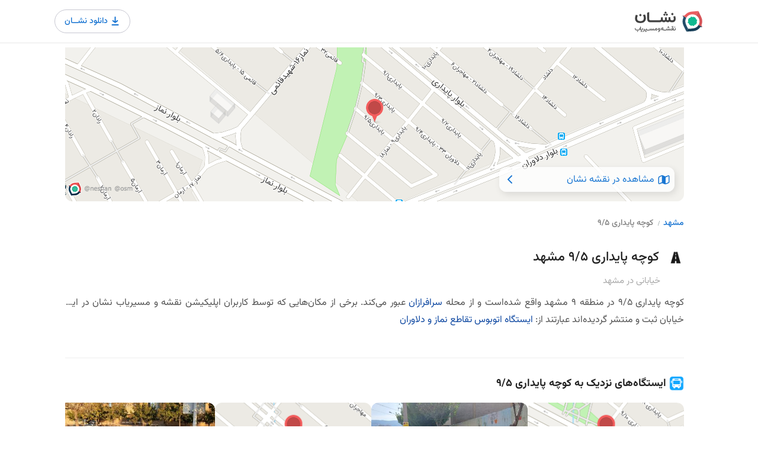

--- FILE ---
content_type: text/html; charset=utf-8
request_url: https://neshan.org/maps/municipal/41d127bf193044fda325b96d6246f4de
body_size: 15758
content:
<!DOCTYPE html> <html lang="fa" class="stop-scrolling"> <head> <title>کوچه پایداری 9/5 مشهد - نقشه نشان</title> <meta charset="utf-8"> <meta name="viewport" content="width=device-width, initial-scale=1, maximum-scale=1"> <meta name="title" content="کوچه پایداری 9/5 مشهد - نقشه نشان"> <meta name="description" content="کوچه پایداری 9/5 مشهد در محله سرافرازانواقع شده‌است. آدرس خیابان در نقشه نشان"> <meta name="keywords" content="بلوار سرافرازان، سرافرازان 28، بلوار پایداری، پایداری 9/5, کوچه پایداری 9/5 مشهد محله سرافرازان نقشه نشان"> <meta name="subject" content="کوچه پایداری 9/5 مشهد - نقشه نشان"> <meta name="copyright" content=" (راژمان) نقشه و مسیریاب نشان"> <meta name="language" content="fa"> <meta name="robots" content="index,follow"/> <meta name="Classification" content="Map, نقشه"> <meta name="author" content="نقشه نشان"> <meta name="owner" content="Rajman, سازه‌های اطلاعاتی راژمان"> <meta name="url" content="https://neshan.org/maps/municipal/41d127bf193044fda325b96d6246f4de"> <meta name="identifier-URL" content="https://neshan.org/maps/municipal/41d127bf193044fda325b96d6246f4de"> <meta name="coverage" content="Worldwide"> <meta name="distribution" content="Global"> <meta name="rating" content="General"> <meta name="revisit-after" content="3 days"> <link rel="canonical" href="https://neshan.org/maps/municipal/41d127bf193044fda325b96d6246f4de"> <meta property="og:site_name" content="کوچه پایداری 9/5 مشهد"> <meta property="og:type" content="website"> <meta property="og:locale" content="fa_IR"> <meta property="og:url" content="https://neshan.org/maps/municipal/41d127bf193044fda325b96d6246f4de"> <meta property="og:description" content="کوچه پایداری 9/5 مشهد در محله سرافرازانواقع شده‌است. آدرس خیابان در نقشه نشان"> <meta property="og:image" content="https://neshan.org/maps/pwa-api/imageGenerator/preview/sb1j50GJx2d1"> <meta property="twitter:card" content="summary_large_image"> <meta property="twitter:url" content="https://neshan.org/maps/municipal/41d127bf193044fda325b96d6246f4de"> <meta property="twitter:title" content="کوچه پایداری 9/5 مشهد"> <meta property="twitter:description" content="کوچه پایداری 9/5 مشهد در محله سرافرازانواقع شده‌است. آدرس خیابان در نقشه نشان"> <meta property="twitter:image" content="https://neshan.org/maps/pwa-api/imageGenerator/preview/sb1j50GJx2d1"> <link rel="shortcut icon" href="/maps/images/favicon.png"> <script type="text/javascript" src="/maps/js/settings.js" settings="{&quot;is_devel&quot;:false,&quot;id&quot;:null,&quot;slug&quot;:null,&quot;streetId&quot;:&quot;41d127bf193044fda325b96d6246f4de&quot;,&quot;share&quot;:null,&quot;path&quot;:&quot;/maps&quot;,&quot;fullLink&quot;:null,&quot;action&quot;:true,&quot;breadcrumbs&quot;:false,&quot;alert&quot;:false,&quot;gallery&quot;:false,&quot;star&quot;:false,&quot;post&quot;:true,&quot;waitForDownload&quot;:true}"></script> <script defer src="https://www.googletagmanager.com/gtag/js?id=G-G8QHC7RDN4"></script> <script defer type="text/javascript" src="/maps/js/analytics-v16.js"></script> <style>#header-container{direction:ltr;position:fixed;top:0;width:100%;z-index:1010;background-color:#fff;display:flex;justify-content:center;border-bottom:1px solid #e7e7e7;padding:16px 0}#header{width:1096px;flex-shrink:1;flex-grow:0;font-size:16px;background-color:#fff;display:flex;justify-content:space-between;align-items:center}#logo{display:inline-block;float:right;margin-left:50px}#logo img{width:116px;height:38px}.btn-download{border-radius:100px;-webkit-transition:.3s;-moz-transition:.3s;-ms-transition:.3s;-o-transition:.3s;color:#1975d2;background-color:white;display:flex;align-items:center;justify-content:space-between;border:1px solid #c7c7d1;padding:7px 12px 7px 16px;gap:4px}.btn-download span{font-size:14px;line-height:20px;font-weight:500}.btn-download:hover{text-decoration:none!important;color:#fff;background-color:#1975d2;border-color:#1975d2}.btn-download:hover img{filter:brightness(0) saturate(100%) invert(100%) sepia(0%) saturate(1%) hue-rotate(121deg) brightness(107%) contrast(101%)}.btn-download img{width:25px}.d-inline-flex{display:inline-flex!important}@media(max-width:992px){#header-container{padding:15px}#header{width:720px}}@media(max-width:1150px){#header{width:925px}}</style> <style>.social-icons{padding-left:5px}.social-icons li{display:inline;float:left;text-align:left;margin-right:16px;margin-top:11px;transform:scale(1.19);-webkit-transform:scale(1.19);-webkit-filter:blur(radius)}.social-icons li a{width:44px;height:44px;background-color:#f3f3f3;-webkit-transition:all .3s ease-in-out;-moz-transition:all .3s ease-in-out;-o-transition:all .3s ease-in-out;-ms-transition:all .3s ease-in-out;transition:all .3s ease-in-out;border:1px solid transparent}.social-icons li a i{-webkit-transition:all .2s ease-in-out;-moz-transition:all .2s ease-in-out;-o-transition:all .2s ease-in-out;-ms-transition:all .2s ease-in-out;transition:all .2s ease-in-out;position:absolute;z-index:20;transform:scale(.9);-webkit-transform:scale(.9);-webkit-filter:blur(radius);color:#fff;top:-30px;opacity:0}.social-icons li a:hover{color:#fff}.social-icons li a:hover i{top:0;opacity:1}.instagram:before,.linkedin:before{font-size:16px;color:#a0a0a0;-webkit-transition:all .15s ease-in-out;-moz-transition:all .15s ease-in-out;-o-transition:all .15s ease-in-out;-ms-transition:all .15s ease-in-out;transition:all .15s ease-in-out;position:absolute;z-index:20;transform:scale(.9)}.instagram:before,.linkedin:before,.social-icons li i,.twitter:before{font-family:fontello;line-height:16px}.twitter:before{color:#a0a0a0;-webkit-transition:all .15s ease-in-out;-moz-transition:all .15s ease-in-out;-o-transition:all .15s ease-in-out;-ms-transition:all .15s ease-in-out;transition:all .15s ease-in-out;position:absolute;z-index:20;transform:scale(.9);font-size:14px;content:"T";top:0;opacity:1}.social-icons li a.twitter i{font-size:14px}.twitter i,.twitter:before{margin:13px 0 0 12px}.instagram:hover:before,.linkedin:hover:before,.twitter:hover:before{top:30px;opacity:0}.twitter:hover{background-color:#3bc1ed!important;border-color:#3bc1ed}.instagram i,.linkedin i,.linkedin:before{margin:13px 0 0 13px}.linkedin:before{content:"L";top:0;opacity:1}.linkedin:hover{background-color:#0b7bb5!important}.instagram:before{margin:13px 0 0 13px;content:"";top:0;opacity:1}.instagram:hover{background-color:#3f6f94!important}.social-icons li i{font-style:normal;font-weight:400;speak:none;display:inline-block;text-decoration:inherit;text-align:center;font-variant:normal;text-transform:none;font-size:16px;width:auto}.icon-linkedin:before{content:"L"}.icon-twitter:before{content:"T"}.icon-instagram:before{content:""}.copyrights{margin-top:60px;text-align:center;padding:20px 0;display:inline-block;width:100%}.copyrights,.copyrights a{color:#707070}img.footer-logo{height:38px;width:auto}#footer,.copyrights{border-top:1px solid rgba(0,0,0,.09)}#footer{padding:70px 0 0;background-color:#fff}#footer,#footer p{font-size:14px}#footer .container>.row>div{float:right!important}#footer a,.opening-hours.summary li:hover,.star-rating-container .rating-counter a:hover{color:#66676b}#footer ul.footer-links{margin:0 0 15px;padding:0;display:inline-block;float:right}#footer .footer-links li{position:relative;list-style:none}#footer .footer-links li a{display:inline-block;-webkit-transition:all .2s ease-in-out;-moz-transition:all .2s ease-in-out;-o-transition:all .2s ease-in-out;-ms-transition:all .2s ease-in-out;transition:all .2s ease-in-out;color:#707070;line-height:21px}#footer .footer-links li a:hover{color:#66676b}#footer .social-icons li a{opacity:.8;transition:opacity .35s}#footer .social-icons li a:hover{opacity:1}#footer .social-icons li a,.social-icons li a{display:inline-block;position:relative;overflow:hidden}#footer ul.social-icons{margin:0;padding:0}#footer .social-icons li a{border-radius:0;transform:scale(1);margin-right:0}#footer .social-icons li{border-radius:0;transform:scale(1);-webkit-transform:scale(1);-webkit-filter:blur(radius)}#footer .social-icons li a i,#footer .social-icons li a:before{transform:scale(1.1) translateY(calc(-50% - 2px));-moz-transform:scale(1.1) translateY(calc(-50% - 1px));-ms-transform:scale(1.1) translateY(-50%);left:0;right:0;text-align:center;margin:55% 0 0}#footer .social-icons li a.twitter i,#footer .social-icons li a.twitter:before{transform:scale(1.1) translateY(calc(-50% - 1px))}#footer .social-icons li a{width:38px;height:40px;background-color:transparent}#footer .social-icons{position:relative;right:-13px}#footer .social-icons li{margin:0;padding:0;float:right;line-height:0}#footer .social-icons li a i,#footer .social-icons li a:before{font-size:15px;color:#a0a0a0}#footer .social-icons li .twitter i:before,#footer .social-icons li .twitter:before{font-size:13px}#footer .social-icons li a:hover{background:0 0!important;border-color:transparent}#footer .social-icons li a:hover i{color:#66676b}@media(max-width:992px){.copyrights{padding:20px 0}}.dir-rtl{direction:rtl!important}.custom_list_title{font-size:20px;margin-bottom:15px}body{cursor:default;color:#525252;font-size:15px;line-height:27px;background-color:#fff}</style> <style>.bread_crumbs_links{direction:rtl;display:flex;align-items:center;padding:0 24px 24px;overflow:hidden;overflow-x:auto;-ms-overflow-style:none;scrollbar-width:none}.bread_crumbs_links::-webkit-scrollbar{display:none}.col-lg-12 .bread_crumbs_links{padding-right:0}.bread_crumbs_unit{display:flex;align-items:center}.bread_crumbs_links *{font-size:14px;line-height:14px;font-weight:500;color:#677}.bread_crumbs_links span{white-space:nowrap}.bread_crumbs_unit_slash{font-family:fantasy;margin-left:8px;margin-right:6px;font-size:11px;line-height:11px}.bread_crumbs_unit a span{color:#1975d2}.bread_crumbs_unit:last-child a span{color:#808080}</style> <style>html{font-family:sans-serif;-ms-text-size-adjust:100%;-webkit-text-size-adjust:100%}body{margin:0}article,aside,details,figcaption,figure,footer,header,hgroup,main,menu,nav,section,summary{display:block}a{background-color:transparent}b,strong{font-weight:700}h1{font-size:2em;margin:.67em 0}small{font-size:80%}img{border:0}hr{-webkit-box-sizing:content-box;-moz-box-sizing:content-box;box-sizing:content-box;height:0}button,input,optgroup,select,textarea{color:inherit;font:inherit;margin:0}button{overflow:visible}button,select{text-transform:none}button,html input[type=button],input[type=reset],input[type=submit]{-webkit-appearance:button;cursor:pointer}*,:after,:before{-webkit-box-sizing:border-box;-moz-box-sizing:border-box;box-sizing:border-box}html{font-size:10px;-webkit-tap-highlight-color:transparent}button,input,select,textarea{font-family:inherit;font-size:inherit;line-height:inherit}a{color:#333;text-decoration:none;-webkit-transition:color .2s;transition:color .2s}img{vertical-align:middle}.img-responsive{display:block;max-width:100%;height:auto}hr{margin-top:20px;margin-bottom:20px;border:0;border-top:1px solid #eee}[role=button]{cursor:pointer}.h1,.h2,.h3,.h4,.h5,.h6,h1,h2,h3,h4,h5,h6{font-family:inherit;font-weight:400;line-height:1.1;color:inherit}.h1,.h2,.h3,h1,h2,h3{margin-top:20px;margin-bottom:10px}.h1,h1{font-size:36px}.h2,h2{font-size:30px}.h3,h3{font-size:24px}p{margin:0 0 17px}.small,small{font-size:85%}.text-left,th{text-align:left}.text-right{text-align:right}.text-justify{text-align:justify}.text-muted{color:#777}dl,ol,ul{margin-top:0}ol,ul{margin-bottom:10px;padding-left:15px}.list-inline,.list-unstyled{padding-left:0;list-style:none}.container{margin-right:auto;margin-left:auto;padding-left:15px;padding-right:15px}@media(min-width:768px){.container{width:750px}}@media(min-width:992px){.container{width:970px}}@media(min-width:1240px){.container{width:1090px}}@media(min-width:1367px){.container{width:1210px}}.row{margin-left:-15px;margin-right:-15px}.col-lg-1,.col-lg-10,.col-lg-11,.col-lg-12,.col-lg-2,.col-lg-3,.col-lg-4,.col-lg-5,.col-lg-6,.col-lg-7,.col-lg-8,.col-lg-9,.col-md-1,.col-md-10,.col-md-11,.col-md-12,.col-md-2,.col-md-3,.col-md-4,.col-md-5,.col-md-6,.col-md-7,.col-md-8,.col-md-9,.col-sm-1,.col-sm-10,.col-sm-11,.col-sm-12,.col-sm-2,.col-sm-3,.col-sm-4,.col-sm-5,.col-sm-6,.col-sm-7,.col-sm-8,.col-sm-9,.col-xs-1,.col-xs-10,.col-xs-11,.col-xs-12,.col-xs-2,.col-xs-3,.col-xs-4,.col-xs-5,.col-xs-6,.col-xs-7,.col-xs-8,.col-xs-9{position:relative;min-height:1px;padding-left:15px;padding-right:15px}.col-xs-1,.col-xs-10,.col-xs-11,.col-xs-12,.col-xs-2,.col-xs-3,.col-xs-4,.col-xs-5,.col-xs-6,.col-xs-7,.col-xs-8,.col-xs-9{float:left}.col-xs-6{width:50%}.clearfix:after,.clearfix:before,.container-fluid:after,.container-fluid:before,.container:after,.container:before,.dl-horizontal dd:after,.dl-horizontal dd:before,.row:after,.row:before{content:" ";display:table}.clearfix:after,.container-fluid:after,.container:after,.dl-horizontal dd:after,.row:after{clear:both}@media(min-width:768px){.col-sm-1,.col-sm-10,.col-sm-11,.col-sm-12,.col-sm-2,.col-sm-3,.col-sm-4,.col-sm-5,.col-sm-6,.col-sm-7,.col-sm-8,.col-sm-9{float:left}.col-sm-12{width:100%}.col-sm-11{width:91.66666667%}.col-sm-10{width:83.33333333%}.col-sm-9{width:75%}.col-sm-8{width:66.66666667%}.col-sm-7{width:58.33333333%}.col-sm-6{width:50%}.col-sm-5{width:41.66666667%}.col-sm-4{width:33.33333333%}.col-sm-3{width:25%}.col-sm-2{width:16.66666667%}.col-sm-1{width:8.33333333%}.col-sm-pull-12{right:100%}.col-sm-pull-11{right:91.66666667%}.col-sm-pull-10{right:83.33333333%}.col-sm-pull-9{right:75%}.col-sm-pull-8{right:66.66666667%}.col-sm-pull-7{right:58.33333333%}.col-sm-pull-6{right:50%}.col-sm-pull-5{right:41.66666667%}.col-sm-pull-4{right:33.33333333%}.col-sm-pull-3{right:25%}.col-sm-pull-2{right:16.66666667%}.col-sm-pull-1{right:8.33333333%}.col-sm-pull-0{right:auto}.col-sm-push-12{left:100%}.col-sm-push-11{left:91.66666667%}.col-sm-push-10{left:83.33333333%}.col-sm-push-9{left:75%}.col-sm-push-8{left:66.66666667%}.col-sm-push-7{left:58.33333333%}.col-sm-push-6{left:50%}.col-sm-push-5{left:41.66666667%}.col-sm-push-4{left:33.33333333%}.col-sm-push-3{left:25%}.col-sm-push-2{left:16.66666667%}.col-sm-push-1{left:8.33333333%}.col-sm-push-0{left:auto}.col-sm-offset-12{margin-left:100%}.col-sm-offset-11{margin-left:91.66666667%}.col-sm-offset-10{margin-left:83.33333333%}.col-sm-offset-9{margin-left:75%}.col-sm-offset-8{margin-left:66.66666667%}.col-sm-offset-7{margin-left:58.33333333%}.col-sm-offset-6{margin-left:50%}.col-sm-offset-5{margin-left:41.66666667%}.col-sm-offset-4{margin-left:33.33333333%}.col-sm-offset-3{margin-left:25%}.col-sm-offset-2{margin-left:16.66666667%}.col-sm-offset-1{margin-left:8.33333333%}.col-sm-offset-0{margin-left:0}}@media(min-width:992px){.col-md-1,.col-md-10,.col-md-11,.col-md-12,.col-md-2,.col-md-3,.col-md-4,.col-md-5,.col-md-6,.col-md-7,.col-md-8,.col-md-9{float:left}.col-md-12{width:100%}.col-md-11{width:91.66666667%}.col-md-10{width:83.33333333%}.col-md-9{width:75%}.col-md-8{width:66.66666667%}.col-md-7{width:58.33333333%}.col-md-6{width:50%}.col-md-5{width:41.66666667%}.col-md-4{width:33.33333333%}.col-md-3{width:25%}.col-md-2{width:16.66666667%}.col-md-1{width:8.33333333%}.col-md-pull-12{right:100%}.col-md-pull-11{right:91.66666667%}.col-md-pull-10{right:83.33333333%}.col-md-pull-9{right:75%}.col-md-pull-8{right:66.66666667%}.col-md-pull-7{right:58.33333333%}.col-md-pull-6{right:50%}.col-md-pull-5{right:41.66666667%}.col-md-pull-4{right:33.33333333%}.col-md-pull-3{right:25%}.col-md-pull-2{right:16.66666667%}.col-md-pull-1{right:8.33333333%}.col-md-pull-0{right:auto}.col-md-push-12{left:100%}.col-md-push-11{left:91.66666667%}.col-md-push-10{left:83.33333333%}.col-md-push-9{left:75%}.col-md-push-8{left:66.66666667%}.col-md-push-7{left:58.33333333%}.col-md-push-6{left:50%}.col-md-push-5{left:41.66666667%}.col-md-push-4{left:33.33333333%}.col-md-push-3{left:25%}.col-md-push-2{left:16.66666667%}.col-md-push-1{left:8.33333333%}.col-md-push-0{left:auto}.col-md-offset-12{margin-left:100%}.col-md-offset-11{margin-left:91.66666667%}.col-md-offset-10{margin-left:83.33333333%}.col-md-offset-9{margin-left:75%}.col-md-offset-8{margin-left:66.66666667%}.col-md-offset-7{margin-left:58.33333333%}.col-md-offset-6{margin-left:50%}.col-md-offset-5{margin-left:41.66666667%}.col-md-offset-4{margin-left:33.33333333%}.col-md-offset-3{margin-left:25%}.col-md-offset-2{margin-left:16.66666667%}.col-md-offset-1{margin-left:8.33333333%}.col-md-offset-0{margin-left:0}}@media(min-width:1260px){.col-lg-1,.col-lg-10,.col-lg-11,.col-lg-12,.col-lg-2,.col-lg-3,.col-lg-4,.col-lg-5,.col-lg-6,.col-lg-7,.col-lg-8,.col-lg-9{float:left}.col-lg-12{width:100%}.col-lg-11{width:91.66666667%}.col-lg-10{width:83.33333333%}.col-lg-9{width:75%}.col-lg-8{width:66.66666667%}.col-lg-7{width:58.33333333%}.col-lg-6{width:50%}.col-lg-5{width:41.66666667%}.col-lg-4{width:33.33333333%}.col-lg-3{width:25%}.col-lg-2{width:16.66666667%}.col-lg-1{width:8.33333333%}.col-lg-pull-12{right:100%}.col-lg-pull-11{right:91.66666667%}.col-lg-pull-10{right:83.33333333%}.col-lg-pull-9{right:75%}.col-lg-pull-8{right:66.66666667%}.col-lg-pull-7{right:58.33333333%}.col-lg-pull-6{right:50%}.col-lg-pull-5{right:41.66666667%}.col-lg-pull-4{right:33.33333333%}.col-lg-pull-3{right:25%}.col-lg-pull-2{right:16.66666667%}.col-lg-pull-1{right:8.33333333%}.col-lg-pull-0{right:auto}.col-lg-push-12{left:100%}.col-lg-push-11{left:91.66666667%}.col-lg-push-10{left:83.33333333%}.col-lg-push-9{left:75%}.col-lg-push-8{left:66.66666667%}.col-lg-push-7{left:58.33333333%}.col-lg-push-6{left:50%}.col-lg-push-5{left:41.66666667%}.col-lg-push-4{left:33.33333333%}.col-lg-push-3{left:25%}.col-lg-push-2{left:16.66666667%}.col-lg-push-1{left:8.33333333%}.col-lg-push-0{left:auto}.col-lg-offset-12{margin-left:100%}.col-lg-offset-11{margin-left:91.66666667%}.col-lg-offset-10{margin-left:83.33333333%}.col-lg-offset-9{margin-left:75%}.col-lg-offset-8{margin-left:66.66666667%}.col-lg-offset-7{margin-left:58.33333333%}.col-lg-offset-6{margin-left:50%}.col-lg-offset-5{margin-left:41.66666667%}.col-lg-offset-4{margin-left:33.33333333%}.col-lg-offset-3{margin-left:25%}.col-lg-offset-2{margin-left:16.66666667%}.col-lg-offset-1{margin-left:8.33333333%}.col-lg-offset-0{margin-left:0}}</style> <style>.fa{display:inline-block;font:14px/1 FontAwesome;font-size:inherit;text-rendering:auto;-webkit-font-smoothing:antialiased;-moz-osx-font-smoothing:grayscale}.fa-close:before,.fa-remove:before,.fa-times:before{content:""}.fa-map-marker:before{content:""}.fa-phone:before{content:""}.fa-globe:before{content:""}.fa-angle-left:before{content:""}.fa-angle-right:before{content:""}.im,.sl{speak:none;font-style:normal;font-weight:400;font-variant:normal;text-transform:none;-webkit-font-smoothing:antialiased;-moz-osx-font-smoothing:grayscale}.sl{font-family:simple-line-icons!important;line-height:1}.sl-icon-clock:before{content:""}.sl-icon-heart:before{content:""}</style> <style>.download_app_element{display:none;transition:opacity .3s;position:relative;z-index:1020;direction:rtl}.download_app_mobile_container{position:fixed;bottom:0;left:0;right:0;background:#333;border-radius:12px 12px 0 0;padding:16px;z-index:7;color:#f2f2f2;pointer-events:auto;transition:opacity .3s;opacity:0;display:none}.download_app_mobile_info{display:flex;gap:12px}.download_app_mobile_info_description h3{font-size:14px;font-style:normal;font-weight:700;line-height:20px;margin:0;font-family:Vazir,serif;color:#fff}.download_app_mobile_info_description p{font-size:12px;font-style:normal;font-weight:400;line-height:16px;margin:4px 0 0}.download_app_mobile_buttons{display:flex;align-items:center;justify-content:center;width:100%;gap:8px;margin-top:16px}.download_app_mobile_buttons button{background:rgba(118,179,239,0.08);border-radius:50px;color:#4899ea;font-size:14px;font-style:normal;font-weight:500;line-height:20px;flex:1 0 0}.download_app_mobile_buttons_download_btn{display:flex;gap:4px;align-items:center;justify-content:center;border:1px solid #4899ea;padding:8px 32px}.download_app_mobile_buttons_download_btn>img{width:22px;height:22px}.download_app_mobile_buttons_close_module_btn{border:0;padding:10px 32px}.download_app_android_links,.download_app_ios_links{visibility:hidden;opacity:0;transition:opacity .5s;z-index:10}.download_app_links_mobile{background:#fff;padding:16px;z-index:8;position:fixed;left:0;right:0;bottom:0;border-radius:12px 12px 0 0;box-shadow:0 2px 6px 2px rgba(0,0,0,0.15),0px 1px 2px 0 rgba(0,0,0,0.30);max-height:100%;overflow-y:auto}.download_app_links_mobile_header{display:flex;align-items:center;justify-content:space-between;margin-bottom:24px}.download_app_links_mobile_header h3{font-size:14px;font-style:normal;font-weight:700;line-height:20px;color:#212121;margin:0;font-family:Vazir,serif}.download_app_links_mobile_header_close_btn{background:0;border:0}.download_app_links_mobile_main{border:1px solid #e3e3e8;border-radius:12px}.download_app_links_mobile_link{padding:12px;display:flex;align-items:center;justify-content:space-between;text-decoration:none}.download_app_links_mobile_link_icon{background:#f1f1f3;border:1px solid #e3e3e8;border-radius:50px;width:44px;height:44px;display:flex;align-items:center;justify-content:center}.download_app_links_mobile_link_box_info{display:flex;align-items:center;justify-content:center;gap:16px}.download_app_links_mobile_link_label{color:#464653;font-size:14px;font-weight:500;line-height:20px;font-style:normal;margin:0}.download_app_links_mobile_link_caption{font-size:12px;font-style:normal;font-weight:400;line-height:16px;margin:4px 0 0 0;color:#464653;display:block}.download_app_links_mobile_link:not(:last-child){border-bottom:1px solid #e3e3e8}.download_app_links_mobile_footer_btn{margin:16px auto auto;display:flex;align-items:center;justify-content:center;gap:8px;border:0;background:0}.download_app_links_mobile_footer_btn p{margin:0;font-size:12px;font-style:normal;font-weight:500;line-height:24px;color:rgba(0,0,0,0.50)}.download_app_links_mobile_footer_btn img:last-child{width:20px;height:20px}.download_app_desktop_container{opacity:0;position:fixed;left:0;right:0;top:73px;z-index:2;transition:opacity .5s;padding:10px;width:1096px;margin:auto;display:flex;align-items:center;justify-content:flex-end}.download_app_desktop_container_content{background:#fff;border-radius:12px;padding:10px 16px 16px;pointer-events:auto;width:290px;box-shadow:0 1px 3px 0 rgba(0,0,0,0.08),0 4px 8px 3px rgba(0,0,0,0.15)}.download_app_desktop_box_with_margin{margin-top:16px}.download_app_desktop_close_btn{background:0;border:0;cursor:pointer}.download_app_desktop_close_btn img{display:block}.download_app_desktop_container_header{display:flex;align-items:center;justify-content:space-between}.download_app_desktop_container_header_info{display:flex;align-items:center;justify-content:flex-start;gap:8px}.download_app_desktop_container_header_info h3{font-size:12px;font-style:normal;font-weight:500;line-height:24px;color:#464653;margin:0;font-family:Vazir,serif}.download_app_desktop_link_box{border:1px solid #e3e3e8;border-radius:8px;display:grid;grid-template-columns:1fr 1fr 1fr;overflow:hidden;margin-top:12px}.download_app_desktop_link{color:#464653;font-size:12px;font-style:normal;font-weight:500;line-height:16px;text-decoration:none;width:86px;height:76px;//border:1px solid #f2f2f2;display:flex;flex-direction:column;align-items:center;justify-content:center;gap:8px}.download_app_desktop_link:not(:last-child){border-left:1px solid #f2f2f2}.download_app_desktop_link:not(:nth-last-of-type(-n+3)){border-bottom:1px solid #f2f2f2}.download_app_links_desktop_link_label{margin:0}.download_app_desktop_link_logo_box{background:#f1f1f3;border-radius:50px;width:36px;height:36px;display:flex;align-items:center;justify-content:center;border:1px solid #e3e3e8}@media(max-width:1150px){.download_app_desktop_container{width:925px}}@media(max-width:992px){.download_app_desktop_container{width:840px}.download_app_mobile_container{display:block}}@media(max-width:840px){.download_app_desktop_container{width:100%;padding:10px 16px}}@media(max-width:768px){.download_app_desktop_container{display:none}}</style> <style>.swipify-container{-ms-overflow-style:none;scrollbar-width:none;overflow-y:hidden;pointer-events:bounding-box;grid-auto-flow:row;display:flex;gap:16px}.swipify-container::-webkit-scrollbar{display:none}.swipify-holder-grid{position:relative;margin-top:20px}.swipify-holder::-webkit-scrollbar{display:none}.swipify-holder-grid::-webkit-scrollbar{display:none}.swipify-holder,.swipify-holder-grid{-ms-overflow-style:none;scrollbar-width:none;overflow-y:hidden}.swipify-holder{direction:rtl;width:100%;position:relative;margin-top:20px}.swipify_slide_box_img{display:block;border-radius:12px;object-fit:cover;width:250px;height:128px}.swipify_slide_box_title{font-weight:400;font-size:14px;line-height:22px;margin:6px 0 0 0;color:#404040;text-overflow:ellipsis;overflow:hidden;width:100%;white-space:nowrap;display:flex;justify-content:space-between;align-items:center;padding:0 5px}.swipify_slide_box_title h3,.swipify_slide_box_title h4{margin:0;width:170px;overflow:hidden;white-space:nowrap;text-overflow:ellipsis;font-size:1em;line-height:initial;color:inherit;font-weight:initial;font-family:Vazir,serif}.swipify_slide_box_title img{width:18px}.swipify_slide_box_title a{display:inline-flex;justify-content:center;align-items:center;padding:2px;border:1px solid #c8c8d0;width:24px;height:24px;border-radius:8px}.swipify_slide_box_details{display:flex;padding-top:8px}.swipify_slide_box_details_score{display:flex;align-items:center;color:#666;font-weight:500;font-size:12px;line-height:20px;margin-left:10px;border:1px solid #f5f5f5;border-radius:6px}.swipify_slide_box_details_score img{margin-left:2px;width:18px;height:18px;display:block;object-fit:contain}.swipify_slide_box_details_comments{color:#808080;font-weight:500;font-size:12px;line-height:20px;width:100px;height:20px;display:block;text-overflow:ellipsis;overflow:hidden;white-space:nowrap}.swipify_slide_box_details_votes{display:block;width:20px;height:20px}.grid-swipify-slide-box{background-color:#fff;border-radius:12px;padding:4px}.grid-swipify-slide-box>a>img{width:100%;height:83px;object-fit:cover;border-radius:8px}.grid-swipify-slide-box>h3{margin:2px 0 0 0;font-weight:500;font-size:14px;line-height:19px;text-align:center;padding:4px 0}.swipify-container.swipify-grid{display:grid!important;grid-template-columns:repeat(auto-fill,328px)}@media only screen and (min-width:768px){.swipify_slide_box_img{width:264px}.swipify_slide_box_title h3,.swipify_slide_box_title h4{width:185px}.grid-swipify-slide-box{padding:8px 8px 4px;box-sizing:border-box;width:328px;height:175px}.grid-swipify-slide-box>h3{font-weight:500;font-size:16px;line-height:19px;padding-top:4px}}@media only screen and (max-width:991px){.grid-swipify-slide-box{width:132px;height:133px}.swipify-container.swipify-grid{grid-template-columns:repeat(auto-fill,132px)}}@media only screen and (min-width:992px){.grid-swipify-slide-box>a>img{height:136px}.swipify-holder.desktop-grid .swipify-container{display:grid;grid-template-columns:repeat(4,minmax(0,1fr))}.swipify-holder.desktop-grid>img{display:none}.swipify-holder.desktop-grid .swipify_slide_box{width:unset;height:unset}.swipify-holder.desktop-grid .swipify_slide_box_img{width:100%;height:128px}}</style> <style>body,html{overflow-x:hidden}body{cursor:default;color:#525252;font-size:15px;line-height:27px;background-color:#fff}body *{font-family:Vazir,serif;box-sizing:border-box}body a{-webkit-user-select:none;-ms-user-select:none;user-select:none}a{color:#3979d9}h2{font-size:18px;line-height:18px;margin:40px 0 20px 0;font-weight:bold}a,button{outline:0!important}a:focus,a:hover{text-decoration:none}.place-deleted-alert{margin-bottom:20px}#titlebar.listing-titlebar span,#titlebar.listing-titlebar span a{font-size:15px;color:#888;margin-top:0;display:inline-block}#titlebar.listing-titlebar span a i{margin-left:5px}#titlebar.listing-titlebar span a:hover{color:#666}#titlebar.listing-titlebar h1,#titlebar.listing-titlebar h2{font-size:28px;line-height:36px;margin:1px 0}.rating-counter a{color:#909090}#titlebar.listing-titlebar{background:0;margin:2px 0 0}.boxed-widget{background-color:#f9f9f9;border-radius:3px;transform:translate3d(0,0,0);z-index:90;position:relative}.opening-hours{position:relative;overflow:hidden}.opening-hours ul{list-style:none;padding:0;margin:0;font-size:14px}.opening-hours ul li{width:100%;font-weight:600;color:#888;margin:2px 0;transition:.2s;cursor:default}.opening-hours ul li:hover{color:#444}.opening-hours ul li span{float:left;font-weight:400;direction:ltr}.listing-desc-headline{line-height:30px;font-size:18px;margin-bottom:25px;margin-top:45px;display:block;color:#262626;font-weight:500;font-size:16px}.comment-content span,.listing-desc-headline span{color:#262626}.listing-section{display:inline-block;width:100%}.publish-comment{display:block;background:#f9f9f9;padding:24px 46px;border-radius:4px}.comment-textarea{width:100%;border:1px solid #d9d9d9;font-weight:500;font-size:12px;padding:10px;border-radius:8px;cursor:pointer}.headline-rate{font-weight:700;font-size:16px;line-height:24px;text-align:center;margin:24px auto 0}.headline-rate>img{cursor:pointer}.submit-comment-btn{border-radius:8px;width:100%;font-weight:500;font-size:16px;border:0;height:42px;display:flex;align-items:center;justify-content:center;margin-top:12px;background:#efefef}.publish-comment{width:100%;padding:8px 16px}#listing-overview .publish-comment h2{margin:10px 0;font-size:14px}.publish-comment .star-box{max-width:150px;min-height:24px}.publish-comment .star-box-star{width:24px;height:24px}.publish-comment textarea{padding:5px 10px}.comments{margin:-10px 0 0;font-size:15px}.comments ul{padding-left:0}.comments ul li{display:block;width:100%;margin:50px 0 0;position:relative}.comment-content p{margin:3px 0 0;line-height:26px;padding:0;font-size:14px;color:#404040}.comment-content{color:#666;padding:0 40px 0 0}.addImageSubtitle{color:#fff}.more-reviews{width:100%;height:50px;color:#f5f5f5;font-size:30px;display:flex;align-items:center;justify-content:center}.more-reviews>a{display:flex;align-items:center;justify-content:center;padding:8px 16px;border:0;background:#e8f1fb;border-radius:50px;color:#1976d2;font-weight:500;font-size:14px}.more-reviews img{width:25px;height:25px;object-fit:contain}.avatar{display:inline-block;position:absolute;float:right;padding:0 0 0 20px;right:0}.avatar img{max-width:70px;border-radius:50%}.comment-by{width:100%;padding-bottom:8px;font-weight:500;color:#333;display:flex;align-items:flex-start;justify-content:space-between}.comment-by-name{color:#808080;font-weight:500;font-size:12px;line-height:19px}.comment-by span.level{font-size:13px}.comment-by span.date{font-weight:500;font-size:10px;margin:-4px 0 0 0;float:none;display:block;text-align:right;color:#bfbfbf}.listing-reviews ul li{padding-bottom:20px;padding-top:25px;margin:0;border-bottom:1px solid #e8e8e8}.rate-review{display:none!important}#reviews{margin-top:25px;overflow:hidden}a.rate-review,a.rate-review span{transition:.3s;color:#666;border:0!important;margin:unset!important}a.rate-review{border-radius:50px;font-size:13px;font-weight:500;padding:5px 20px;display:inline-block;cursor:default!important}a.rate-review span{line-height:20px;padding:unset!important}a.rate-review i{padding-right:3px}a.rate-review:hover span{border-color:#d0d0d0}.star-box{max-width:220px;display:flex;align-items:center;justify-content:space-evenly;margin:14px auto;direction:ltr;cursor:pointer;min-height:32px}.star-rating-container{font-size:17px;padding-right:10px;height:28px;max-height:28px;display:flex;align-items:center;white-space:pre-wrap}.star-rating{min-width:90px;height:28px;white-space:nowrap}#comments-section .star-rating-container{align-items:center;white-space:pre-wrap}#comments-section .star-rating{height:initial;margin-right:-4px;margin-top:-4px}.star-rating-container .star{display:inline-block;padding:0;float:right;margin:0 4px 0 0;position:relative;width:14px;height:27px}#comments-section .star-rating-container .star{margin:unset;width:15px;height:24px;font-size:14px}.comment-by>*{margin-top:-6px}.rating-counter{color:#909090;padding-right:5px;display:inline-block;font-size:15px;white-space:nowrap}.star-rating-container .rating-counter{position:relative}.star-rating-container .rating-counter *{line-height:20px}.star-rating-container .star.half:after,.star-rating-container .star:before{font-family:fontawesome;content:""}.star-rating-container .star:before{display:block;color:#ffc600}.star-rating-container .star.empty:before,.star-rating-container .star.half:before{color:#ddd}.star-rating-container .star.half:after{color:#ffc600;position:absolute;top:0;width:50%;display:block;height:100%;overflow:hidden}.listing-badge{background-color:#333;float:left;position:absolute;transform:rotate(-45deg);left:-70px;top:17px;text-align:center;width:200px;font-size:12.5px;margin:0;z-index:999;color:#fff;font-weight:500;line-height:28px}#titlebar{background-color:#f8f8f8;position:relative;padding:0;margin-bottom:65px}#titlebar span,#titlebar span a{font-size:20px;color:#888;display:inline-block}#titlebar h1,#titlebar h2{font-size:32px;line-height:40px;margin:1px 0 3px}#titlebar i.sl{margin-right:4px}p{font-size:16px;line-height:29px}#wrapper{background-color:#fff}h1,h2,h3,h4,h5,h6{color:#222}.margin-top-0{margin-top:0!important}.margin-top-15{margin-top:15px!important}.margin-top-20{margin-top:20px!important}.margin-bottom-20{margin-bottom:20px!important}.margin-bottom-30{margin-bottom:30px!important}.padding-top-90{padding-top:90px!important}.padding-bottom-0{padding-bottom:0!important}.padding-right-30{padding-right:30px!important}.dir-rtl{direction:rtl!important}.dir-ltr{direction:ltr!important}#titlebar span.point-title{font-size:22px;font-weight:500;line-height:32px;color:#222}#titlebar span.point-area{font-size:17px;line-height:17px;margin-right:0!important}.similar-places{margin-bottom:25px}.similar-places .star-rating-container{margin-right:17px;padding-right:0}.similar-places .star-rating-container .star{font-size:13px;margin-right:2px}.similar-places .star-rating-container .rating-counter{font-size:11px!important}.similar-places li{text-decoration:none!important;font-size:14px;margin-bottom:5px}.similar-places li .address{margin-right:21px;font-size:13px;color:#777}.similar-places li a{opacity:.85}.similar-places a:hover{color:#056df0!important;opacity:1}.float-left{float:left}#listing-overview .custom_alert.alert-warning a,#listing-overview p a,#listing-overview table a,.similar-places li a{color:#0d47a1!important}#listing-overview h2{text-align:right;font-size:18px;line-height:24px;margin:20px 0 10px}.update-date{font-size:12px}.text-bold{font-weight:700!important}.point-layer{color:#a8a8a8;padding-right:40px;font-size:15px;line-height:3;width:100%}#place_location_info{display:block;margin-top:80px;margin-bottom:30px;position:relative;width:100%;height:260px}.show-on-neshan{direction:rtl;padding:6px;border-radius:12px;min-width:296px;height:42px;background-color:rgb(255 255 255 / 80%);box-shadow:3px 4px 12px rgba(0,0,0,0.1);position:absolute;bottom:16px;right:16px;font-weight:500;font-size:16px;display:flex;align-items:center}.show-on-neshan span{font-weight:400;font-size:16px;height:30px;line-height:31px}#place_location_info .show-on-neshan img{width:24px;height:24px}#place_location_info .show-on-neshan img:first-child{margin-left:4px}#place_location_info .show-on-neshan img:last-child{margin-right:auto}#place_location_info img:first-child{cursor:pointer;border-radius:0 0 12px 12px}#place_location_info img{width:100%;height:260px;object-fit:cover;z-index:0}#place_location_info span{color:#1976d2}#place_location_info>a img.post-banner{display:block;height:auto;max-height:90px!important;margin:auto auto 5px;object-fit:unset!important}#place_location_info>a img.post-banner.mobile{display:none}#place_location_info>a img.post-banner.desktop{max-height:120px!important}.custom_list_title{font-size:20px;margin-bottom:15px}.custom_alert{padding:10px;font-size:13px;margin:25px;border-radius:5px}.custom_alert.alert-danger{background-color:#f8d7da;border-color:#f5c6cb;color:#721c24}.custom_alert,.custom_alert.alert-warning{color:#856404;background-color:#fff3cd;border-color:#ffeeba}.custom_alert.color-gray{color:#383838!important;background-color:#ececec!important;border-color:#b9b9b9!important}i.fa{width:12px;height:25px}#titlebar-title span{margin-right:7px!important}#listing-overview .work-hours h2,.card-contact-info h3{padding:12px;margin:0;font-size:15px;font-weight:300}.contact-info-title{color:#946e6e}.contact-info-icon{position:relative;margin-left:5px}.business-contact-info{margin:0!important}.business-contact-info.social-list,.business-contact-info.work-hour{font-size:15px;margin:10px 0 0!important}.business-contact-info .point-social-icon{width:15px}.actions{padding:24px 0;display:flex;align-items:center;white-space:nowrap;overflow:auto}.actions a{display:block;width:105px;height:35px;font-style:normal;font-weight:500;font-size:15px;line-height:24px;border-radius:20px;background-repeat:no-repeat;padding:6px 36px 6px 12px;text-align:center;cursor:pointer}.actions span{color:#1976d2}.actions .btn-comment{background-color:#1976d2;color:#fff;background-image:url(/maps/images/icon_comment.svg);background-position:right 11px top 6px;background-size:20px}.actions .btn-routing{border:1px solid #e6e6e6;color:#525252;background-image:url(/maps/images/icon_routing.svg?v=123);background-position:right 11px top 6px;background-size:20px;margin-right:6px;line-height:22px}.actions .btn-phone{border:1px solid #e6e6e6;color:#525252;background-image:url(/maps/images/icon_phone.svg);background-position:right 8px top 4px;background-size:25px;margin-right:6px;width:90px}.actions .btn-save{border:1px solid #e6e6e6;color:#525252;background-image:url(/maps/images/star_plus.svg);background-position:right 8px top 4px;background-size:25px;margin-right:6px}.actions .btn-share{border:1px solid #e6e6e6;color:#525252;background-image:url(/maps/images/share.svg);background-position:right 9px top 6px;background-size:22px;margin-right:6px;width:130px}.actions span{color:#1976d2}#listing-reviews{width:100%;display:block;margin:auto}#listing-reviews .comments ul{padding-right:15px;padding-left:15px}.place-phone{display:inline-block;direction:ltr}.card{position:relative;display:-webkit-box;display:-ms-flexbox;display:flex;-webkit-box-orient:vertical;-webkit-box-direction:normal;-ms-flex-direction:column;flex-direction:column;min-width:0;overflow:hidden;word-wrap:break-word;background-color:#fff;background-clip:border-box;border:1px solid rgba(0,0,0,.125);border-radius:10px 10px .25rem .25rem}.card-header:first-child{border-radius:calc(.25rem - 1px) calc(.25rem - 1px) 0 0}.card-header{padding:.75rem 1.25rem;margin-bottom:0;background-color:rgba(0,0,0,.03);border-bottom:1px solid rgba(0,0,0,.125)}.card-body{-webkit-box-flex:1;-ms-flex:1 1 auto;flex:1 1 auto;padding:1.25rem}.card-footer:last-child{border-radius:0 0 calc(.25rem - 1px) calc(.25rem - 1px)}.card-footer{padding:.75rem 1.25rem;background-color:rgba(0,0,0,.03);border-top:1px solid rgba(0,0,0,.125)}.boxed-widget{padding:15px 25px}.boxed-widget.opening-hours{background-color:unset}.padding-0{padding:0!important}.work-hours{margin-top:20px;overflow:hidden}.routing-info{color:#999;font-size:13px;margin-bottom:0!important}.routing-points>div{margin-top:10px}.routing-points .card-img-top{height:150px;object-fit:cover;border-radius:.25rem}.routing-points .card-title{margin:0;font-size:16px;color:#0d47a1!important}.routing-points .card-body hr{margin-top:10px;margin-bottom:10px}.routing-points .card-body .row>div{padding-left:5px;padding-right:5px;border-left:1px solid #eee}.routing-points .card-body .row>div>img{height:30px;margin-bottom:10px!important}.routing-points .card-body .row>div>p{font-size:14px;line-height:20px}.routing-points .card-body .row>div:last-child{border-left:none!important}.gallery{margin-top:20px;display:flex;flex-direction:column;max-height:450px;overflow:hidden}#lightgallery{padding:0;margin:0;display:grid;grid-template-columns:repeat(auto-fill,150px);grid-template-rows:repeat(auto-fill,150px);grid-gap:12px;justify-content:center;align-items:center;justify-items:center;overflow:hidden;position:relative}#lightgallery li{padding:0;overflow:hidden;width:150px;height:150px;margin:9px;float:right;border-radius:12px}#lightgallery li a{display:block;width:100%;height:100%}#lightgallery .img-responsive{width:100%;height:100%;transition:transform .6s;object-fit:cover}#lightgallery .img-responsive:hover{transform:scale(1.2)}.user-badge{object-fit:fill;max-width:92px!important;position:absolute;z-index:2;top:-11px;left:9px}a.rate-review i{color:red!important}.float-right{float:right!important}.titlebar-holder{display:flex;align-items:center}.important-places{margin-top:20px}.article_download_wrapper{width:100%;display:flex;justify-content:center;padding:20px}.article_download_wrapper a{background-color:#00a4eb;min-width:140px;justify-content:center;padding:12px}.article_download_wrapper a span{color:#fff;font-size:13px;line-height:13px}.category-item-title-container{display:flex;align-items:center;margin:30px 0 10px}.category-item-title-container img{width:25px;height:25px;margin-left:5px}#listing-overview .category-item-title-container h2{padding:0;margin:0}.category-item{margin:0 0 20px}.category-item:first-child{padding-top:0}.category-item:last-child{border-bottom:0}.category-item>h3{direction:rtl}.category-item .address{font-size:14px;color:#777;margin-bottom:0}.category-item .category-item-title-container{display:flex;width:100%;align-items:center;justify-content:space-between}.category-item .category-item-title-container.no-space-between{justify-content:unset}.category-item .category-item-title-container a{white-space:nowrap;min-width:90px;margin-right:16px}.category-item .category-item-title-container h2{white-space:nowrap;overflow:hidden;text-overflow:ellipsis}#titlebar.listing-titlebar #titlebar-title span{display:flex;align-items:center}#loadMoreImageButton{background:#e8f1fb;color:#1976d2;border-radius:50px;padding:8px 16px;margin:10px auto auto;border:0}#loadMoreImageButton img{width:25px;height:25px;object-fit:contain}.desc-brief-info{width:100%;margin-bottom:20px;display:flex}.desc-brief-info>div{max-width:600px}#addImageItemGallery{width:150px;height:150px;border:2px solid #f2f2f2;border-radius:12px;cursor:pointer}#addImageItemGallery a{width:100%;height:100%;display:block}#addImageItemGallery img{width:100%;height:100%}.sm-hidden{display:none}.banner{display:flex;justify-content:center;align-items:center;width:100%;border-radius:12px;margin:24px 0;height:85px;background-size:contain;background-repeat:no-repeat;background-position:center;background-image:url(/maps/images/banner-distance-desktop.png)}.banner.mobile{display:none;margin:0;height:80px;background-image:url(/maps/images/banner-distance-mobile.png)}#listing-overview .page_slider_box_intro h3{font-weight:bold;font-size:16px}.page_download_neshan{padding:36px 24px 0}.page_download_neshan_box{background-color:#eff5fc;padding:16px;border-radius:8px}.page_download_neshan_box>button{background-color:#1976d2;color:#fff;display:flex;align-items:center;justify-content:center;border-radius:50px;width:100%;height:36px;border:0;font-weight:500;font-size:16px;line-height:24px}.page_download_neshan_box>button>img{margin-left:8px;width:25px;height:25px;object-fit:contain}#listing-overview .page_download_neshan_box>h2{font-size:18px;color:#3979d9}#listing-overview .page_download_neshan_box>h2,#listing-overview .page_download_neshan_box>p{text-align:center}.rounded_1{display:none}.rounded_2{display:none}.page_faq{padding:40px}.page_faq>header{display:flex;align-items:center;margin-bottom:10px}#listing-overview .page_faq>header>h2{font-size:18px;color:#3979d9}.page_faq>header>img{margin-left:8px;width:41px;height:41px;object-fit:contain}.collapsible_box{margin-bottom:8px}.collapsible{background:rgba(25,118,210,0.05);border-radius:8px;cursor:pointer;padding:0 16px;width:100%;height:40px;border:0;display:flex;align-items:center;justify-content:space-between}.collapsible img{width:16px;height:16px;object-fit:contain}.collapsible>span{font-weight:400;font-size:14px;line-height:22px;text-align:right;color:#404040}.collapsible.active{border-radius:8px 8px 0 0}.collapsible_content{padding:0 18px;display:none;overflow:hidden;background:rgba(25,118,210,0.05);border-radius:0 0 8px 8px}.collapsible_content>p{color:#404040}.collapsible.active .collapse_close{display:block}.collapsible.active .collapse_open{display:none}.collapsible_box>button{font-weight:bold}.collapse_close{display:none}.collapsible.active .collapse_close{display:block}.collapsible.active .collapse_open{display:none}@media(min-width:768px){#listing-overview .page_faq>header>h2,#listing-overview .page_download_neshan_box>h2{font-size:22px}.page_download_neshan{max-width:1128px;margin:auto}.publish-comment{width:320px}.page_download_neshan{background:#eff5fc;box-shadow:2px 19px 34px rgba(70,70,70,0.05);position:relative;margin-top:82px}.page_download_neshan_box{width:100%;margin:auto}.page_download_neshan_box>button{width:215px;height:42px;margin:auto}.rounded_1{display:block;position:absolute;bottom:0;left:0}.rounded_2{display:block;position:absolute;top:0;right:0}.collapsible_box{padding:0 16px}.collapsible{padding:0 16px;height:48px}.collapsible span,.collapsible_content p{font-weight:400;font-size:14px;line-height:22px}}@media(max-width:767px){#titlebar.listing-titlebar h1,#titlebar.listing-titlebar h2{font-size:22px}#titlebar span.point-title{font-size:24px;line-height:28px}.comment-by .star-rating-container{position:relative;width:100%;height:30px}.avatar img{max-width:60px}#titlebar.listing-titlebar #titlebar-title span{flex-direction:column;align-items:flex-start}.titlebar-holder{align-items:flex-start;min-height:55px}.titlebar-holder.municipal{min-height:30px}#loadMoreImageButton{width:90%;border-radius:12px}.show-on-neshan{left:16px}.more-reviews>a{width:90%;border-radius:12px}.banner.desktop{display:none}.banner.mobile{display:flex}.banner img{height:80px;width:328px}}@media(min-width:768px){.publish-comment{width:320px}}@media(max-width:768px){.stop-scrolling{height:100%;overflow:hidden}#place_location_info>a img.post-banner.mobile{display:block!important}#place_location_info>a img.post-banner.desktop{display:none!important}.container .row div.padding-right-30{padding-right:15px!important}#titlebar{margin-bottom:60px}}@media(min-width:993px){.contact-info{display:flex;flex-wrap:wrap}.contact-info>div{display:grid}.work-hours{margin-top:0!important}.md-hidden{display:none}.sm-hidden{display:block}}.star-box-star.filled-star{display:none}.main-alert{pointer-events:none;position:fixed;top:100px;left:100px;min-width:200px;z-index:99;box-shadow:0 3px 6px rgba(0,0,0,0.16),0 3px 6px rgba(0,0,0,0.23);opacity:0;visibility:hidden;transition:opacity .5s;direction:rtl;display:flex;flex-direction:row;justify-content:flex-end;align-items:center;padding:12px 16px;gap:12px;background:#e5f6fd;border-radius:8px}.main-alert *{pointer-events:none}.main-alert span{pointer-events:none;padding:0;color:rgba(0,0,0,0.7);display:block;width:100%;height:14px;font-family:Vazir,serif;font-style:normal;font-weight:500;font-size:14px;line-height:14px;text-align:right;color:#014361;margin:0 0 -2px}.main-alert img{width:24px;height:24px;object-fit:contain}.main-alert.visible{visibility:visible}.main-alert.show-alert{opacity:1}.scroll-to-end{box-sizing:border-box;all:unset;display:flex;pointer-events:none;opacity:0;transition:.5s;justify-content:center;align-items:center;position:fixed;z-index:99;bottom:32px;right:32px;cursor:pointer;width:46px;height:46px;border-radius:100%;background-color:#fff;box-shadow:0 3px 6px rgba(0,0,0,0.16),0 3px 6px rgba(0,0,0,0.23);border:1px solid rgba(0,0,0,0.1)}.scroll-to-end.show{opacity:1;pointer-events:auto}.scroll-to-end.download-dialog-is-open{bottom:155px}.scroll-to-end img{pointer-events:none;width:36px;height:36px;object-fit:contain;transition:.5s;margin-top:4px}.scroll-to-end.top img{transform:rotate(180deg);margin-top:0}@media(max-width:767px){.scroll-to-end{bottom:16px;right:11px}}</style> <style>.search-section-wrapper{display:flex;flex-direction:column;justify-content:center;align-items:flex-start;gap:16px;align-self:stretch;border-radius:14px;position:relative;margin:35px 0;border:1px solid #c7c7d1;background-color:#fcfcfc;padding:12px 16px 24px}.search-section-branches-template-style{background-color:#f8f9fd;max-width:1104px;margin:16px auto}.search-section-branches-template-style input,.search-section-branches-template-style .search-section-collapse-button{background-color:#f8f9fd}.search-section-wrapper main{padding-bottom:24px}.search-section-wrapper>header{display:flex;align-items:center;gap:16px;flex-wrap:wrap}h2.search-section-title{font-family:Vazir,serif;font-size:18px;font-weight:500;line-height:28px;color:#212121;height:44px;display:flex;align-items:center;width:fit-content;padding:0;margin:0}.search-section-input-wrapper{padding:9px 16px;display:flex;align-items:center;border:1px solid #e3e3e8;border-radius:50px;min-width:260px;flex-grow:1;background-color:#fff}.search-section-input-wrapper>input{outline:unset;border:unset;background:transparent;height:20px;font-size:14px;font-weight:500;color:#212121;direction:rtl;text-align:right;width:100%;font-size:14px}.search-section-input-wrapper>input::placeholder{font-size:14px;font-weight:500;line-height:20px;color:#808080;opacity:1}.search-section-result-list{display:flex;gap:8px;margin:0;padding:0;list-style:none;flex-wrap:wrap;max-height:118px;overflow:hidden;transition:max-height .6s ease-in-out}.search-section-result-list-item{font-size:14px;font-weight:400;line-height:20px;color:#005299;padding:5px 16px;border:1px solid #d1e6fa;background-color:rgba(209,230,250,0.5);border-radius:50px;height:32px}.search-section-result-list-item a{color:#005299}.search-section-collapse-button{background:#fff;border-radius:50px;border:1px solid #c7c7d1;position:absolute;bottom:-34px;left:0;right:0;transform:translateY(-50%);margin:auto;cursor:pointer;opacity:0;visibility:hidden;display:flex;width:fit-content;justify-content:center;align-items:center;height:fit-content;padding:2px 14px 4px 8px}.search-section-collapse-button>img{transition:transform .5s;width:24px;height:24px}.search-section-collapse-button.is-open>img{transform:rotate(180deg)}</style> <style>.desc-wrapper{display:flex;flex-direction:column;width:100%;align-items:flex-start;margin-bottom:20px}#pageVerboseDescription{margin:0;padding:0;width:100%;text-overflow:ellipsis;display:-webkit-box;-webkit-line-clamp:3;line-clamp:3;-webkit-box-orient:vertical;overflow:hidden}#loadMoreDescriptionButton{color:#1976d2;background-color:#fff;border:0;text-align:right;box-shadow:20px 0 25px 3px white;font-size:16px;display:flex;align-items:center;visibility:hidden}#loadMoreDescriptionButton img{width:24px;height:24px;object-fit:contain;transform:rotate(90deg)}</style> </head> <body> <div id="wrapper"> <header id="header-container"> <div id="header" class="not-sticky dir-ltr"> <button title="دانلود نقشه و مسیریاب نشان" class="btn-download top-btn-download"> <span>دانلود نشــان</span> <img src="/maps/images/breadcrumbs/assets/download_2_blue.svg" alt="icon" width="24" height="24"/> </button> <a id="logo" class="d-inline-flex" href="https://neshan.org/maps"> <img src="/maps/images/breadcrumbs/assets/logo.svg" alt="نشان" title="نقشه نشان" width="116" height="38"> </a> </div> </header> <div class="container"> <div class="row sticky-wrapper"> <div class="col-lg-12 col-md-12 padding-right-30" itemscope itemtype="https://schema.org/LocalBusiness"> <a id="place_location_info" href="https://neshan.org/maps/@36.29023445001,59.513461449999994001,15.0z,0.0p/places/sb1j50GJx2d1" target="_blank"> <img itemprop="image" alt="عکس کوچه پایداری 9/5 مشهد" title="عکس کوچه پایداری 9/5 مشهد" src="https://neshan.org/maps/municipal/41d127bf193044fda325b96d6246f4de/map--کوچه-پایداری-9-5.png"> <div class="show-on-neshan"> <img src="/maps/images/map.svg" alt="show-on-map"/> <span>مشاهده در نقشه نشان</span> <img src="/maps/images/arrow-right-large.svg" alt="arrow-right"/> </div> </a> <ol itemscope itemtype="https://schema.org/BreadcrumbList" class="bread_crumbs_links"> <li itemprop="itemListElement" itemscope itemtype="https://schema.org/ListItem" class="bread_crumbs_unit"> <a itemprop="item" href="https://neshan.org/maps/places/mashhad" target="_blank"> <span itemprop="name">مشهد</span> </a> <span class="bread_crumbs_unit_slash">/</span> <meta itemprop="position" content="1"/> </li> <li itemprop="itemListElement" itemscope itemtype="https://schema.org/ListItem" class="bread_crumbs_unit"> <a itemprop="item" href="https://neshan.org/maps/municipal/41d127bf193044fda325b96d6246f4de" target="_blank"> <span itemprop="name">کوچه پایداری 9/5</span> </a> <meta itemprop="position" content="2"/> </li> </ol> <span itemprop="address" itemscope itemtype="https://schema.org/PostalAddress" style="position: fixed; top: -1000px; left: -1000px;"> <span itemprop="addressRegion">استان خراسان رضوی</span> <span itemprop="addressLocality">مشهد</span> <span itemprop="streetAddress">بلوار سرافرازان، سرافرازان 28، بلوار پایداری، پایداری 9/5</span> </span> <div id="titlebar" class="listing-titlebar dir-rtl"> <div class="listing-titlebar-title"> <div class="titlebar-holder municipal"> <img src="/maps/images/poi/64/municipal_street.png" width="28" height="28" alt="category"> <h1 id="titlebar-title"> <span itemprop="name"> <span class="point-title">کوچه پایداری 9/5 مشهد</span> </span> </h1> </div> <div class="point-layer">خیابانی در مشهد</div> </div> </div> <div id="listing-overview" class="listing-section dir-rtl text-justify"> <div class="desc-wrapper"> <p id="pageVerboseDescription"> کوچه پایداری 9/5 در منطقه 9 مشهد واقع شده‌است و از محله <a target="_blank" href="/maps/places/mashhad/sarafrazan">سرافرازان</a> عبور می‌کند. برخی از مکان‌هایی که توسط کاربران اپلیکیشن نقشه و مسیریاب نشان در این خیابان ثبت و منتشر گردیده‌اند عبارتند از: <a target="_blank" href="/maps/places/050dd71da29e7846312756f6f4406933">ایستگاه اتوبوس تقاطع نماز و دلاوران</a> </p> <button id="loadMoreDescriptionButton"> <span>بیشتر</span> <img alt="more images" src="/maps/images/down.svg"/> </button> </div> <hr> <div class="categories"> <div class="category-item important-places"> <div class="category-item-title-container no-space-between"> <img class="lazyload" width="25" height="25" data-src="/maps/images/poi/64/bus_station.png" alt="category"> <h2 class="text-bold text-right"> <span>ایستگاه‌های نزدیک به کوچه پایداری 9/5</span> </h2> </div> <div class="swipify-holder"> <div class="swipify-container"> <a class="swipify_slide_box" href="/maps/places/050dd71da29e7846312756f6f4406933" target="_blank"> <img class="swipify_slide_box_img " data-src="https://neshan.org/maps/places/050dd71da29e7846312756f6f4406933/map_thumbnail--ایستگاه-اتوبوس-تقاطع-نماز-و-دلاوران.png" src="https://neshan.org/maps/places/050dd71da29e7846312756f6f4406933/map_thumbnail--ایستگاه-اتوبوس-تقاطع-نماز-و-دلاوران.png" alt="عکس ایستگاه اتوبوس تقاطع نماز و دلاوران" title="عکس ایستگاه اتوبوس تقاطع نماز و دلاوران"/> <h3 class="swipify_slide_box_title">ایستگاه اتوبوس تقاطع نماز و دلاوران</h3> </a><a class="swipify_slide_box" href="/maps/places/7e54be92b4fe5804f43b974e75d9bd98" target="_blank"> <img class="swipify_slide_box_img " data-src="https://static.neshanmap.ir/places/images/7e5/211709_504008_Thumbnail--ایستگاه-اتوبوس-دلاوران-39.jpeg" src="https://static.neshanmap.ir/places/images/7e5/211709_504008_Thumbnail--ایستگاه-اتوبوس-دلاوران-39.jpeg" alt="عکس ایستگاه اتوبوس دلاوران 39" title="عکس ایستگاه اتوبوس دلاوران 39"/> <h3 class="swipify_slide_box_title">ایستگاه اتوبوس دلاوران 39</h3> <div class="swipify_slide_box_details"> <div class="swipify_slide_box_details_score"> <img src="/maps/images/breadcrumbs/assets/star.svg" alt="score"/> <span class="swipify_slide_box_details_votes">1.0</span> </div> <span class="swipify_slide_box_details_comments">1 رای</span> </div> </a><a class="swipify_slide_box" href="/maps/places/540838a13892f503b8cfea94d94de497" target="_blank"> <img class="swipify_slide_box_img " data-src="https://neshan.org/maps/places/540838a13892f503b8cfea94d94de497/map_thumbnail--ایستگاه-اتوبوس-پایداری-7.png" src="https://neshan.org/maps/places/540838a13892f503b8cfea94d94de497/map_thumbnail--ایستگاه-اتوبوس-پایداری-7.png" alt="عکس ایستگاه اتوبوس پایداری 7" title="عکس ایستگاه اتوبوس پایداری 7"/> <h3 class="swipify_slide_box_title">ایستگاه اتوبوس پایداری 7</h3> </a><a class="swipify_slide_box" href="/maps/places/fe03d3827e60775dd958a1e2c624884b" target="_blank"> <img class="swipify_slide_box_img " data-src="https://static.neshanmap.ir/places/images/fe0/392236_943155_Thumbnail--ایستگاه-اتوبوس-تقاطع-نماز.jpeg" src="https://static.neshanmap.ir/places/images/fe0/392236_943155_Thumbnail--ایستگاه-اتوبوس-تقاطع-نماز.jpeg" alt="عکس ایستگاه اتوبوس تقاطع نماز" title="عکس ایستگاه اتوبوس تقاطع نماز"/> <h3 class="swipify_slide_box_title">ایستگاه اتوبوس تقاطع نماز</h3> <div class="swipify_slide_box_details"> <div class="swipify_slide_box_details_score"> <img src="/maps/images/breadcrumbs/assets/star.svg" alt="score"/> <span class="swipify_slide_box_details_votes">2.7</span> </div> <span class="swipify_slide_box_details_comments">3 رای</span> </div> </a><a class="swipify_slide_box" href="/maps/places/52c0fc9b15b1e4b925e486879fe475d3" target="_blank"> <img class="swipify_slide_box_img " data-src="https://static.neshanmap.ir/places/images/52c/94440_209576_Thumbnail--ایستگاه-اتوبوس-انتهای-پایداری.jpeg" src="https://static.neshanmap.ir/places/images/52c/94440_209576_Thumbnail--ایستگاه-اتوبوس-انتهای-پایداری.jpeg" alt="عکس ایستگاه اتوبوس انتهای پایداری" title="عکس ایستگاه اتوبوس انتهای پایداری"/> <h3 class="swipify_slide_box_title">ایستگاه اتوبوس انتهای پایداری</h3> <div class="swipify_slide_box_details"> <div class="swipify_slide_box_details_score"> <img src="/maps/images/breadcrumbs/assets/star.svg" alt="score"/> <span class="swipify_slide_box_details_votes">4.3</span> </div> <span class="swipify_slide_box_details_comments">3 رای</span> </div> </a><a class="swipify_slide_box" href="/maps/places/2c15730cd6287c6a8351b4c9f60efeaf" target="_blank"> <img class="swipify_slide_box_img " data-src="https://static.neshanmap.ir/places/images/2c1/403455_970403_Thumbnail--ایستگاه-اتوبوس-پایداری-8.jpeg" src="https://static.neshanmap.ir/places/images/2c1/403455_970403_Thumbnail--ایستگاه-اتوبوس-پایداری-8.jpeg" alt="عکس ایستگاه اتوبوس پایداری 8" title="عکس ایستگاه اتوبوس پایداری 8"/> <h3 class="swipify_slide_box_title">ایستگاه اتوبوس پایداری 8</h3> <div class="swipify_slide_box_details"> <div class="swipify_slide_box_details_score"> <img src="/maps/images/breadcrumbs/assets/star.svg" alt="score"/> <span class="swipify_slide_box_details_votes">4.7</span> </div> <span class="swipify_slide_box_details_comments">3 رای</span> </div> </a><a class="swipify_slide_box" href="/maps/places/f22922793114f8633a2ab3d3d0b850bf" target="_blank"> <img class="swipify_slide_box_img lazyload" data-src="https://neshan.org/maps/places/f22922793114f8633a2ab3d3d0b850bf/map_thumbnail--ایستگاه-اتوبوس-دلاوران-27.png" src="" alt="عکس ایستگاه اتوبوس دلاوران 27" title="عکس ایستگاه اتوبوس دلاوران 27"/> <h3 class="swipify_slide_box_title">ایستگاه اتوبوس دلاوران 27</h3> </a><a class="swipify_slide_box" href="/maps/places/1186f4280174a27e3b474340ca256c79" target="_blank"> <img class="swipify_slide_box_img lazyload" data-src="https://neshan.org/maps/places/1186f4280174a27e3b474340ca256c79/map_thumbnail--ایستگاه-اتوبوس-پایداری.png" src="" alt="عکس ایستگاه اتوبوس پایداری" title="عکس ایستگاه اتوبوس پایداری"/> <h3 class="swipify_slide_box_title">ایستگاه اتوبوس پایداری</h3> </a><a class="swipify_slide_box" href="/maps/places/97d33d7accf5c2633d3e31f0414f012f" target="_blank"> <img class="swipify_slide_box_img lazyload" data-src="https://neshan.org/maps/places/97d33d7accf5c2633d3e31f0414f012f/map_thumbnail--ایستگاه-اتوبوس-دلاوران-16.png" src="" alt="عکس ایستگاه اتوبوس دلاوران 16" title="عکس ایستگاه اتوبوس دلاوران 16"/> <h3 class="swipify_slide_box_title">ایستگاه اتوبوس دلاوران 16</h3> </a><a class="swipify_slide_box" href="/maps/places/68d73abb878892479517d97f7bdc7ddb" target="_blank"> <img class="swipify_slide_box_img lazyload" data-src="https://neshan.org/maps/places/68d73abb878892479517d97f7bdc7ddb/map_thumbnail--ایستگاه-اتوبوس-دلاوران-47.png" src="" alt="عکس ایستگاه اتوبوس دلاوران 47" title="عکس ایستگاه اتوبوس دلاوران 47"/> <h3 class="swipify_slide_box_title">ایستگاه اتوبوس دلاوران 47</h3> <div class="swipify_slide_box_details"> <div class="swipify_slide_box_details_score"> <img src="/maps/images/breadcrumbs/assets/star.svg" alt="score"/> <span class="swipify_slide_box_details_votes">1.0</span> </div> <span class="swipify_slide_box_details_comments">1 رای</span> </div> </a><a class="swipify_slide_box" href="/maps/places/a1419065cfd9d0661ad14ee1bd12c043" target="_blank"> <img class="swipify_slide_box_img lazyload" data-src="https://neshan.org/maps/places/a1419065cfd9d0661ad14ee1bd12c043/map_thumbnail--ایستگاه-اتوبوس-آرمان.png" src="" alt="عکس ایستگاه اتوبوس آرمان" title="عکس ایستگاه اتوبوس آرمان"/> <h3 class="swipify_slide_box_title">ایستگاه اتوبوس آرمان</h3> </a><a class="swipify_slide_box" href="/maps/places/5048e5ca2f7e9d416ec496eb3ab106d7" target="_blank"> <img class="swipify_slide_box_img lazyload" data-src="https://neshan.org/maps/places/5048e5ca2f7e9d416ec496eb3ab106d7/map_thumbnail--ایستگاه-اتوبوس-نخل-1.png" src="" alt="عکس ایستگاه اتوبوس نخل 1" title="عکس ایستگاه اتوبوس نخل 1"/> <h3 class="swipify_slide_box_title">ایستگاه اتوبوس نخل 1</h3> </a><a class="swipify_slide_box" href="/maps/places/2fff95da69bd2c03f0d7dd14deb6f590" target="_blank"> <img class="swipify_slide_box_img lazyload" data-src="https://static.neshanmap.ir/places/images/2ff/161920_370353_Thumbnail--ایستگاه-اتوبوس-پایداری-3.jpeg" src="" alt="عکس ایستگاه اتوبوس پایداری 3" title="عکس ایستگاه اتوبوس پایداری 3"/> <h3 class="swipify_slide_box_title">ایستگاه اتوبوس پایداری 3</h3> <div class="swipify_slide_box_details"> <div class="swipify_slide_box_details_score"> <img src="/maps/images/breadcrumbs/assets/star.svg" alt="score"/> <span class="swipify_slide_box_details_votes">3.7</span> </div> <span class="swipify_slide_box_details_comments">3 رای</span> </div> </a><a class="swipify_slide_box" href="/maps/places/12b32de647e7fd58e554810dfa02528b" target="_blank"> <img class="swipify_slide_box_img lazyload" data-src="https://static.neshanmap.ir/places/images/12b/446003_1137974_Thumbnail--ایستگاه-اتوبوس-پایداری-4.jpeg" src="" alt="عکس ایستگاه اتوبوس پایداری 4" title="عکس ایستگاه اتوبوس پایداری 4"/> <h3 class="swipify_slide_box_title">ایستگاه اتوبوس پایداری 4</h3> <div class="swipify_slide_box_details"> <div class="swipify_slide_box_details_score"> <img src="/maps/images/breadcrumbs/assets/star.svg" alt="score"/> <span class="swipify_slide_box_details_votes">3.0</span> </div> <span class="swipify_slide_box_details_comments">1 رای</span> </div> </a><a class="swipify_slide_box" href="/maps/places/b413c4be50d357517f87c29c9a2e3ad9" target="_blank"> <img class="swipify_slide_box_img lazyload" data-src="https://static.neshanmap.ir/places/images/b41/927138_3371807_Thumbnail--ایستگاه-اتوبوس-نخل-3.jpeg" src="" alt="عکس ایستگاه اتوبوس نخل 3" title="عکس ایستگاه اتوبوس نخل 3"/> <h3 class="swipify_slide_box_title">ایستگاه اتوبوس نخل 3</h3> </a><a class="swipify_slide_box" href="/maps/places/306013aed8825826610bfe44413c3d27" target="_blank"> <img class="swipify_slide_box_img lazyload" data-src="https://neshan.org/maps/places/306013aed8825826610bfe44413c3d27/map_thumbnail--ایستگاه-اتوبوس-دلاوران-15.png" src="" alt="عکس ایستگاه اتوبوس دلاوران 15" title="عکس ایستگاه اتوبوس دلاوران 15"/> <h3 class="swipify_slide_box_title">ایستگاه اتوبوس دلاوران 15</h3> </a> </div> </div> </div> </div> </div> </div> </div> </div> <div class="download_app_element" data-nosnippet> <div class="download_app_android_links"> <div class="download_app_links_mobile"> <header class=download_app_links_mobile_header> <h3> دانلود نسخه اندروید نشان </h3> <button class="download_app_links_mobile_header_close_btn download_app_close_btn"> <img src="/maps/images/downloadApp/close_icon.svg" alt="close"/> </button> </header> <main class="download_app_links_mobile_main"> <a href="https://play.google.com/store/apps/details?id=org.rajman.neshan.traffic.tehran.navigator" target="_blank" class="download_app_links_mobile_link" rel="noreferrer"> <div class="download_app_links_mobile_link_box_info"> <div class="download_app_links_mobile_link_icon"> <img src="/maps/images/downloadApp/googlePlay.svg" alt="download neshan app"> </div> <div> <span class="download_app_links_mobile_link_label">Google play</span> <span class="download_app_links_mobile_link_caption"></span> </div> </div> <img src="/maps/images/downloadApp/left_arrow.svg" alt="download"/> </a><a href="https://cafebazaar.ir/app/org.rajman.neshan.traffic.tehran.navigator" target="_blank" class="download_app_links_mobile_link" rel="noreferrer"> <div class="download_app_links_mobile_link_box_info"> <div class="download_app_links_mobile_link_icon"> <img src="/maps/images/downloadApp/cafe_bazar.svg" alt="download neshan app"> </div> <div> <span class="download_app_links_mobile_link_label">کافه بازار</span> <span class="download_app_links_mobile_link_caption"></span> </div> </div> <img src="/maps/images/downloadApp/left_arrow.svg" alt="download"/> </a><a href="https://neshan.org/Neshan.apk" target="_blank" class="download_app_links_mobile_link" rel="noreferrer"> <div class="download_app_links_mobile_link_box_info"> <div class="download_app_links_mobile_link_icon"> <img src="/maps/images/downloadApp/direct_download.svg" alt="download neshan app"> </div> <div> <span class="download_app_links_mobile_link_label">دانلود مستقیم</span> <span class="download_app_links_mobile_link_caption"></span> </div> </div> <img src="/maps/images/downloadApp/left_arrow.svg" alt="download"/> </a> </main> <footer> <button class="download_app_links_mobile_footer_btn download_app_links_download_for_ios"> <img src="/maps/images/downloadApp/apple.svg" alt="download for ios"/> <p>دانلود نشان برای IOS</p> <img style="width: 20px;" src="/maps/images/downloadApp/left_arrow.svg" alt="download for ios"/> </button> </footer> </div> </div> <div class="download_app_ios_links"> <div class="download_app_links_mobile"> <header class=download_app_links_mobile_header> <h3> دانلود نسخه IOS نشان </h3> <button class="download_app_links_mobile_header_close_btn download_app_close_btn"> <img src="/maps/images/downloadApp/close_icon.svg" alt="close"/> </button> </header> <main class="download_app_links_mobile_main"> <a href="https://apps.apple.com/us/app/neshan-map/id1548188093" target="_blank" class="download_app_links_mobile_link" rel="noreferrer"> <div class="download_app_links_mobile_link_box_info"> <div class="download_app_links_mobile_link_icon"> <img src="/maps/images/downloadApp/appStore.svg" alt="download neshan app"> </div> <div> <span class="download_app_links_mobile_link_label">App Store</span> <span class="download_app_links_mobile_link_caption"></span> </div> </div> <img src="/maps/images/downloadApp/left_arrow.svg" alt="download"/> </a><a href="https://sibirani.com/apps/Neshan" target="_blank" class="download_app_links_mobile_link" rel="noreferrer"> <div class="download_app_links_mobile_link_box_info"> <div class="download_app_links_mobile_link_icon"> <img src="/maps/images/downloadApp/sib_irani.svg" alt="download neshan app"> </div> <div> <span class="download_app_links_mobile_link_label">سیب ایرانی</span> <span class="download_app_links_mobile_link_caption">٪۳۰ تخفیف با کد neshan</span> </div> </div> <img src="/maps/images/downloadApp/left_arrow.svg" alt="download"/> </a><a href="https://sibapp.com/applications/org-rajman-ios-neshan" target="_blank" class="download_app_links_mobile_link" rel="noreferrer"> <div class="download_app_links_mobile_link_box_info"> <div class="download_app_links_mobile_link_icon"> <img src="/maps/images/downloadApp/sib_app.svg" alt="download neshan app"> </div> <div> <span class="download_app_links_mobile_link_label">سیب‌اپ</span> <span class="download_app_links_mobile_link_caption"></span> </div> </div> <img src="/maps/images/downloadApp/left_arrow.svg" alt="download"/> </a><a href="https://sibche.com/applications/%D9%86%D8%B4%D8%A7%D9%86" target="_blank" class="download_app_links_mobile_link" rel="noreferrer"> <div class="download_app_links_mobile_link_box_info"> <div class="download_app_links_mobile_link_icon"> <img src="/maps/images/downloadApp/sibche.svg" alt="download neshan app"> </div> <div> <span class="download_app_links_mobile_link_label">سیبچه</span> <span class="download_app_links_mobile_link_caption"></span> </div> </div> <img src="/maps/images/downloadApp/left_arrow.svg" alt="download"/> </a><a href="https://anardoni.com/ios/app/ZPvpTTYrj?lng=fa" target="_blank" class="download_app_links_mobile_link" rel="noreferrer"> <div class="download_app_links_mobile_link_box_info"> <div class="download_app_links_mobile_link_icon"> <img src="/maps/images/downloadApp/anardoni.svg" alt="download neshan app"> </div> <div> <span class="download_app_links_mobile_link_label">انار‌دونی</span> <span class="download_app_links_mobile_link_caption"></span> </div> </div> <img src="/maps/images/downloadApp/left_arrow.svg" alt="download"/> </a><a href="https://sibbazar.com/apps/Neshan" target="_blank" class="download_app_links_mobile_link" rel="noreferrer"> <div class="download_app_links_mobile_link_box_info"> <div class="download_app_links_mobile_link_icon"> <img src="/maps/images/downloadApp/sibbaz.svg" alt="download neshan app"> </div> <div> <span class="download_app_links_mobile_link_label">سیب‌بازار</span> <span class="download_app_links_mobile_link_caption"></span> </div> </div> <img src="/maps/images/downloadApp/left_arrow.svg" alt="download"/> </a><a href="https://iapps.ir/app/%D9%86%D8%B4%D8%A7%D9%86-%D9%86%D9%82%D8%B4%D9%87-%D9%88-%D9%85%D8%B3%DB%8C%D8%B1%DB%8C%D8%A7%D8%A8-%D8%B3%D8%AE%D9%86-%DA%AF%D9%88%DB%8C-%D9%81%D8%A7%D8%B1%D8%B3%DB%8C/313218372" target="_blank" class="download_app_links_mobile_link" rel="noreferrer"> <div class="download_app_links_mobile_link_box_info"> <div class="download_app_links_mobile_link_icon"> <img src="/maps/images/downloadApp/iApps.svg" alt="download neshan app"> </div> <div> <span class="download_app_links_mobile_link_label">آی‌اپس</span> <span class="download_app_links_mobile_link_caption"></span> </div> </div> <img src="/maps/images/downloadApp/left_arrow.svg" alt="download"/> </a> </main> <footer> <button class="download_app_links_mobile_footer_btn download_app_links_download_for_android"> <img src="/maps/images/downloadApp/android.svg" alt="download for android"/> <p>دانلود نشان برای اندروید</p> <img style="width: 20px;" src="/maps/images/downloadApp/left_arrow.svg" alt="download for ios"/> </button> </footer> </div> </div> <div class="download_app_mobile_container"> <main class="download_app_mobile_info"> <img src="/maps/images/neshan_logo_download_app.svg" alt="download neshan app"> <div class="download_app_mobile_info_description"> <h3>دانلود اپلیکیشن نقشه و مسیر‌یاب نشان</h3> <p>مسیر‌یابی، کنکاش، نشان ۳۶۰، رادیو نشان و...</p> </div> </main> <footer class="download_app_mobile_buttons"> <button class="download_app_mobile_buttons_download_btn download_app_open_links_btn"> <img src="/maps/images/download_app.svg" alt="download neshan app"> <span>دانلود نشان</span> </button> <button class="download_app_mobile_buttons_close_module_btn">بستن و ادامه</button> </footer> </main> </div> <div class="download_app_desktop_container"> <div class="download_app_desktop_container_content"> <div class="download_app_desktop_box"> <header class="download_app_desktop_container_header"> <div class="download_app_desktop_container_header_info"> <img src="/maps/images/downloadApp/android.svg" alt="android"/> <h3>دانلود نسخه اندروید نشان</h3> </div> <button class="download_app_desktop_close_btn download_app_close_btn"> <img src="/maps/images/downloadApp/close_icon.svg" alt="close"/> </button> </header> <main class="download_app_desktop_link_box download_app_dialog_close_desktop"> <a href="https://play.google.com/store/apps/details?id=org.rajman.neshan.traffic.tehran.navigator" target="_blank" class="download_app_desktop_link" rel="noreferrer"> <div class="download_app_desktop_link_logo_box"> <img src="/maps/images/downloadApp/googlePlay.svg" alt="download neshan app"> </div> <span class="download_app_links_desktop_link_label">Google play</span> </a><a href="https://cafebazaar.ir/app/org.rajman.neshan.traffic.tehran.navigator" target="_blank" class="download_app_desktop_link" rel="noreferrer"> <div class="download_app_desktop_link_logo_box"> <img src="/maps/images/downloadApp/cafe_bazar.svg" alt="download neshan app"> </div> <span class="download_app_links_desktop_link_label">کافه بازار</span> </a><a href="https://neshan.org/Neshan.apk" target="_blank" class="download_app_desktop_link" rel="noreferrer"> <div class="download_app_desktop_link_logo_box"> <img src="/maps/images/downloadApp/direct_download.svg" alt="download neshan app"> </div> <span class="download_app_links_desktop_link_label">دانلود مستقیم</span> </a> </main> </div> <div class="download_app_desktop_box download_app_desktop_box_with_margin"> <header class="download_app_desktop_container_header"> <div class="download_app_desktop_container_header_info"> <img src="/maps/images/downloadApp/apple.svg" alt="android"> <h3>دانلود نسخه IOS نشان</h3> </div> </header> <main class="download_app_desktop_link_box"> <a href="https://apps.apple.com/us/app/neshan-map/id1548188093" target="_blank" class="download_app_desktop_link" rel="noreferrer"> <div class="download_app_desktop_link_logo_box"> <img src="/maps/images/downloadApp/appStore.svg" alt="download neshan app"> </div> <span class="download_app_links_desktop_link_label">App Store</span> </a><a href="https://sibirani.com/apps/Neshan" target="_blank" class="download_app_desktop_link" rel="noreferrer"> <div class="download_app_desktop_link_logo_box"> <img src="/maps/images/downloadApp/sib_irani.svg" alt="download neshan app"> </div> <span class="download_app_links_desktop_link_label">سیب ایرانی</span> </a><a href="https://sibapp.com/applications/org-rajman-ios-neshan" target="_blank" class="download_app_desktop_link" rel="noreferrer"> <div class="download_app_desktop_link_logo_box"> <img src="/maps/images/downloadApp/sib_app.svg" alt="download neshan app"> </div> <span class="download_app_links_desktop_link_label">سیب‌اپ</span> </a><a href="https://sibche.com/applications/%D9%86%D8%B4%D8%A7%D9%86" target="_blank" class="download_app_desktop_link" rel="noreferrer"> <div class="download_app_desktop_link_logo_box"> <img src="/maps/images/downloadApp/sibche.svg" alt="download neshan app"> </div> <span class="download_app_links_desktop_link_label">سیبچه</span> </a><a href="https://anardoni.com/ios/app/ZPvpTTYrj?lng=fa" target="_blank" class="download_app_desktop_link" rel="noreferrer"> <div class="download_app_desktop_link_logo_box"> <img src="/maps/images/downloadApp/anardoni.svg" alt="download neshan app"> </div> <span class="download_app_links_desktop_link_label">انار‌دونی</span> </a><a href="https://sibbazar.com/apps/Neshan" target="_blank" class="download_app_desktop_link" rel="noreferrer"> <div class="download_app_desktop_link_logo_box"> <img src="/maps/images/downloadApp/sibbaz.svg" alt="download neshan app"> </div> <span class="download_app_links_desktop_link_label">سیب‌بازار</span> </a><a href="https://iapps.ir/app/%D9%86%D8%B4%D8%A7%D9%86-%D9%86%D9%82%D8%B4%D9%87-%D9%88-%D9%85%D8%B3%DB%8C%D8%B1%DB%8C%D8%A7%D8%A8-%D8%B3%D8%AE%D9%86-%DA%AF%D9%88%DB%8C-%D9%81%D8%A7%D8%B1%D8%B3%DB%8C/313218372" target="_blank" class="download_app_desktop_link" rel="noreferrer"> <div class="download_app_desktop_link_logo_box"> <img src="/maps/images/downloadApp/iApps.svg" alt="download neshan app"> </div> <span class="download_app_links_desktop_link_label">آی‌اپس</span> </a> <a></a> <a></a> </main> </div> </div> </div> </div> <div id="footer" class="margin-top-15 dir-rtl"> <div class="container"> <div class="row"> <div class="col-md-5 col-sm-6"> <img class="footer-logo lazyload" data-src="/maps/images/breadcrumbs/assets/logo.svg" alt="" width="116" height="38"> <br><br> <p>"مسیریاب نشان" یک اپلیکیشن رایگان و کاربردی است که می‌توانید به وسیله آن بهترین راه رسیدن به مقصد را با توجه به مسافت و ترافیک بدست بیاورید و تا رسیدن به مقصد از راهنمایی سخنگوی فارسی استفاده کنید.</p> </div> <div class="col-md-3 col-sm-6 "> <div class="custom_list_title">لینک‌های مفید</div> <ul class="footer-links"> <li> <a href="https://neshan.org/privacy_policy/" target="_blank">حریم خصوصی</a> </li> <li> <a href="https://neshan.org" target="_blank">درباره نشان</a> </li> <li> <a href="https://neshan.org/maps" target="_blank">نقشه نشان</a> </li> <li> <a href="https://platform.neshan.org" target="_blank">پلتفرم API نقشه نشان</a> </li> </ul> <div class="clearfix"></div> </div> <div class="col-md-4 col-sm-12"> <div class="custom_list_title">نشان در شبکه‌های اجتماعی</div> <ul class="social-icons margin-top-20"> <li> <a class="instagram" href="https://www.instagram.com/neshan_nav/" target="_blank"> <i class="icon-instagram"></i> </a> </li> <li> <a class="twitter" href="https://twitter.com/NeshanMaps" target="_blank"> <i class="icon-twitter"></i> </a> </li> <li> <a class="linkedin" href="https://www.linkedin.com/company/neshanmaps/" target="_blank"> <i class="icon-linkedin"></i> </a> </li> </ul> </div> </div> <div class="row"> <div class="col-md-12"> <div class="copyrights"> © کلیه حقوق و محتوای این وب‌سایت برای <a href="https://neshan.org/" target="_blank" title="نقشه و مسیریاب نشان"> نقشه و مسیریاب نشان </a> محفوظ می‌باشد. </div> </div> </div> </div> </div> </div> <script defer type="text/javascript" src="/maps/js/core-v33.js"></script> </body> </html>

--- FILE ---
content_type: text/css
request_url: https://neshan.org/maps/fonts/font-face-primary.min.css
body_size: 128
content:
@font-face{font-family:Vazir;src:url('vazir/UI-Farsi-Digits/Vazirmatn-UI-FD-Thin.woff2') format('woff2');font-weight:100;font-style:normal;font-display:swap}@font-face{font-family:Vazir;src:url('vazir/UI-Farsi-Digits/Vazirmatn-UI-FD-ExtraLight.woff2') format('woff2');font-weight:200;font-style:normal;font-display:swap}@font-face{font-family:Vazir;src:url('vazir/UI-Farsi-Digits/Vazirmatn-UI-FD-Light.woff2') format('woff2');font-weight:300;font-style:normal;font-display:swap}@font-face{font-family:Vazir;src:url('vazir/UI-Farsi-Digits/Vazirmatn-UI-FD-Regular.woff2') format('woff2');font-weight:400;font-style:normal;font-display:swap}@font-face{font-family:Vazir;src:url('vazir/UI-Farsi-Digits/Vazirmatn-UI-FD-Medium.woff2') format('woff2');font-weight:500;font-style:normal;font-display:swap}@font-face{font-family:Vazir;src:url('vazir/UI-Farsi-Digits/Vazirmatn-UI-FD-SemiBold.woff2') format('woff2');font-weight:600;font-style:normal;font-display:swap}@font-face{font-family:Vazir;src:url('vazir/UI-Farsi-Digits/Vazirmatn-UI-FD-Bold.woff2') format('woff2');font-weight:700;font-style:normal;font-display:swap}@font-face{font-family:Vazir;src:url('vazir/UI-Farsi-Digits/Vazirmatn-UI-FD-ExtraBold.woff2') format('woff2');font-weight:800;font-style:normal;font-display:swap}@font-face{font-family:Vazir;src:url('vazir/UI-Farsi-Digits/Vazirmatn-UI-FD-Black.woff2') format('woff2');font-weight:900;font-style:normal;font-display:swap}@font-face{font-family:fontawesome;src:url('fontawesome/fontawesome-webfont.woff2') format('woff2');font-weight:400;font-style:normal;font-display:swap}@font-face{font-family:'PeydaWeb';src:url('peyda-web/PeydaWeb-Thin.woff2') format('woff2');font-weight:100;font-style:normal;font-display:swap}@font-face{font-family:'PeydaWeb';src:url('peyda-web/PeydaWeb-ExtraLight.woff2') format('woff2');font-weight:200;font-style:normal;font-display:swap}@font-face{font-family:'PeydaWeb';src:url('peyda-web/PeydaWeb-Light.woff2') format('woff2');font-weight:300;font-style:normal;font-display:swap}@font-face{font-family:'PeydaWeb';src:url('peyda-web/PeydaWeb-Regular.woff2') format('woff2');font-weight:normal;font-style:normal;font-display:swap}@font-face{font-family:'PeydaWeb';src:url('peyda-web/PeydaWeb-Medium.woff2') format('woff2');font-weight:500;font-style:normal;font-display:swap}@font-face{font-family:'PeydaWeb';src:url('peyda-web/PeydaWeb-SemiBold.woff2') format('woff2');font-weight:600;font-style:normal;font-display:swap}@font-face{font-family:'PeydaWeb';src:url('peyda-web/PeydaWeb-Bold.woff2') format('woff2');font-weight:bold;font-style:normal;font-display:swap}@font-face{font-family:'PeydaWeb';src:url('peyda-web/PeydaWeb-Black.woff2') format('woff2');font-weight:900;font-style:normal;font-display:swap}

--- FILE ---
content_type: text/css
request_url: https://neshan.org/maps/fonts/font-face-secondary.min.css
body_size: 25
content:
@font-face{font-family:fontello;src:url('fontello/fontello.eot');src:url('fontello/fontello.eot') format('embedded-opentype'),url('fontello/fontello.woff') format('woff'),url('fontello/fontello.ttf') format('truetype'),url('fontello/fontello.svg') format('svg');font-weight:400;font-style:normal;font-display:swap}@font-face{font-family:simple-line-icons;src:url('simple-line-icons/simple-line-icons.eot');src:url('simple-line-icons/simple-line-icons.eot') format('embedded-opentype'),url('simple-line-icons/simple-line-icons.ttf') format('truetype'),url('simple-line-icons/simple-line-icons.woff') format('woff'),url('simple-line-icons/simple-line-icons.svg') format('svg');font-weight:400;font-style:normal;font-display:swap}

--- FILE ---
content_type: text/css
request_url: https://neshan.org/maps/css/page-card-v4.min.css
body_size: 518
content:
.page_card{min-width:250px;min-height:330px;display:grid;grid-template-rows:auto 1fr auto}.page_card.blog-item{height:240px}.page_card_header{display:flex;align-items:center;justify-content:flex-start}.card_image_box{position:relative;margin-left:10px}.card_image_box_user_avatar{width:32px;height:32px;object-fit:cover;border-radius:50px}.card_image_box_user_badge{position:absolute;bottom:-7px;right:-6px;width:50px}.card_title_box_title,.card_title_box_subtitle{margin:0}.card_title_box_title{color:#404040;font-weight:500;font-size:15px;line-height:21px;overflow:hidden;text-overflow:ellipsis;white-space:nowrap;max-width:250px}.card_title_box_subtitle{color:#808080;font-weight:500;font-size:12px;line-height:20px}.card_image{width:250px;height:140px;object-fit:cover;border-radius:16px}.card_description{width:250px;font-weight:400;font-size:13px;line-height:22px;color:#404040;margin:0;max-height:44px;overflow:hidden;text-overflow:ellipsis;display:-webkit-box;-webkit-line-clamp:2;line-clamp:2;-webkit-box-orient:vertical}.card_link{color:#1976d2;display:block;text-align:left;font-size:13px}.page_card_footer_info>p{font-weight:400;font-size:12px;line-height:22px;color:#808080;margin:4px 0 8px}.page_card_infobox>h3{font-weight:500;font-size:14px;line-height:21px;font-family:Vazir;color:#404040;margin:0}.page_card_infobox{border-radius:8px;border:1px solid #d9d9d9;padding:8px 16px 6px 8px}.page_card_infobox_details{display:flex}.page_card_infobox_details_category,.page_card_infobox_details_distance{color:#808080}.page_card_infobox_details_score,.page_card_infobox_details_category{margin-left:10px}.page_card_infobox_details_score,.page_card_infobox_details_category,.page_card_infobox_details_distance{font-weight:500;font-size:12px;line-height:20px}.page_card_infobox_details_score{color:#666}.page_card_infobox_details_score_star{position:relative;top:1px}@media only screen and (min-width:768px){.page_card{min-height:310px}.page_card.blog-item{height:220px}.card_image{height:120px}}

--- FILE ---
content_type: image/svg+xml
request_url: https://neshan.org/maps/images/downloadApp/sib_irani.svg
body_size: 895
content:
<svg width="28" height="28" viewBox="0 0 24 24" fill="none" xmlns="http://www.w3.org/2000/svg">
    <path d="M20.4429 9.3507C20.1343 9.40213 19.86 9.44499 19.5943 9.47927C17.9314 9.70213 17.0229 11.4764 17.7429 12.9936C18.0857 13.7136 18.66 14.0307 19.3543 14.2364C19.6114 14.3136 19.8772 14.365 20.1429 14.425C19.5086 16.8936 17.8372 19.0964 15.54 19.5421C14.82 19.6793 14.16 19.6707 13.4914 19.2678C12.5486 18.6936 11.5543 18.7193 10.6114 19.285C9.62572 19.8764 8.64858 19.6621 7.72287 19.2164C5.08287 17.9564 4.14858 15.5736 3.6943 12.8993C3.50572 11.785 3.50572 10.6621 3.72858 9.55642C4.14858 7.50784 5.46001 6.25642 7.57715 5.86213C8.03144 5.77642 8.4943 5.73356 8.95715 5.6907C9.66001 5.62213 10.2857 5.78499 10.9029 6.16213C11.6572 6.62499 12.4972 6.63356 13.2429 6.1707C13.8943 5.75927 14.58 5.58784 15.3086 5.69927C16.1572 5.83642 17.0143 5.97356 17.8114 6.25642C19.2257 6.77927 19.98 7.9107 20.4429 9.3507ZM18.3257 8.3307C18.1543 8.16784 18.0343 8.0307 17.8886 7.91927C17.2457 7.42213 16.4829 7.29356 15.7114 7.17356C15.0514 7.0707 14.4514 7.11356 13.8257 7.46499C12.5829 8.16784 11.2972 8.06499 10.08 7.34499C9.73715 7.13927 9.40287 7.0707 9.02572 7.11356C8.62287 7.15642 8.21144 7.19927 7.80858 7.27642C6.24001 7.57642 5.30572 8.47642 5.10858 10.0536C4.99715 10.9364 5.00572 11.8621 5.11715 12.745C5.29715 14.2107 5.76001 15.5907 6.72001 16.765C7.30287 17.4764 8.02287 17.9736 8.93144 18.1536C9.30001 18.2307 9.64287 18.1964 9.9943 18.0078C11.3657 17.2536 12.7714 17.2536 14.1429 17.9993C14.5372 18.2136 14.9143 18.2393 15.3257 18.145C16.6286 17.845 17.4257 16.9364 18.0686 15.8393C18.2486 15.5393 18.2314 15.3678 17.9057 15.1621C15.48 13.645 15.4372 10.1393 17.9314 8.59642C18.0429 8.51927 18.1543 8.44213 18.3257 8.3307Z" fill="#464653"/>
    <path d="M15.6772 3.29954C14.64 3.88239 13.6457 4.44811 12.5657 5.05668C12.6257 4.90239 12.6429 4.82525 12.6857 4.77382C13.3543 3.99382 14.0143 3.21382 14.6914 2.45096C14.9657 2.14239 15.0343 2.15954 15.2486 2.52811C15.3943 2.76811 15.5229 3.01668 15.6772 3.29954Z" fill="#464653"/>
    <path d="M12.2743 4.63633C12.5143 3.85633 12.7543 3.07633 13.02 2.23633C13.2943 2.43347 13.5171 2.6049 13.7914 2.80204C13.3114 3.4449 12.84 4.06204 12.3771 4.67919C12.3429 4.67061 12.3086 4.65347 12.2743 4.63633Z" fill="#464653"/>
</svg>


--- FILE ---
content_type: image/svg+xml
request_url: https://neshan.org/maps/images/neshan_logo_download_app.svg
body_size: 2157
content:
<svg width="37" height="38" viewBox="0 0 37 38" fill="none" xmlns="http://www.w3.org/2000/svg">
    <path d="M1.49935 7.52082C1.27361 7.6529 1.08909 7.8375 0.957354 8.05677C0.820827 8.27905 0.748354 8.53059 0.744211 8.78725C0.73693 9.04438 0.798057 9.29753 0.918876 9.52377L0.918874 9.52377L0.919477 9.52489L1.97668 11.4811C1.14039 13.5196 0.757067 15.7042 0.851189 17.8949C0.947053 20.1262 1.53501 22.3121 2.57958 24.3065C2.57964 24.3066 2.5797 24.3067 2.57976 24.3069L7.15331 33.1181L7.22987 33.2656L7.39576 33.2559L17.6174 32.6608C19.9327 32.5319 22.1914 31.9338 24.2434 30.8994C26.2631 29.8814 28.0402 28.4688 29.456 26.7512L31.757 26.6527L31.7573 26.6527C32.0186 26.6412 32.2727 26.5666 32.4972 26.4355L32.4975 26.4354C32.7221 26.304 32.9108 26.1195 33.0436 25.8977L33.0437 25.8975C33.1746 25.6784 33.2516 25.4281 33.2558 25.1683C33.2631 24.9111 33.202 24.6569 33.0767 24.4292C33.0766 24.429 33.0765 24.4288 33.0764 24.4286L31.9932 22.4256C32.7364 20.4746 33.0732 18.4011 32.9823 16.3233C32.8896 14.2064 32.356 12.1295 31.4137 10.2158L26.8209 0.886764L26.7441 0.730802L26.5708 0.744416L15.8744 1.58467C13.6833 1.75491 11.5492 2.34726 9.60286 3.32654C7.68735 4.28904 5.98674 5.60599 4.60135 7.20247L2.243 7.30346L2.2427 7.30348C1.98214 7.31493 1.72478 7.38928 1.49961 7.52066L1.49935 7.52082Z" fill="white" stroke="white" stroke-width="0.512743"/>
    <g filter="url(#filter0_d_1745_17275)">
        <path d="M22.9528 20.2955C23.289 19.7762 23.4869 19.1843 23.5308 18.573C23.5717 17.9615 23.4555 17.3499 23.1916 16.7925L24.178 15.1497L22.4659 14.1991C22.3842 13.5936 22.1612 13.0141 21.8093 12.5062C21.4575 11.998 20.9863 11.5747 20.4365 11.2695C19.8868 10.9641 19.2742 10.7852 18.6396 10.7462C18.005 10.7073 17.3704 10.8097 16.7861 11.0453L15.0741 10.0957L14.0876 11.7382C13.4625 11.8176 12.8625 12.0346 12.3347 12.3727C11.8101 12.7108 11.3703 13.161 11.053 13.6882C10.7388 14.2155 10.5503 14.8056 10.5095 15.4132C10.4687 16.0208 10.5723 16.629 10.8174 17.1916L9.82153 18.8495L11.543 19.8049C11.6247 20.4067 11.8509 20.9817 12.2027 21.486C12.5546 21.9903 13.0227 22.4103 13.5693 22.7139C14.1159 23.0173 14.7254 23.1964 15.3568 23.2369C15.9851 23.2774 16.6165 23.1786 17.2008 22.9481L18.9223 23.9038L19.9151 22.2456C20.5496 22.1876 21.159 21.9788 21.69 21.6386C22.2209 21.2984 22.6544 20.8367 22.9528 20.2955Z" fill="#00CC9B"/>
    </g>
    <g filter="url(#filter1_d_1745_17275)">
        <path d="M10.6198 27.6225C10.5633 27.5167 10.5036 27.4116 10.4439 27.3058C7.55065 22.0633 4.73274 17.3024 7.87735 12.0677C7.89934 12.0302 7.92132 11.9955 7.94331 11.9592L2.41748 8.89062L3.78401 11.4229C2.88241 13.3443 2.43946 15.4351 2.48344 17.5429C2.52742 19.6503 3.06149 21.7222 4.04163 23.607L8.21036 31.6341L10.6167 27.6225H10.6198Z" fill="#234D69"/>
        <path d="M26.0601 22.0205C26.0382 22.058 26.0193 22.0951 25.9973 22.1323C25.3093 23.3046 24.3732 24.3253 23.2485 25.1284C22.1239 25.9318 20.839 26.5001 19.4725 26.7968C16.686 27.3619 13.843 27.6353 10.9937 27.6129L10.6198 27.6256L8.2135 31.6372L17.5248 31.0964C19.7144 30.9725 21.8443 30.3773 23.7669 29.3618C25.6863 28.3444 27.345 26.9283 28.6236 25.216L31.586 25.0891L26.0601 22.0205Z" fill="#163C54"/>
    </g>
    <g filter="url(#filter2_d_1745_17275)">
        <path d="M22.1146 8.47938C24.4895 9.78374 26.2362 11.9362 26.9744 14.4706C27.7158 17.0047 27.386 19.7168 26.0603 22.0197L31.5861 25.0889L30.2039 22.5255C31.0144 20.6812 31.4102 18.6928 31.3631 16.6908C31.3191 14.6888 30.8321 12.7191 29.94 10.9107L25.7555 2.41016L22.1115 8.48028L22.1146 8.47938Z" fill="#DD5759"/>
    </g>
    <g filter="url(#filter3_d_1745_17275)">
        <path d="M22.1138 8.47928L25.7579 2.40918L16.0099 3.17148C13.9366 3.33162 11.9198 3.91235 10.0946 4.8762C8.26938 5.84004 6.67665 7.16465 5.42321 8.76301L2.4231 8.89171L7.94892 11.9603C9.35944 9.70539 11.637 8.07562 14.2884 7.42419C16.9398 6.77276 19.7514 7.15165 22.1138 8.47928Z" fill="#F05E60"/>
    </g>
    <defs>
        <filter id="filter0_d_1745_17275" x="6.91599" y="8.55747" width="22.9022" height="22.3533" filterUnits="userSpaceOnUse" color-interpolation-filters="sRGB">
            <feFlood flood-opacity="0" result="BackgroundImageFix"/>
            <feColorMatrix in="SourceAlpha" type="matrix" values="0 0 0 0 0 0 0 0 0 0 0 0 0 0 0 0 0 0 127 0" result="hardAlpha"/>
            <feOffset dx="1.36731" dy="2.73463"/>
            <feGaussianBlur stdDeviation="2.13643"/>
            <feColorMatrix type="matrix" values="0 0 0 0 0 0 0 0 0 0.8 0 0 0 0 0.607843 0 0 0 0.22 0"/>
            <feBlend mode="normal" in2="BackgroundImageFix" result="effect1_dropShadow_1745_17275"/>
            <feBlend mode="normal" in="SourceGraphic" in2="effect1_dropShadow_1745_17275" result="shape"/>
        </filter>
        <filter id="filter1_d_1745_17275" x="0.366508" y="8.20697" width="36.005" height="29.5836" filterUnits="userSpaceOnUse" color-interpolation-filters="sRGB">
            <feFlood flood-opacity="0" result="BackgroundImageFix"/>
            <feColorMatrix in="SourceAlpha" type="matrix" values="0 0 0 0 0 0 0 0 0 0 0 0 0 0 0 0 0 0 127 0" result="hardAlpha"/>
            <feOffset dx="1.36731" dy="2.73463"/>
            <feGaussianBlur stdDeviation="1.70914"/>
            <feColorMatrix type      ="matrix" values="0 0 0 0 0.0660951 0 0 0 0 0.265936 0 0 0 0 0.392152 0 0 0 0.22 0"/>
            <feBlend mode="normal" in2="BackgroundImageFix" result="effect1_dropShadow_1745_17275"/>
            <feBlend mode="normal" in="SourceGraphic" in2="effect1_dropShadow_1745_17275" result="shape"/>
        </filter>
        <filter id="filter2_d_1745_17275" x="20.0605" y="1.7265" width="16.3112" height="29.5153" filterUnits="userSpaceOnUse" color-interpolation-filters="sRGB">
            <feFlood flood-opacity="0" result="BackgroundImageFix"/>
            <feColorMatrix in="SourceAlpha" type="matrix" values="0 0 0 0 0 0 0 0 0 0 0 0 0 0 0 0 0 0 127 0" result="hardAlpha"/>
            <feOffset dx="1.36731" dy="2.73463"/>
            <feGaussianBlur stdDeviation="1.70914"/>
            <feColorMatrix type="matrix" values="0 0 0 0 0.941176 0 0 0 0 0.368627 0 0 0 0 0.376471 0 0 0 0.24 0"/>
            <feBlend mode="normal" in2="BackgroundImageFix" result="effect1_dropShadow_1745_17275"/>
            <feBlend mode="normal" in="SourceGraphic" in2="effect1_dropShadow_1745_17275" result="shape"/>
        </filter>
        <filter id="filter3_d_1745_17275" x="0.372124" y="1.72552" width="30.1714" height="16.3874" filterUnits="userSpaceOnUse" color-interpolation-filters="sRGB">
            <feFlood flood-opacity="0" result="BackgroundImageFix"/>
            <feColorMatrix in="SourceAlpha" type="matrix" values="0 0 0 0 0 0 0 0 0 0 0 0 0 0 0 0 0 0 127 0" result="hardAlpha"/>
            <feOffset dx="1.36731" dy="2.73463"/>
            <feGaussianBlur stdDeviation="1.70914"/>
            <feColorMatrix type="matrix" values="0 0 0 0 0.941176 0 0 0 0 0.368627 0 0 0 0 0.376471 0 0 0 0.24 0"/>
            <feBlend mode="normal" in2="BackgroundImageFix" result="effect1_dropShadow_1745_17275"/>
            <feBlend mode="normal" in="SourceGraphic" in2="effect1_dropShadow_1745_17275" result="shape"/>
        </filter>
    </defs>
</svg>


--- FILE ---
content_type: image/svg+xml
request_url: https://neshan.org/maps/images/downloadApp/cafe_bazar.svg
body_size: 770
content:
<svg width="24" height="24" viewBox="0 0 24 24" fill="none" xmlns="http://www.w3.org/2000/svg">
    <path d="M21.7791 8.46936C21.4794 8.251 20.8799 7.95985 19.6809 7.6687C19.3062 7.59591 18.9316 7.52312 18.482 7.45033C17.8825 7.37755 17.283 7.30476 16.4587 7.23197H16.3837C16.2339 6.86803 16.084 6.5041 15.9341 6.14016C15.8592 5.9218 15.7843 5.70344 15.6344 5.48507V5.41229C15.3346 4.61162 14.96 3.81096 14.3605 3.08309C13.686 2.28243 12.7868 1.8457 11.8876 1.8457C10.9883 1.8457 10.0891 2.28243 9.41468 3.08309C8.81519 3.81096 8.44051 4.61162 8.14077 5.41229V5.48507C8.06583 5.70344 7.99089 5.9218 7.84102 6.14016C7.69115 6.5041 7.54128 6.86803 7.3914 7.23197H7.31647C6.56711 7.30476 5.89268 7.37755 5.29319 7.45033C4.84358 7.52312 4.46889 7.59591 4.09421 7.6687C2.97017 7.95985 2.29575 8.251 1.996 8.46936C1.92107 8.54215 1.84613 8.68772 1.84613 8.8333L1.92107 9.56117C2.07094 10.653 2.22081 11.8904 2.52056 13.2005C2.74536 14.2196 2.97017 15.2386 3.34485 16.1848C3.49473 16.5488 3.6446 16.9127 3.79447 17.2766C4.99345 19.6058 7.1666 21.3527 9.8643 21.935C10.5387 22.0806 11.2131 22.1534 11.9625 22.1534C12.6369 22.1534 13.3863 22.0806 14.0607 21.935C16.7584 21.3527 19.0065 19.533 20.2055 17.1311C20.3554 16.8399 20.5052 16.5488 20.5802 16.2576C21.4045 14.074 21.7042 11.7448 22.004 9.85232L22.1538 8.76051C22.004 8.68772 21.929 8.54215 21.7791 8.46936ZM11.8126 7.01361C10.8385 7.01361 10.0142 7.01361 9.26481 7.0864C9.33974 7.01361 9.33974 6.86804 9.41468 6.79525C9.48962 6.57689 9.63949 6.35852 9.71442 6.14016C9.93923 5.63065 10.164 5.12114 10.3888 4.68441C10.5387 4.46605 10.6137 4.32048 10.7635 4.10211C10.9883 3.88375 11.363 3.51981 11.8876 3.51981C12.4121 3.51981 12.7868 3.88375 13.0116 4.10211C13.1615 4.24769 13.3114 4.46605 13.3863 4.68441C13.6111 5.12114 13.8359 5.63065 14.0607 6.14016C14.1357 6.35852 14.2106 6.57689 14.3605 6.79525C14.4354 6.86804 14.4354 7.01361 14.5103 7.0864C13.6111 7.0864 12.7868 7.01361 11.8126 7.01361Z" fill="#464653"/>
</svg>


--- FILE ---
content_type: text/javascript
request_url: https://neshan.org/maps/js/settings.js
body_size: 51
content:
/**
 * @type {{path:string, is_devel:boolean, id: string, streetId: string, slug: string, share: string, fullLink: string, action: boolean, alert: boolean, gallery: boolean, star: boolean, post: boolean, banner: boolean, breadcrumbs: boolean, waitForDownload: boolean, city: string, layer: string}}
 */
const settings = JSON.parse(document.currentScript.getAttribute('settings'));


--- FILE ---
content_type: image/svg+xml
request_url: https://neshan.org/maps/images/downloadApp/direct_download.svg
body_size: 241
content:
<svg width="24" height="24" viewBox="0 0 24 24" fill="none" xmlns="http://www.w3.org/2000/svg">
    <path fill-rule="evenodd" clip-rule="evenodd" d="M12.6919 3.69336C12.6919 3.14107 12.2442 2.69336 11.6919 2.69336C11.1396 2.69336 10.6919 3.14107 10.6919 3.69336L10.6919 12.6118L7.49363 10.3249C7.04438 10.0037 6.41978 10.1075 6.09854 10.5567C5.77731 11.006 5.88108 11.6306 6.33034 11.9518L11.1058 15.3665C11.4537 15.6152 11.9212 15.6152 12.2691 15.3665L17.0445 11.9518C17.4938 11.6306 17.5976 11.006 17.2763 10.5567C16.9551 10.1075 16.3305 10.0037 15.8812 10.3249L12.6919 12.6055V3.69336ZM4.53864 19.7057C4.53864 19.1534 4.98635 18.7057 5.53864 18.7057H17.8382C18.3905 18.7057 18.8382 19.1534 18.8382 19.7057C18.8382 20.258 18.3905 20.7057 17.8382 20.7057H5.53864C4.98635 20.7057 4.53864 20.258 4.53864 19.7057Z" fill="#464653"/>
</svg>


--- FILE ---
content_type: image/svg+xml
request_url: https://neshan.org/maps/images/downloadApp/sib_app.svg
body_size: 956
content:
<svg width="28" height="28" viewBox="0 0 24 24" fill="none" xmlns="http://www.w3.org/2000/svg">
    <path d="M13.7743 10.4915C13.3971 10.3972 13.02 10.2772 12.6428 10.2087C11.1686 9.95152 9.87427 10.3458 8.77713 11.3572C7.60285 12.4458 6.87427 13.8001 6.46285 15.3344C6.27427 16.0544 6.17142 16.783 6.15427 17.5287C6.15427 17.5544 6.1457 17.5887 6.1457 17.6658C6.0857 17.5801 6.05142 17.5372 6.0257 17.4858C5.61427 16.7744 5.39142 15.9944 5.29713 15.1887C5.05713 13.2601 5.50285 11.4515 6.27427 9.69438C6.3257 9.57438 6.40285 9.45438 6.43713 9.32581C6.5057 9.09438 6.66856 9.04295 6.88285 9.00867C7.73999 8.87152 8.58856 8.87152 9.4457 8.98295C10.9628 9.18009 12.3771 9.69438 13.7143 10.4572C13.7228 10.4658 13.7486 10.4744 13.7743 10.4915Z" fill="#464653"/>
    <path d="M10.2343 18.1466C10.5685 18.2409 10.8771 18.3438 11.1943 18.4123C12.9343 18.7638 14.3914 18.2323 15.5828 16.9466C16.8514 15.5752 17.5371 13.938 17.7771 12.1038C17.82 11.7438 17.8371 11.3838 17.8714 10.998C17.9143 11.0666 17.9571 11.1266 17.9914 11.1952C18.5057 12.1123 18.7285 13.1066 18.7628 14.1438C18.8314 16.038 18.3085 17.7952 17.4857 19.4752C17.4514 19.5438 17.34 19.5952 17.2457 19.6123C16.62 19.7323 15.9857 19.7666 15.3514 19.7323C13.5257 19.638 11.8457 19.0723 10.2685 18.1809C10.2685 18.1809 10.26 18.1723 10.2343 18.1466Z" fill="#464653"/>
    <path d="M15.3085 20.1514C15.0428 20.2885 14.8028 20.4256 14.5543 20.5285C13.4314 21.0085 12.2485 21.1199 11.0485 21.0171C9.57426 20.8885 8.19426 20.4171 6.86569 19.7828C6.73712 19.7228 6.71998 19.6285 6.69426 19.5171C6.54855 18.7714 6.53141 18.0256 6.59141 17.2713C6.73712 15.5914 7.25998 14.0399 8.07426 12.5742C8.10855 12.5142 8.14283 12.4628 8.19426 12.4199C8.17712 12.4799 8.15141 12.5399 8.13426 12.5999C7.38855 14.5628 7.85998 16.4913 9.41998 17.9056C10.7057 19.0628 12.2143 19.7399 13.9114 20.0056C14.3657 20.0742 14.82 20.0999 15.3085 20.1514Z" fill="#464653"/>
    <path d="M15.8143 16.2173C15.9171 15.8401 16.0286 15.5059 16.0886 15.163C16.4143 13.4573 15.8914 12.0173 14.64 10.843C13.2686 9.54871 11.6143 8.84586 9.76285 8.61443C9.42 8.57157 9.06857 8.55443 8.66571 8.52014C8.90571 8.39157 9.10285 8.28014 9.3 8.18586C10.3029 7.73157 11.3571 7.57728 12.4371 7.62014C14.1 7.67157 15.6429 8.17728 17.1171 8.89728C17.1771 8.923 17.2371 9.00871 17.2457 9.07728C17.4086 9.81443 17.4257 10.5601 17.3657 11.3059C17.2371 12.9859 16.7143 14.5544 15.9086 16.0287C15.8914 16.0887 15.8571 16.1401 15.8143 16.2173Z" fill="#464653"/>
    <path d="M11.7429 6.4203C11.94 4.51744 13.4914 2.88887 15.8914 2.94887C15.6857 5.23744 14.0143 6.70316 11.7429 6.4203Z" fill="#464653"/>
</svg>


--- FILE ---
content_type: image/svg+xml
request_url: https://neshan.org/maps/images/downloadApp/googlePlay.svg
body_size: 211
content:
<svg width="24" height="24" viewBox="0 0 24 24" fill="none" xmlns="http://www.w3.org/2000/svg">
    <path fill-rule="evenodd" clip-rule="evenodd" d="M4.50762 22.1083L13.6344 13.0075L16.8514 16.215L6.00173 22.2305C5.5892 22.4593 5.08394 22.4558 4.67401 22.2209L4.50762 22.1083ZM12.714 12.0897L4.01276 20.7658V3.41366L12.714 12.0897ZM18.1514 8.50439L22.4023 10.8608C22.82 11.0931 23.0792 11.5281 23.0792 11.9996C23.0792 12.4711 22.82 12.9061 22.4023 13.1384L18.0352 15.559L14.5556 12.0897L18.1514 8.50439ZM4.41142 1.97501C4.48942 1.89961 4.57695 1.83375 4.67401 1.77828C5.08394 1.54342 5.5892 1.53995 6.00173 1.76875L16.9675 7.84833L13.6344 11.172L4.41142 1.97501Z" fill="#464653"/>
</svg>


--- FILE ---
content_type: text/javascript
request_url: https://neshan.org/maps/js/analytics-v16.js
body_size: 2552
content:
/**
 * @typedef {string} gaCommand
 * @type Object.<gaCommand>
 */
const gaCommands = {
    CONFIG: 'config',
    GET: 'get',
    SET: 'set',
    EVENT: 'event',
};

/**
 * @typedef {string} gaAction
 * @type Object.<gaAction>
 * pattern -> [module or component name]--[action descriptor]_[target module or component if needed]
 */
const gaActions = {
    SP_LOADED: 'sp_loaded',
    SP_SHOW_REVIEWS_CLICKED: 'sp_show_reviews_clicked',
    SP_STATIC_MAP_CLICKED: 'sp_static_map_clicked',
    SP_TOP_DOWNLOAD_BTN_CLICKED: 'sp_top_download_brn_clicked',
    SP_ACTIONS_ROUTING_BTN_CLICKED: 'sp_actions_routing_btn_clicked',
    SP_ACTIONS_CALL_BTN_CLICKED: 'sp_actions_call_btn_clicked',
    SP_PLACE_PICTURES_CLICKED: 'sp_pic_clicked',
    SP_DESCRIPTION_LINKS_CLICKED: 'sp_desc_link_clicked',
    SP_CONTACT_LINKS_CLICKED: 'sp_contact_links_clicked',
    SP_SIMILAR_PLACES_CLICKED: 'sp_similar_places_clicked',
    SP_FOOTER_HELPFUL_LINKS_CLICKED: 'sp_footer_helpful_links_clicked',
    SP_FOOTER_SOCIAL_LINKS_CLICKED: 'sp_footer_social_links_clicked',
    SP_CATEGORY_ITEM_CLICKED: 'sp_category_item_clicked',
    SP_ARTICLES_CLICKED: 'sp_article_clicked',
    SP_DOWNLOAD_DIALOG_DOWNLOAD_BTN_CLICKED: 'sp_dl_dialog_download_clicked',
    SP_DOWNLOAD_DIALOG_CLOSE_BTN_CLICKED: 'sp_dl_dialog_close_clicked',
    SP_CUSTOM_PAGES_DESC_DOWNLOAD_BTN_CLICKED: 'sp_cp_desc_dl_btn_clicked',
    SP_ACTIONS_ADD_COMMENT_BTN_CLICKED: 'sp_actions_add_comment_btn_clicked',
    SP_ACTIONS_SHARE_BTN_CLICKED: 'sp_actions_share_btn_clicked',
    SP_LISTING_ITEM_EDIT_BTN_CLICKED: 'sp_listing_item_edit_btn_clicked',
    SP_LISTING_ITEM_CLAIM_BTN_CLICKED: 'sp_listing_item_claim_btn_clicked',
    SP_DESC_MORE_BTN_CLICKED: 'sp_desc_more_btn_clicked',
    SP_DESC_CLOSE_BTN_CLICKED: 'sp_desc_close_btn_clicked',
    SP_PLACE_PICTURES_ADD_CLICKED: 'sp_pic_add_clicked',
    SP_COMMENT_SECTION_CLICKED: 'sp_comment_section_clicked',
    SP_COMMENTS_MORE_CLICKED: 'sp_comment_more_clicked',

    SP_DOWNLOAD_DIALOG_CLOSED: 'sp_dl_dialog_closed',
    SP_DOWNLOAD_OPEN_LINKS_PAGE: 'sp_dl_open_links_page--clicked',
    SP_DOWNLOAD_LINKS_PAGE_CLOSED: 'sp_dl_links_page_closed',
    SP_DOWNLOAD_DESKTOP_CLOSE: 'sp_dl_desktop_closed',

    SP_DOWNLOAD_GOOGLE_PLAY_CLICKED: 'sp_dl_google_play--clicked',
    SP_DOWNLOAD_CAFE_BAZAR_CLICKED: 'sp_dl_bazar--clicked',
    SP_DOWNLOAD_DIRECT_DL_CLICKED: 'sp_dl_apk--clicked',
    SP_DOWNLOAD_APP_STORE_CLICKED: 'sp_dl_app_store--clicked',
    SP_DOWNLOAD_SIB_IRANI_CLICKED: 'sp_dl_sib_irani--clicked',
    SP_DOWNLOAD_SIB_APP_CLICKED: 'sp_dl_sib_app--clicked',
    SP_DOWNLOAD_SIB_CHE_CLICKED: 'sp_dl_sib_che--clicked',
    SP_DOWNLOAD_ANAR_CLICKED: 'sp_dl_anar--clicked',
    SP_DOWNLOAD_SIB_BAZAR_CLICKED: 'sp_dl_sib_bazar--clicked',
    SP_DOWNLOAD_I_APPS_CLICKED: 'sp_dl_iapps--clicked',

    SP_DESKTOP_DOWNLOAD_CONTAINER_GOOGLE_PLAY_CLICKED: 'sp_dc_dl_google_play--clicked',
    SP_DESKTOP_DOWNLOAD_CONTAINER_CAFE_BAZAR_CLICKED: 'sp_dc_dl_bazar--clicked',
    SP_DESKTOP_DOWNLOAD_CONTAINER_DIRECT_DL_CLICKED: 'sp_dc_dl_apk--clicked',
    SP_DESKTOP_DOWNLOAD_CONTAINER_APP_STORE_CLICKED: 'sp_dc_dl_app_store--clicked',
    SP_DESKTOP_DOWNLOAD_CONTAINER_SIB_IRANI_CLICKED: 'sp_dc_dl_sib_irani--clicked',
    SP_DESKTOP_DOWNLOAD_CONTAINER_SIB_APP_CLICKED: 'sp_dc_dl_sib_app--clicked',
    SP_DESKTOP_DOWNLOAD_CONTAINER_SIB_CHE_CLICKED: 'sp_dc_dl_sib_che--clicked',
    SP_DESKTOP_DOWNLOAD_CONTAINER_ANAR_CLICKED: 'sp_dc_dl_anar--clicked',
    SP_DESKTOP_DOWNLOAD_CONTAINER_SIB_BAZAR_CLICKED: 'sp_dc_dl_sib_bazar--clicked',
    SP_DESKTOP_DOWNLOAD_CONTAINER_I_APPS_CLICKED: 'sp_dc_dl_iapps--clicked',

    SP_DOWNLOAD_LINKS_INSIDE_TEXT_CLICKED: 'sp_text_dl_link_clicked',
    SP_BANNER_CLICKED: 'sp_banner_clicked',
    SP_TRAVEL_ESTIMATE_BTN_CLICKED: 'sp_travel_estimate_clicked',
    SP_TRAVEL_BUSY_ROUTE_CLICKED: 'sp_travel_busy_route_clicked',
    SP_TRAVEL_NAVIGATOR_BTN_CLICKED: 'sp_travel_navigator_clicked',

    SP_PLACE_HEADER_IMG_CLICKED: 'sp_place_header_img_clicked',
    SP_PLACE_HEADER_MORE_IMG_CLICKED: 'sp_place_header_more_img_clicked',
    SP_PLACE_IMAGES_MORE_CLICKED: 'sp_place_images_more_clicked',
    SP_PLACE_GALLERY_ADD_IMG_CLICKED: 'sp_place_gallery_add_img_clicked',
    SP_PLACE_A11Y_ADD_PHOTO_REVIEW: 'sp_place_a11y_add_photo_review',

};

// init analytics
window.dataLayer = window.dataLayer || [];

function gtag() {
    dataLayer.push(arguments);
}

gtag('js', new Date());

gtag('consent', 'default', {
  'ad_storage': 'granted',
  'analytics_storage': 'granted',
  'functionality_storage': 'granted',
  'personalization_storage': 'granted',
  'security_storage': 'granted'
});

gtag('config', 'G-G8QHC7RDN4'/*, {
    custom_map: {
        dimension1: 'event_origin',
    },
}*/);

/**
 *
 * @param {gaAction} action
 * @param {{origin_app: string, pwa_crowd_id: string}} options
 */
const sendGAEvent = function (action, options) {
    if (!action || !Object.values(gaActions).includes(action)) throw new Error('invalid gtag action value');

    // save null and undefined as string
    Object.keys(options).forEach(function (key) {
        if (options[key] === null || options[key] === undefined) {
            options[key] = String(options[key]);
        }
    });

    options.origin_app = 'static-page';
    options.pwa_crowd_id = settings.id || settings.street_id || settings.slug;

    gtag(gaCommands.EVENT, action, options);
};

sendGAEvent(
    gaActions.SP_LOADED,
    {}
);



let already_initialized_dl = false;
window.setupDownloadSuggestionAnalyticsEventHandlers = function () {
    if (already_initialized_dl) return;
    already_initialized_dl = true;

    try {
        document.querySelectorAll('.download_app_element a[href*="google"]')
            .forEach(row => {
                row.addEventListener('click', function () {
                    sendGAEvent(
                        gaActions.SP_DOWNLOAD_GOOGLE_PLAY_CLICKED,
                        {}
                    );
                });
            });
    } catch (e) {
    }

    try {
        document.querySelectorAll('.download_app_element a[href*="cafebazaar"]')
            .forEach(row => {
                row.addEventListener('click', function () {
                    sendGAEvent(
                        gaActions.SP_DOWNLOAD_CAFE_BAZAR_CLICKED,
                        {}
                    );
                });
            });
    } catch (e) {
    }

    try {
        document.querySelectorAll('.download_app_element a[href*="Neshan.apk"]')
            .forEach(row => {
                row.addEventListener('click', function () {
                    sendGAEvent(
                        gaActions.SP_DOWNLOAD_DIRECT_DL_CLICKED,
                        {}
                    );
                });
            });
    } catch (e) {
    }

    try {
        document.querySelectorAll('.download_app_element a[href*="apps.apple.com"]')
            .forEach(row => {
                row.addEventListener('click', function () {
                    sendGAEvent(
                        gaActions.SP_DOWNLOAD_APP_STORE_CLICKED,
                        {}
                    );
                });
            });
    } catch (e) {
    }

    try {
        document.querySelectorAll('.download_app_element a[href*="sibirani"]')
            .forEach(row => {
                row.addEventListener('click', function () {
                    sendGAEvent(
                        gaActions.SP_DOWNLOAD_SIB_IRANI_CLICKED,
                        {}
                    );
                });
            });
    } catch (e) {
    }

    try {
        document.querySelectorAll('.download_app_element a[href*="sibapp"]')
            .forEach(row => {
                row.addEventListener('click', function () {
                    sendGAEvent(
                        gaActions.SP_DOWNLOAD_SIB_APP_CLICKED,
                        {}
                    );
                });
            });
    } catch (e) {
    }

    try {
        document.querySelectorAll('.download_app_element a[href*="sibche"]')
            .forEach(row => {
                row.addEventListener('click', function () {
                    sendGAEvent(
                        gaActions.SP_DOWNLOAD_SIB_CHE_CLICKED,
                        {}
                    );
                });
            });
    } catch (e) {
    }

    try {
        document.querySelectorAll('.download_app_element a[href*="anardoni"]')
            .forEach(row => {
                row.addEventListener('click', function () {
                    sendGAEvent(
                        gaActions.SP_DOWNLOAD_ANAR_CLICKED,
                        {}
                    );
                });
            });
    } catch (e) {
    }

    try {
        document.querySelectorAll('.download_app_element a[href*="sibbazar"]')
            .forEach(row => {
                row.addEventListener('click', function () {
                    sendGAEvent(
                        gaActions.SP_DOWNLOAD_SIB_BAZAR_CLICKED,
                        {}
                    );
                });
            });
    } catch (e) {
    }

    try {
        document.querySelectorAll('.download_app_element a[href*="iapps"]')
            .forEach(row => {
                row.addEventListener('click', function () {
                    sendGAEvent(
                        gaActions.SP_DOWNLOAD_I_APPS_CLICKED,
                        {}
                    );
                });
            });
    } catch (e) {
    }

    // desktop section .................................................................................................
    try {
        document.querySelector('.download-app-desktop-section a[href*="google"]')
            .addEventListener('click', function () {
                sendGAEvent(
                    gaActions.SP_DESKTOP_DOWNLOAD_CONTAINER_GOOGLE_PLAY_CLICKED,
                    {}
                );
            });
    } catch (e) {
    }

    try {
        document.querySelector('.download-app-desktop-section a[href*="cafebazaar"]')
            .addEventListener('click', function () {
                sendGAEvent(
                    gaActions.SP_DESKTOP_DOWNLOAD_CONTAINER_CAFE_BAZAR_CLICKED,
                    {}
                );
            });
    } catch (e) {
    }

    try {
        document.querySelector('.download-app-desktop-section a[href*="Neshan.apk"]')
            .addEventListener('click', function () {
                sendGAEvent(
                    gaActions.SP_DESKTOP_DOWNLOAD_CONTAINER_DIRECT_DL_CLICKED,
                    {}
                );
            });
    } catch (e) {
    }

    try {
        document.querySelector('.download-app-desktop-section a[href*="apps.apple.com"]')
            .addEventListener('click', function () {
                sendGAEvent(
                    gaActions.SP_DESKTOP_DOWNLOAD_CONTAINER_APP_STORE_CLICKED,
                    {}
                );
            });
    } catch (e) {
    }

    try {
        document.querySelector('.download-app-desktop-section a[href*="sibirani"]')
            .addEventListener('click', function () {
                sendGAEvent(
                    gaActions.SP_DESKTOP_DOWNLOAD_CONTAINER_SIB_IRANI_CLICKED,
                    {}
                );
            });
    } catch (e) {
    }

    try {
        document.querySelector('.download-app-desktop-section a[href*="sibapp"]')
            .addEventListener('click', function () {
                sendGAEvent(
                    gaActions.SP_DESKTOP_DOWNLOAD_CONTAINER_SIB_APP_CLICKED,
                    {}
                );
            });
    } catch (e) {
    }

    try {
        document.querySelector('.download-app-desktop-section a[href*="sibche"]')
            .addEventListener('click', function () {
                sendGAEvent(
                    gaActions.SP_DESKTOP_DOWNLOAD_CONTAINER_SIB_CHE_CLICKED,
                    {}
                );
            });
    } catch (e) {
    }

    try {
        document.querySelector('.download-app-desktop-section a[href*="anardoni"]')
            .addEventListener('click', function () {
                sendGAEvent(
                    gaActions.SP_DESKTOP_DOWNLOAD_CONTAINER_ANAR_CLICKED,
                    {}
                );
            });
    } catch (e) {
    }

    try {
        document.querySelector('.download-app-desktop-section a[href*="sibbazar"]')
            .addEventListener('click', function () {
                sendGAEvent(
                    gaActions.SP_DESKTOP_DOWNLOAD_CONTAINER_SIB_BAZAR_CLICKED,
                    {}
                );
            });
    } catch (e) {
    }

    try {
        document.querySelector('.download-app-desktop-section a[href*="iapps"]')
            .addEventListener('click', function () {
                sendGAEvent(
                    gaActions.SP_DESKTOP_DOWNLOAD_CONTAINER_I_APPS_CLICKED,
                    {}
                );
            });
    } catch (e) {
    }
}

let already_initialized = false;
window.setupAnalyticsEventHandlers = function () {
    if (already_initialized) return;
    already_initialized = true;

    try {
        document.querySelector('#place_location_info')
            .addEventListener('click', function () {
                sendGAEvent(
                    gaActions.SP_STATIC_MAP_CLICKED,
                    {}
                );
            });
    } catch (e) {
    }

    try {
        document.querySelector('.top-btn-download')
            .addEventListener('click', function () {
                sendGAEvent(
                    gaActions.SP_TOP_DOWNLOAD_BTN_CLICKED,
                    {}
                );
            });
    } catch (e) {
    }

    try {
        document.querySelector('.article_download_wrapper .btn-download')
            .addEventListener('click', function () {
                sendGAEvent(
                    gaActions.SP_CUSTOM_PAGES_DESC_DOWNLOAD_BTN_CLICKED,
                    {}
                );
            });
    } catch (e) {
    }

    try {
        document.querySelector('.actions #btn-routing')
            .addEventListener('click', function () {
                sendGAEvent(
                    gaActions.SP_ACTIONS_ROUTING_BTN_CLICKED,
                    {}
                );
            });
    } catch (e) {
    }

    try {
        document.querySelector('.actions #btn-phone')
            .addEventListener('click', function () {
                sendGAEvent(
                    gaActions.SP_ACTIONS_CALL_BTN_CLICKED,
                    {}
                );
            });
    } catch (e) {
    }

    try {
        document.querySelector('.actions #btn-comment')
            .addEventListener('click', function () {
                sendGAEvent(
                    gaActions.SP_ACTIONS_ADD_COMMENT_BTN_CLICKED,
                    {}
                );
            });
    } catch (e) {
    }

    try {
        document.querySelector('#edit_place_info')
            .addEventListener('click', function () {
                sendGAEvent(
                    gaActions.SP_LISTING_ITEM_EDIT_BTN_CLICKED,
                    {}
                );
            });
    } catch (e) {
    }

    try {
        document.querySelector('#are_u_owner')
            .addEventListener('click', function () {
                sendGAEvent(
                    gaActions.SP_LISTING_ITEM_CLAIM_BTN_CLICKED,
                    {}
                );
            });
    } catch (e) {
    }

    try {
        $('#lightgallery img[src^="https://static.neshanmap.ir/places"]').on('click', function () {
            sendGAEvent(
                gaActions.SP_PLACE_PICTURES_CLICKED,
                {
                    pwa_value: this.src
                }
            );
        });
    } catch (e) {
    }

    try {
        $('p a[href*="/places"], p a[href*="/municipal"]').on('click', function () {
            sendGAEvent(
                gaActions.SP_DESCRIPTION_LINKS_CLICKED,
                {
                    pwa_value: this.href
                }
            );
        });
    } catch (e) {
    }

    try {
        $('.address-info a').on('click', function () {
            sendGAEvent(
                gaActions.SP_CONTACT_LINKS_CLICKED,
                {
                    pwa_value: this.href
                }
            );
        });
    } catch (e) {
    }

    try {
        document.querySelectorAll('.similar-places a').forEach(function (el) {
            el.addEventListener('click', function () {
                sendGAEvent(
                    gaActions.SP_SIMILAR_PLACES_CLICKED,
                    {
                        pwa_value: this.href
                    }
                );
            })
        });
    } catch (e) {
    }

    try {
        $('.footer-links a').on('click', function () {
            sendGAEvent(
                gaActions.SP_FOOTER_HELPFUL_LINKS_CLICKED,
                {
                    pwa_value: this.href
                }
            );
        });
    } catch (e) {
    }

    try {
        $('.social-icons a').on('click', function () {
            sendGAEvent(
                gaActions.SP_FOOTER_SOCIAL_LINKS_CLICKED,
                {
                    pwa_value: this.href
                }
            );
        });
    } catch (e) {
    }

    try {
        $('.category-item a').on('click', function () {
            sendGAEvent(
                gaActions.SP_CATEGORY_ITEM_CLICKED,
                {
                    pwa_value: this.href,
                    event_category: this.dataset.category
                }
            );
        });
    } catch (e) {
    }

    try {
        $('.show-reviews').on('click', function () {
            sendGAEvent(
                gaActions.SP_SHOW_REVIEWS_CLICKED,
                {}
            );
        });
    } catch (e) {
    }

    try {
        $('.publish-comment').on('click', function () {
            sendGAEvent(
                gaActions.SP_COMMENT_SECTION_CLICKED,
                {}
            );
        });
    } catch (e) {
    }

    try {
        $('.more-reviews a').on('click', function () {
            sendGAEvent(
                gaActions.SP_COMMENTS_MORE_CLICKED,
                {}
            );
        });
    } catch (e) {
    }

    try {
        document.querySelectorAll('.main-content .content-box a')
            .forEach(function (row) {
                row.addEventListener('click', function () {
                    sendGAEvent(
                        gaActions.SP_DOWNLOAD_LINKS_INSIDE_TEXT_CLICKED,
                        {
                            pwa_value: this.href
                        }
                    );
                });
            });
    } catch (e) {
    }

    try {
        document.querySelectorAll('a.banner')
            .forEach(function (row) {
                row.addEventListener('click', function () {
                    sendGAEvent(
                        gaActions.SP_BANNER_CLICKED,
                        {
                            pwa_value: this.href
                        }
                    );
                });
            });
    } catch (e) {
    }

    try {
        document.querySelector('a.comment-link')
            .addEventListener('click', function () {
                sendGAEvent(
                    gaActions.SP_PLACE_A11Y_ADD_PHOTO_REVIEW,
                    {}
                );
            });
    } catch (e) {
    }

}

--- FILE ---
content_type: image/svg+xml
request_url: https://neshan.org/maps/images/downloadApp/sibbaz.svg
body_size: 689
content:
<svg width="28" height="28" viewBox="0 0 24 24" fill="none" xmlns="http://www.w3.org/2000/svg">
    <path d="M9.83145 3.23151C9.69064 3.37426 9.61169 3.56671 9.61169 3.76722C9.61169 3.96773 9.69064 4.16018 9.83145 4.30293L11.8629 6.30865C12.0072 6.44732 12.2008 6.52297 12.4009 6.51895C12.601 6.51493 12.7913 6.43157 12.93 6.28722C13.0687 6.14287 13.1443 5.94934 13.1403 5.74921C13.1363 5.54908 13.0529 5.35875 12.9086 5.22008L10.92 3.21436C10.7732 3.07268 10.5762 2.99493 10.3722 2.99814C10.1682 3.00136 9.97374 3.08527 9.83145 3.23151Z" fill="#464653"/>
    <path d="M13.1143 3.52327C13.0435 3.59339 12.9874 3.67684 12.949 3.76879C12.9107 3.86074 12.891 3.95936 12.891 4.05898C12.891 4.1586 12.9107 4.25722 12.949 4.34917C12.9874 4.44112 13.0435 4.52457 13.1143 4.59469L13.3457 4.80898C13.4158 4.87973 13.4993 4.93589 13.5912 4.97421C13.6832 5.01254 13.7818 5.03227 13.8814 5.03227C13.981 5.03227 14.0797 5.01254 14.1716 4.97421C14.2636 4.93589 14.347 4.87973 14.4171 4.80898C14.5579 4.66623 14.6369 4.47378 14.6369 4.27327C14.6369 4.07275 14.5579 3.8803 14.4171 3.73755L14.2029 3.52327C14.1318 3.45096 14.0471 3.39353 13.9537 3.35432C13.8602 3.31511 13.7599 3.29492 13.6586 3.29492C13.5572 3.29492 13.4569 3.31511 13.3634 3.35432C13.27 3.39353 13.1853 3.45096 13.1143 3.52327Z" fill="#464653"/>
    <path d="M12.12 20.9994C13.4762 20.9994 14.802 20.5973 15.9296 19.8438C17.0573 19.0903 17.9362 18.0194 18.4552 16.7664C18.9742 15.5134 19.11 14.1347 18.8454 12.8045C18.5808 11.4744 17.9277 10.2526 16.9688 9.29357C16.0098 8.33458 14.7879 7.6815 13.4578 7.41692C12.1276 7.15233 10.7489 7.28813 9.49591 7.80713C8.24293 8.32613 7.17199 9.20503 6.41852 10.3327C5.66504 11.4603 5.26288 12.7861 5.26288 14.1423C5.26288 15.9609 5.98533 17.7051 7.27129 18.991C8.55725 20.277 10.3014 20.9994 12.12 20.9994Z" fill="#464653"/>
</svg>


--- FILE ---
content_type: image/svg+xml
request_url: https://neshan.org/maps/images/download_app.svg
body_size: 251
content:
<svg width="22" height="22" viewBox="0 0 22 22" fill="none" xmlns="http://www.w3.org/2000/svg">
    <path fill-rule="evenodd" clip-rule="evenodd" d="M11.9998 4.58398C11.9998 4.0317 11.5521 3.58398 10.9998 3.58398C10.4476 3.58398 9.99985 4.0317 9.99985 4.58398L9.99985 10.7302L8.02116 9.31538C7.57191 8.99415 6.94731 9.09792 6.62607 9.54717C6.30484 9.99643 6.40862 10.621 6.85787 10.9423L10.4146 13.4855C10.7625 13.7342 11.23 13.7342 11.5779 13.4855L15.1346 10.9423C15.5839 10.621 15.6876 9.99643 15.3664 9.54717C15.0452 9.09792 14.4206 8.99415 13.9713 9.31538L11.9998 10.7251L11.9998 4.58398ZM5.41667 16.5097C5.41667 15.9574 5.86439 15.5097 6.41667 15.5097H15.5773C16.1296 15.5097 16.5773 15.9574 16.5773 16.5097C16.5773 17.062 16.1296 17.5097 15.5773 17.5097H6.41667C5.86439 17.5097 5.41667 17.062 5.41667 16.5097Z" fill="#4899EA"/>
</svg>


--- FILE ---
content_type: image/svg+xml
request_url: https://neshan.org/maps/images/breadcrumbs/assets/download_2_blue.svg
body_size: 222
content:
<svg width="24" height="24" viewBox="0 0 24 24" fill="none" xmlns="http://www.w3.org/2000/svg">
<path fill-rule="evenodd" clip-rule="evenodd" d="M13 5C13 4.44772 12.5523 4 12 4C11.4477 4 11 4.44772 11 5L11 11.8817L8.6976 10.2354C8.24835 9.91415 7.62375 10.0179 7.30252 10.4672C6.98128 10.9164 7.08506 11.541 7.53431 11.8623L11.4144 14.6367C11.7622 14.8854 12.2298 14.8854 12.5777 14.6367L16.4577 11.8623C16.907 11.541 17.0107 10.9164 16.6895 10.4672C16.3683 10.0179 15.7437 9.91415 15.2944 10.2354L13 11.876L13 5ZM6 18.0098C6 17.4575 6.44772 17.0098 7 17.0098H16.9934C17.5457 17.0098 17.9934 17.4575 17.9934 18.0098C17.9934 18.5621 17.5457 19.0098 16.9934 19.0098H7C6.44772 19.0098 6 18.5621 6 18.0098Z" fill="#1975D2"/>
</svg>


--- FILE ---
content_type: image/svg+xml
request_url: https://neshan.org/maps/images/arrow.svg
body_size: 204
content:
<svg width="40" height="40" viewBox="0 0 40 40" fill="none" xmlns="http://www.w3.org/2000/svg">
    <g filter="url(#filter0_d_1388_19086)">
        <rect x="2" y="2" width="36" height="36" rx="18" fill="white"/>
        <path d="M18 25L24 20L18 15" stroke="#202124" stroke-width="2" stroke-linecap="round" stroke-linejoin="round"/>
    </g>
    <defs>
        <filter id="filter0_d_1388_19086" x="2" y="2" width="40" height="40" filterUnits="userSpaceOnUse" color-interpolation-filters="sRGB">
            <feBlend mode="normal" in2="BackgroundImageFix" result="effect1_dropShadow_1388_19086"/>
            <feBlend mode="normal" in="SourceGraphic" in2="effect1_dropShadow_1388_19086" result="shape"/>
        </filter>
    </defs>
</svg>


--- FILE ---
content_type: text/javascript
request_url: https://neshan.org/maps/js/action-v4.js
body_size: 1683
content:
const share_btn = document.querySelector('.actions #share-btn');
const accessibility_box = document.querySelector('.accessibility-box');
if (share_btn) {
    share_btn.addEventListener('click', function () {
        const href = 'https://nshn.ir/' + settings.share;
        navigator.clipboard.writeText(href).then(function () {
            const top = (share_btn.getBoundingClientRect().top - 60) + 'px';

            let left = undefined;
            if (window.innerWidth >= 768) {
                left = (accessibility_box.getBoundingClientRect().left + (accessibility_box.clientWidth / 2) - 105) + 'px';
            }

            showAlert('لینک در کلیپ‌برد کپی شد!', 3000, top, left);

            sendGAEvent(
                gaActions.SP_ACTIONS_SHARE_BTN_CLICKED,
                {}
            );
        }, function (err) {
            console.error('Async: Could not copy text: ', err);
        });
    });
}

const btn = document.getElementById('loadMoreDescriptionButton');
const p = document.getElementById('pageVerboseDescription');
if (btn) {
    if (p.scrollHeight > p.offsetHeight) {
        btn.style.visibility = 'visible';

        btn.addEventListener('click', function () {
            if (btn.classList.contains('close-desc')) {
                p.style.display = "-webkit-box";
                p.style.maxHeight = "87";
                btn.querySelector('span').innerText = 'بیشتر';
                btn.classList.remove('close-desc');

                sendGAEvent(
                    gaActions.SP_DESC_CLOSE_BTN_CLICKED,
                    {}
                );
                return;
            }

            p.style.display = "block";
            p.style.maxHeight = "unset";
            btn.querySelector('span').innerText = 'بستن';
            btn.classList.add('close-desc');

            sendGAEvent(
                gaActions.SP_DESC_MORE_BTN_CLICKED,
                {}
            );
        });
    } else {
        btn.style.visibility = 'hidden';
        p.style.display = "block";
    }
}

const allReviews = Array.from(document.querySelectorAll('.review'));
const reviews = document.getElementById('reviews');
const scroll_btn = document.querySelector('.scroll-to-end');
const publish_comment_section = document.querySelector('.publish-comment');
const more_review_btn = document.querySelector('.more-reviews');

if (reviews && allReviews.length && reviews.clientHeight > (window.innerHeight * 2)) {
    const first_el = allReviews[0];
    const last_el = allReviews[allReviews.length - 1];

    if (window.innerWidth <= 767 && document.querySelector('.download_dialog_container')) {
        scroll_btn.classList.add('download-dialog-is-open');
    }

    let scroll_to_bottom = true;
    window.addEventListener('scroll', function () {
        const first_el_top = first_el.getBoundingClientRect().top;
        const last_el_top = last_el.getBoundingClientRect().top;

        if (first_el_top > 0 && scroll_btn.classList.contains('top')) {
            scroll_to_bottom = true;
            scroll_btn.classList.remove('top');
        }

        if (first_el_top < window.innerHeight && !scroll_btn.classList.contains('show')) {
            scroll_btn.classList.add('show');
        } else if (first_el_top >= window.innerHeight && scroll_btn.classList.contains('show')) {
            scroll_btn.classList.remove('show');
        }

        if (last_el_top < window.innerHeight && !scroll_btn.classList.contains('top')) {
            scroll_to_bottom = false;
            scroll_btn.classList.add('top');
        }
    }, {passive: true});

    scroll_btn.addEventListener('click', function () {
        const element = scroll_to_bottom ? more_review_btn : publish_comment_section;
        let y = window.scrollY + element.getBoundingClientRect().top;

        if (scroll_to_bottom) {
            y -= window.innerHeight - element.offsetHeight - 20;

            if (scroll_btn.classList.contains('download-dialog-is-open')) {
                y += 150;
            }
        } else {
            y -= 130;
        }

        window.scrollTo({top: y, behavior: 'smooth'});
    })
}

// handle star rating
const starBox = document.querySelector('.star-box');

if (starBox) {
    starBox.addEventListener('click', function (e) {
        if (e.target.dataset.index) {
            fillStarTo(e.target.dataset.index)
        }
    })

    starBox.addEventListener('mousemove', function (e) {
        if (e.target.dataset.index) {
            fillStarTo(e.target.dataset.index)
        }
    })
}

function fillStarTo(index) {
    const emptyStars = Array.from(starBox.querySelectorAll('.empty-star'));
    const filledStars = Array.from(starBox.querySelectorAll('.filled-star'));

    for (let i = 0; i < 5; i++) {
        if (i >= index) {
            emptyStars[i].style.display = 'none';
            filledStars[i].style.display = 'block';
        } else {
            emptyStars[i].style.display = 'block';
            filledStars[i].style.display = 'none';
        }
    }
}

function loadMoreImages(entry) {
    const gallery = document.getElementById('lightgallery');
    let target;

    if (entry === "HEADER_MORE" || entry === "IMAGES_MORE") {
        target = gallery.children[1].querySelector('a');
    } else {
        target = gallery.querySelector('a[data-src="' + entry + '"]');
    }

    if (!target) return;

    target.click();

    let action = gaActions.SP_PLACE_HEADER_IMG_CLICKED;
    if (entry === 'HEADER_MORE') {
        action = gaActions.SP_PLACE_HEADER_MORE_IMG_CLICKED;
    } else if (entry === 'IMAGES_MORE') {
        action = gaActions.SP_PLACE_IMAGES_MORE_CLICKED;
    }

    sendGAEvent(
        action,
        {}
    );
}

const showWorkHoursButton = document.getElementById('work-hours-button');
const workHoursSection = document.getElementById('work-hours-section')
if (showWorkHoursButton) {
    showWorkHoursButton.addEventListener('click', (event) => {
        if (workHoursSection.classList.contains('show')) {
            showWorkHoursButton.innerText = 'مشاهده ساعات کاری'
        } else {
            showWorkHoursButton.innerText = 'بستن ساعات کاری'
        }
        workHoursSection.classList.toggle('show')
    })
}

--- FILE ---
content_type: image/svg+xml
request_url: https://neshan.org/maps/images/map.svg
body_size: 573
content:
<svg width="24" height="24" viewBox="0 0 24 24" fill="none" xmlns="http://www.w3.org/2000/svg">
    <path fill-rule="evenodd" clip-rule="evenodd" d="M7.44068 5.26424C8.46583 4.75541 9.66722 4.74257 10.703 5.22938L13.6807 6.6289C14.2516 6.8972 14.9089 6.91355 15.4924 6.67398L19.169 5.16441C20.3206 4.69159 21.5837 5.5384 21.5837 6.78327V15.8796C21.5837 17 20.9041 18.0083 19.8656 18.4287L15.9704 20.0055C15.0627 20.3729 14.0472 20.3707 13.141 19.9993L9.91262 18.6759C9.3716 18.4542 8.76551 18.4517 8.22272 18.6691L4.96411 19.9742C3.8145 20.4346 2.56348 19.588 2.56348 18.3496V9.39019C2.56348 8.34567 3.15523 7.39131 4.09084 6.92692L7.44068 5.26424ZM10.065 6.58692C9.4435 6.29483 8.72266 6.30254 8.10758 6.60783L4.75773 8.27052C4.33246 8.48161 4.06348 8.91541 4.06348 9.39019V18.3496C4.06348 18.5266 4.24219 18.6475 4.40642 18.5817L7.66503 17.2766C8.56968 16.9143 9.57984 16.9184 10.4815 17.288L13.71 18.6114C14.2536 18.8342 14.8629 18.8356 15.4076 18.6151L19.3027 17.0383C19.7748 16.8472 20.0837 16.3889 20.0837 15.8796V6.78327C20.0837 6.60543 19.9033 6.48446 19.7387 6.552L16.0621 8.06157C15.0896 8.46086 13.9941 8.4336 13.0427 7.98643L10.065 6.58692Z" fill="#1976D2"/>
    <path d="M14.9738 7.71647L8.68623 5.44818V17.6144L14.9738 19.6709V7.71647Z" fill="#1976D2"/>
    <path d="M10.5627 16.0798L5.78908 18.0275L7.36407 18.3756L10.3822 17.3696L10.5627 16.0798Z" fill="#1976D2"/>
    <path d="M17.231 6.51729L12.7167 8.42618L13.9903 8.9258L18.3148 7.13483L17.231 6.51729Z" fill="#1976D2"/>
</svg>


--- FILE ---
content_type: text/javascript
request_url: https://neshan.org/maps/js/core-v33.js
body_size: 2296
content:
try {
    if (typeof work_hours !== 'undefined') {
        const date = new Date();
        let day_name = date.toLocaleDateString('us-en', {weekday: 'long'}).toLowerCase();

        const time = date.toLocaleTimeString();
        const now = new Date('01/01/2001 ' + time);

        const work_hour = work_hours.find(row => row?.dayTitle?.toLowerCase() === day_name);

        let target_hour;
        let is_open = false;
        let last_open;
        let first_open;
        let first_open_title;
        for (const time_period of work_hour.hours) {
            const open = new Date('01/01/2001 ' + time_period.openHourTitle);
            let close = new Date('01/01/2001 ' + time_period.closeHourTitle);
            if (close < open) {
                close = new Date(close.getTime() + 24 * 60 * 60 * 1000) // There are times like open: 12:00, close: 01:00
            }

            if (now >= open && now < close) {
                is_open = true;
                target_hour = time_period.closeHourTitle;
                break;
            } else if (now < close) {
                if (!last_open || open - now < last_open - now) {
                    last_open = open;
                    target_hour = time_period.openHourTitle;
                }
            }

            if (!first_open || open < first_open) {
                first_open = open;
                first_open_title = time_period.openHourTitle;
            }
        }

        target_hour = target_hour || first_open_title;

        if (target_hour) {
            const status_el = document.querySelector('#working-hour-block .status');
            const hour_el = document.querySelector('#working-hour-block .time');

            status_el.textContent = is_open ? 'باز است' : 'بسته است';
            if (!is_open) {
                status_el.classList.add('closed');
            } else {
                hour_el.textContent = '- تا' + target_hour + (!!first_open_title ? ' فردا' : '');
            }

        }
    }
} catch (e) {
    console.error('work hour problem', e);
}


let remainder_assets_loaded = false;

function loadScript(file_url) {
    return new Promise((resolve, reject) => {
        try {
            const script_el = document.createElement("script");
            script_el.type = "text/javascript";
            script_el.async = true;
            script_el.src = file_url;

            script_el.addEventListener("load", () => {
                resolve({status: true});
            });

            script_el.addEventListener("error", () => {
                reject({
                    status: false,
                    message: 'Failed to load the script : ' + file_url,
                });
            });

            document.body.appendChild(script_el);
        } catch (error) {
            reject(error);
        }
    });
}

function loadLink(file_url) {
    return new Promise((resolve, reject) => {
        try {
            const link_el = document.createElement("link");
            link_el.type = "text/css";
            link_el.href = file_url;
            link_el.rel = 'stylesheet';

            link_el.addEventListener("load", () => {
                resolve({status: true});
            });

            link_el.addEventListener("error", () => {
                reject({
                    status: false,
                    message: 'Failed to load the css : ' + file_url,
                });
            });

            document.head.appendChild(link_el);
        } catch (error) {
            reject(error);
        }
    });
}

function initSwipify() {
    swipify({
        holderSelector: ".swipify-holder",
        arrowImageSource: settings.path + `/images/arrow.svg`,
        slideByClick: 2,
    });
}

function loadRemainderAssets() {
    if (remainder_assets_loaded) return;
    remainder_assets_loaded = true;

    loadScript(settings.path + '/libs/jquery-3.6.3.min.js')
        .then(function () {
            let promises_arr = [
                loadLink(settings.path + '/fonts/font-face-secondary' + (settings.is_devel ? '' : '.min') + '.css'),
                loadScript(settings.path + '/libs/lazysizes.min.js'),
                loadLink(settings.path + '/css/page-card-v4' + (settings.is_devel ? '' : '.min') + '.css'),
                loadScript(settings.path + '/js/swipify-v2.js'),
                loadScript(settings.path + '/js/search-chips-v2.js'),
            ];

            if (settings.alert) {
                promises_arr.push(loadScript(settings.path + '/js/alert.js?v=123456789'));
            }

            if (settings.action) {
                promises_arr.push(loadScript(settings.path + '/js/action-v4.js'));
            }

            if (settings.breadcrumbs) {
                promises_arr.push(loadScript(settings.path + '/js/breadcrumbs.js?v=123456789'));
            }

            if (settings.gallery) {
                promises_arr = promises_arr.concat([
                    loadScript(settings.path + '/libs/lightGallery/lib/jquery.mousewheel.min.js'),
                    loadLink(settings.path + '/libs/lightGallery/dist/css/lightgallery.min.css'),
                    loadScript(settings.path + '/libs/lightGallery/dist/js/lightgallery-all.min.js'),
                    loadScript(settings.path + '/js/gallery-v3.js'),
                ]);
            }

            if (settings.post) {
                promises_arr.push(loadScript(settings.path + '/js/get-posts-v3.js'));
            }

            return Promise.all(promises_arr)
        })
        .catch(function () {
        })
        .finally(function () {
            if (settings.gallery) {
                initLightGallery();
            }

            if (settings.post) {
                pushState(settings.id, settings.fullLink);
            }

            setupAnalyticsEventHandlers();
            initSwipify();

            if (document.getElementById('map')) {
                let travel_files = [
                    loadLink('https://static.neshan.org/sdk/leaflet/1.4.0/leaflet.css'),
                    loadScript('https://static.neshan.org/sdk/leaflet/1.4.0/leaflet.js'),
                    loadScript(settings.path + '/js/leaflet_decoder.js'),
                    loadScript(settings.path + '/js/travel-v6.js?v=123456789')
                ]
                Promise.all(travel_files).then(() => {
                    initTravel()
                })
            }

            // smooth scroll anchor links
            Array.from(document.querySelectorAll('a[href^="#"]'))
                .filter(anchor => {
                    return anchor.getAttribute('href').length > 1;
                })
                .forEach(anchor => {
                    anchor.addEventListener('click', function (e) {
                        e.preventDefault();

                        const selector = this.getAttribute('href');
                        const element = document.querySelector(selector);
                        let y = window.scrollY + element.getBoundingClientRect().top;
                        let offset = -90; // header height
                        window.scrollTo({top: y + offset, behavior: 'smooth'});
                    });
                });
        });
}

function enableScrolling() {
    document.querySelector('html').classList.remove("stop-scrolling");
}

function isMobile() {
    return window.innerWidth <= 768
}

window.addEventListener('beforeunload', function () {
    window.scrollTo(0, 0);
});

window.addEventListener("load", function () {
    if (settings.star) {
        loadScript(settings.path + '/js/star.js').then(() => {
            starRating();
        })
    }

    loadLink(settings.path + '/fonts/font-face-primary' + (settings.is_devel ? '' : '.min') + '.css')
        .catch(function () {
        });

    if (window.innerWidth > 992 || !settings.waitForDownload) {
        loadRemainderAssets();
    }

    const is_old_download_dialog = !document.querySelector('.download_app_open_links_btn');
    let download_dialog_func_file_path = settings.path + '/js/download-dialog.js?v=123456';
    if (is_old_download_dialog) {
        download_dialog_func_file_path = settings.path + '/js/download-dialog-old.js';
    }

    loadScript(download_dialog_func_file_path).then(() => {
    });
});
(function(c,l,a,r,i,t,y){
    c[a]=c[a]||function(){(c[a].q=c[a].q||[]).push(arguments)};
    t=l.createElement(r);t.async=1;t.src="https://www.clarity.ms/tag/"+i;
    y=l.getElementsByTagName(r)[0];y.parentNode.insertBefore(t,y);
})(window, document, "clarity", "script", "n0gjnolono");

--- FILE ---
content_type: image/svg+xml
request_url: https://neshan.org/maps/images/downloadApp/appStore.svg
body_size: 1020
content:
<svg width="28" height="28" viewBox="0 0 24 24" fill="none" xmlns="http://www.w3.org/2000/svg">
<path d="M12.445 4C7.77989 4 4 7.77989 4 12.445C4 17.1101 7.77989 20.89 12.445 20.89C17.1101 20.89 20.89 17.1101 20.89 12.445C20.89 7.77989 17.1101 4 12.445 4ZM9.24042 16.1355C9.1886 16.2239 9.11442 16.2971 9.02534 16.3477C8.93626 16.3984 8.83543 16.4247 8.73297 16.424C8.62855 16.4249 8.52594 16.3967 8.43664 16.3425C8.37016 16.304 8.31193 16.2527 8.26532 16.1916C8.2187 16.1305 8.1846 16.0608 8.16499 15.9866C8.14537 15.9123 8.14062 15.8348 8.15101 15.7587C8.1614 15.6825 8.18672 15.6092 8.22552 15.5429L8.80196 14.5845C8.83109 14.5351 8.87265 14.4941 8.92252 14.4656C8.97239 14.4372 9.02882 14.4223 9.08623 14.4224H9.17143C9.58953 14.4224 9.88209 14.6739 9.9673 14.9174L9.24042 16.1355ZM14.1208 14.2505L10.3458 14.2546H7.83682C7.75788 14.255 7.6797 14.2393 7.60701 14.2085C7.53432 14.1777 7.46865 14.1325 7.41397 14.0755C7.35929 14.0186 7.31674 13.9511 7.28892 13.8773C7.26109 13.8034 7.24856 13.7246 7.25208 13.6458C7.26414 13.3291 7.54049 13.0893 7.85529 13.0893H9.67398L11.8301 9.41913L11.1319 8.22966C10.9747 7.95859 11.0444 7.60119 11.314 7.43078C11.3804 7.3878 11.4549 7.35871 11.5329 7.34524C11.6109 7.33177 11.6908 7.33422 11.7678 7.35243C11.8448 7.37063 11.9174 7.40423 11.9811 7.45119C12.0448 7.49815 12.0983 7.55751 12.1385 7.62569L12.5117 8.26322H12.5159L12.8895 7.62569C12.9297 7.55786 12.9832 7.49882 13.0467 7.4521C13.1102 7.40537 13.1825 7.37192 13.2593 7.35373C13.336 7.33554 13.4156 7.33299 13.4933 7.34622C13.5711 7.35946 13.6454 7.38822 13.7117 7.43078C13.9798 7.60119 14.0488 7.95859 13.8905 8.23079L13.1922 9.42026L12.5136 10.5773L11.0399 13.0904V13.0946H13.2118C13.484 13.0946 13.8252 13.2409 13.9632 13.4761L13.9753 13.5006C14.0971 13.7076 14.166 13.8497 14.166 14.0567C14.1641 14.1239 14.1491 14.1901 14.1219 14.2516L14.1208 14.2505ZM17.052 14.2546H16.03V14.2588L16.7772 15.5297C16.8576 15.6635 16.8822 15.8236 16.8457 15.9754C16.8093 16.1272 16.7147 16.2586 16.5823 16.3414C16.4905 16.3973 16.3851 16.4269 16.2777 16.427C16.1755 16.4269 16.0751 16.4004 15.9861 16.3501C15.8972 16.2998 15.8228 16.2273 15.7702 16.1397L14.666 14.2599L13.9798 13.0912L13.0946 11.5779C12.9664 11.3618 12.8967 11.116 12.8924 10.8648C12.8881 10.6136 12.9493 10.3656 13.0701 10.1452C13.245 9.83648 13.3789 9.75542 13.3789 9.75542L15.348 13.0859H17.0411C17.3578 13.0859 17.6296 13.3295 17.6443 13.642C17.6474 13.7215 17.6343 13.8007 17.606 13.875C17.5776 13.9493 17.5345 14.0171 17.4793 14.0743C17.4241 14.1315 17.3579 14.177 17.2847 14.208C17.2114 14.239 17.1327 14.2549 17.0532 14.2546H17.052Z" fill="#464653"/>
</svg>


--- FILE ---
content_type: image/svg+xml
request_url: https://neshan.org/maps/images/downloadApp/android.svg
body_size: 866
content:
<svg width="20" height="20" viewBox="0 0 20 20" fill="none" xmlns="http://www.w3.org/2000/svg">
    <g clip-path="url(#clip0_4447_62507)">
        <path d="M12.0877 20.0005C12.7564 20.0005 13.3396 19.4173 13.3396 18.7486V15.825H14.1755C14.6771 15.825 15.0114 15.4905 15.0114 14.9891V6.63867H4.98859V14.9891C4.98859 15.4907 5.32294 15.825 5.82448 15.825H6.66044V18.7487C6.66044 19.4174 7.24347 20.0006 7.91231 20.0006C8.58096 20.0006 9.16405 19.4174 9.16405 18.7487V15.825H10.8359V18.7487C10.8358 19.4173 11.419 20.0005 12.0877 20.0005Z" fill="black" fill-opacity="0.5"/>
        <path d="M17.0992 14.9891C17.7679 14.9891 18.351 14.406 18.351 13.7373V7.89001C18.351 7.22483 17.7679 6.63867 17.0992 6.63867C16.4304 6.63867 15.8474 7.22483 15.8474 7.89001V13.7373C15.8474 14.406 16.4304 14.9891 17.0992 14.9891Z" fill="black" fill-opacity="0.5"/>
        <path d="M2.90085 14.9891C3.56963 14.9891 4.15272 14.406 4.15272 13.7373V7.89001C4.15272 7.22483 3.5697 6.63867 2.90085 6.63867C2.23213 6.63867 1.64911 7.22483 1.64911 7.89001V13.7373C1.64911 14.406 2.23213 14.9891 2.90085 14.9891Z" fill="black" fill-opacity="0.5"/>
        <path d="M14.0082 0.126135C13.8411 -0.042045 13.5923 -0.042045 13.4252 0.126135L12.3041 1.24353L12.2524 1.29519C11.5876 0.962296 10.8422 0.796052 10.0122 0.79445C10.0082 0.79445 10.0042 0.794317 10.0001 0.794317H9.99995C9.99574 0.794317 9.99187 0.79445 9.98767 0.79445C9.15771 0.796052 8.41238 0.962296 7.74767 1.29519L7.69582 1.24353L6.57475 0.126135C6.4075 -0.042045 6.15884 -0.042045 5.99173 0.126135C5.82448 0.293381 5.82448 0.54158 5.99173 0.708692L7.07622 1.79339C6.72678 2.0267 6.40991 2.31221 6.13435 2.63876C5.47464 3.42073 5.05386 4.43842 4.99599 5.54106C4.99546 5.55254 4.99433 5.56389 4.99379 5.57537C4.99026 5.65045 4.98859 5.72593 4.98859 5.80167H15.0114C15.0114 5.72593 15.0096 5.65045 15.0062 5.57537C15.0056 5.56389 15.0045 5.55254 15.0038 5.54106C14.9461 4.43842 14.5252 3.42066 13.8655 2.63882C13.5901 2.31227 13.2731 2.02677 12.9236 1.79345L14.0082 0.708758C14.1755 0.541579 14.1755 0.293381 14.0082 0.126135ZM7.91071 4.34218C7.56488 4.34218 7.28451 4.06181 7.28451 3.71598C7.28451 3.37014 7.56488 3.08977 7.91071 3.08977C8.25655 3.08977 8.53692 3.37014 8.53692 3.71598C8.53692 4.06181 8.25655 4.34218 7.91071 4.34218ZM12.0893 4.34218C11.7434 4.34218 11.463 4.06181 11.463 3.71598C11.463 3.37014 11.7434 3.08977 12.0893 3.08977C12.4351 3.08977 12.7155 3.37014 12.7155 3.71598C12.7155 4.06181 12.4351 4.34218 12.0893 4.34218Z" fill="black" fill-opacity="0.5"/>
    </g>
    <defs>
        <clipPath id="clip0_4447_62507">
            <rect width="20" height="20" fill="white"/>
        </clipPath>
    </defs>
</svg>


--- FILE ---
content_type: image/svg+xml
request_url: https://neshan.org/maps/images/breadcrumbs/assets/logo.svg
body_size: 4085
content:
<svg xmlns="http://www.w3.org/2000/svg" width="79" height="26" fill="none"><path fill="#fff" d="M77.784 17.424a12.618 12.618 0 0 0-.413-9.844L73.783 0l-8.36.683a12.62 12.62 0 0 0-8.729 4.56l-1.931.087a1.026 1.026 0 0 0-.865 1.498l.87 1.677a12.55 12.55 0 0 0 .428 10.336L58.77 26l7.99-.482a12.551 12.551 0 0 0 9.164-4.798l1.888-.084a1.025 1.025 0 0 0 .864-1.499l-.892-1.713Z"/><path fill="#10B990" d="M70.931 15.667a3.01 3.01 0 0 0 .187-2.847l.771-1.334-1.337-.773a3.22 3.22 0 0 0-4.44-2.562l-1.336-.772-.77 1.335a3.224 3.224 0 0 0-2.559 4.43l-.778 1.348 1.346.776a3.225 3.225 0 0 0 4.422 2.554l1.345.777.777-1.348a3.007 3.007 0 0 0 2.373-1.584Z"/><path fill="#234D69" d="M61.294 21.619a23.01 23.01 0 0 0-.138-.258c-2.261-4.26-4.462-8.128-2.007-12.381l.054-.088-4.319-2.494 1.069 2.058a11.518 11.518 0 0 0 .2 9.9l3.257 6.523 1.882-3.26h.002Z"/><path fill="#173F58" d="M73.362 17.066c-.017.03-.032.061-.05.091a7.845 7.845 0 0 1-5.098 3.79c-2.179.46-4.4.682-6.627.663l-.291.01-1.882 3.26 7.278-.44a11.516 11.516 0 0 0 8.673-4.777l2.316-.103-4.32-2.494Z"/><path fill="#D65357" d="M70.276 6.064a8.133 8.133 0 0 1 3.085 11.002l4.319 2.494-1.082-2.083a11.52 11.52 0 0 0-.206-9.437l-3.27-6.907-2.847 4.932h.001Z"/><path fill="#EB5E60" d="m70.275 6.065 2.848-4.932-7.617.62a11.52 11.52 0 0 0-8.275 4.543l-2.345.104 4.319 2.493a8.134 8.134 0 0 1 11.07-2.828Z"/><path fill="#404040" stroke="#404040" stroke-width=".3" d="m3.14 24.186-.447.443.446.45.447-.443-.447-.45Zm2.168-3.126c.064.267.1.538.108.811.003.138-.02.276-.068.406a.595.595 0 0 1-.21.275c-.081.06-.17.107-.265.141-.119.045-.242.08-.367.103a4.82 4.82 0 0 1-.47.07 9.291 9.291 0 0 1-.57.04c-.205.007-.43.014-.676.014-.55.031-1.1-.08-1.594-.324a1.062 1.062 0 0 1-.55-.979c-.001-.19.03-.377.09-.557l-.373-.126c-.099.25-.15.516-.149.784a1.37 1.37 0 0 0 .648 1.24c.615.317 1.306.46 1.996.412h.011a4.859 4.859 0 0 0 2.518-.437 1.273 1.273 0 0 0 .453-1.118 2.952 2.952 0 0 0-.144-.854l-.388.1Zm2.722 3.124-.445.445.45.449.444-.445-.449-.449Zm-.893.003-.446.442.446.45.446-.442-.446-.45Zm.394-.811h-.116c.167 0 .333-.01.498-.031.13-.016.26-.046.385-.088a.88.88 0 0 0 .268-.138 1.412 1.412 0 0 0 .467-1.183 3.55 3.55 0 0 0-.141-.964l-.387.098c.07.288.108.582.112.879a.906.906 0 0 1-.362.85 1.878 1.878 0 0 1-.84.13h.152a.73.73 0 0 1-.612-.268 1.2 1.2 0 0 1-.207-.752v-2.725l-.413.126v2.606c-.032.393.075.784.3 1.107a1.132 1.132 0 0 0 .895.353h.001Zm5.574.808-.445.445.449.45.445-.446-.45-.449Zm-.931 0-.444.445.448.448.445-.445-.449-.448Z"/><path fill="#404040" stroke="#404040" stroke-width=".3" d="M23.664 22.334c.195-.547.485-.821.868-.822a.702.702 0 0 1 .405.118.77.77 0 0 1 .271.344c.03.067.052.138.064.21.014.08.02.16.02.24a.594.594 0 0 1-.163.445.62.62 0 0 1-.452.159 1.395 1.395 0 0 1-.991-.583l-.044-.05.022-.061Zm1.71-.901a1.034 1.034 0 0 0-.456-.326.989.989 0 0 0-.19-.041.961.961 0 0 0-.21-.019c-.47.008-.849.337-1.146.99a2.602 2.602 0 0 1-.289.514.886.886 0 0 1-.663.378h-.063a.667.667 0 0 1-.544-.233 1.182 1.182 0 0 1-.234-.667l-.049-.57-.38.044.01.115c.008.074.012.144.012.219v.263c.014.213-.039.426-.152.607a.514.514 0 0 1-.459.223.656.656 0 0 1-.482-.174.752.752 0 0 1-.2-.5l-.052-.72-.373.041.01.115v.034c0 .014.005.026.005.037v.069c.003.01.004.022.003.034v.033c0 .011.004.026.004.033v.104c.002.092-.003.184-.015.276a.826.826 0 0 1-.145.337.644.644 0 0 1-.256.211.868.868 0 0 1-.364.07.743.743 0 0 1-.522-.175.726.726 0 0 1-.215-.5l-.048-.72-.378.041.008.115c.01.126.018.241.018.345.003.092-.005.184-.022.275a.69.69 0 0 1-.315.463 1.177 1.177 0 0 1-.648.156h-2.292a.748.748 0 0 1-.541-.196.819.819 0 0 1-.23-.556l-.044-.719-.386.045.015.189c.008.111.011.23.011.352.002.107-.007.214-.026.319-.069.378-.413.566-1.033.566h-.404a.75.75 0 0 1-.608-.289 1.079 1.079 0 0 1-.174-.34l-.19-.597-.388.144c.077.188.139.38.185.578.042.167.063.339.064.511a1.706 1.706 0 0 1-.479 1.226 2.356 2.356 0 0 1-.959.555l.2.355h.007a2.098 2.098 0 0 0 1.609-1.79l.03-.222a.688.688 0 0 0 .455.3c.082.013.165.02.248.019v.003h.423a1.436 1.436 0 0 0 1.262-.574l.09.156a.88.88 0 0 0 .818.413v.003h2.325a1.24 1.24 0 0 0 1.186-.577.937.937 0 0 0 .94.577 1.191 1.191 0 0 0 1.012-.544.887.887 0 0 0 .86.544.98.98 0 0 0 .911-.614.847.847 0 0 0 .84.608v.006h.138v-.003a1.21 1.21 0 0 0 .908-.474l.082-.093.081.09a1.627 1.627 0 0 0 1.193.558.94.94 0 0 0 .758-.315c.157-.226.232-.5.211-.774.009-.339-.1-.67-.308-.937Zm2.599 1.949h.037a.432.432 0 0 0 .05 0l.064-.007.076-.008.09-.009.104-.012.117-.015.16-.017-.044.155c-.183.698-.781 1.152-1.794 1.364l.145.37a2.745 2.745 0 0 0 1.546-.793c.355-.429.536-.975.508-1.53a3.118 3.118 0 0 0-.203-1.143 1.79 1.79 0 0 0-.171-.34.88.88 0 0 0-.48-.374 1.013 1.013 0 0 0-.878.134.995.995 0 0 0-.363.47 1.737 1.737 0 0 0-.177.782.904.904 0 0 0 .292.74c.271.181.596.263.921.233Zm-.745-1.436a.974.974 0 0 1 .137-.271.55.55 0 0 1 .46-.235c.482 0 .752.435.81 1.307l.004.087-.08.025a2.023 2.023 0 0 1-.582.098 1.05 1.05 0 0 1-.602-.15.513.513 0 0 1-.219-.454 1.27 1.27 0 0 1 .07-.407h.002Zm11.812-2.298-.43.43.434.434.43-.43-.433-.434Zm-.516.434-.437-.434-.43.43.434.434.433-.43Zm.474-.864-.434-.437-.434.434.438.434.43-.43Zm4.78-.561-.444.445.448.448.445-.445-.449-.448Zm-.934.001-.444.444.448.447.444-.444-.448-.447Z"/><path fill="#404040" stroke="#404040" stroke-width=".3" d="m46.782 20.966-.388.098c.037.151.065.305.083.46.019.139.029.28.03.42a.906.906 0 0 1-.363.85 1.335 1.335 0 0 1-.659.13h-.336a3.154 3.154 0 0 1-1.014-.127l-.18-.065.148-.12a1.302 1.302 0 0 0 .543-1.024 1.283 1.283 0 0 0-.71-1.125.779.779 0 0 0-.133-.066.765.765 0 0 0-.152-.035.94.94 0 0 0-.17-.015.834.834 0 0 0-.492.16 1.292 1.292 0 0 0-.67 1.041 1.26 1.26 0 0 0 .132.572c.1.19.237.357.404.492l.14.116-.166.068c-.38.105-.776.148-1.17.127h-.16a.667.667 0 0 1-.542-.235 1.17 1.17 0 0 1-.235-.666l-.047-.571-.384.043.011.116a3.885 3.885 0 0 1 .018.48c.014.214-.04.427-.152.609a.52.52 0 0 1-.46.22.66.66 0 0 1-.481-.174.748.748 0 0 1-.2-.499l-.05-.72-.376.044.01.115v.033a.16.16 0 0 1 .004.036.16.16 0 0 1 .003.037v.033a.194.194 0 0 1 .004.035v.067a.22.22 0 0 1 0 .035v.069c.002.092-.004.184-.018.275a.826.826 0 0 1-.141.337.661.661 0 0 1-.258.21.863.863 0 0 1-.361.068.75.75 0 0 1-.523-.175.71.71 0 0 1-.216-.501l-.05-.72-.377.043.007.116c.012.123.018.238.018.344.003.092-.005.184-.021.275a.687.687 0 0 1-.315.463 1.21 1.21 0 0 1-.647.156h-2.374a.77.77 0 0 1-.533-.177.797.797 0 0 1-.249-.506l-.282-2.027-.372.08.01.061.012.094-.087.026c-1.197.367-1.795.88-1.795 1.537a.995.995 0 0 0 .028.244.718.718 0 0 0 .081.201 1.114 1.114 0 0 0 1.033.474 1.31 1.31 0 0 0 .9-.351l.138-.123.04.18c.028.15.09.29.184.41a.785.785 0 0 0 .349.244c.165.056.338.083.512.08h2.4a1.24 1.24 0 0 0 1.183-.575.935.935 0 0 0 .94.575 1.193 1.193 0 0 0 1.014-.543.889.889 0 0 0 .86.543.978.978 0 0 0 .912-.615.84.84 0 0 0 .836.61v.005h.199a2.89 2.89 0 0 0 1.74-.444l.065-.051.065.05c.479.322 1.05.478 1.625.445h.329c.189.003.377-.019.56-.065a1.17 1.17 0 0 0 .41-.191 1.389 1.389 0 0 0 .466-1.184 3.544 3.544 0 0 0-.137-.962ZM32.07 22.003a.688.688 0 0 1-.286.33 1.303 1.303 0 0 1-.302.139c-.1.03-.204.046-.309.046a1.087 1.087 0 0 1-.286-.034.649.649 0 0 1-.216-.101.437.437 0 0 1-.138-.172.57.57 0 0 1-.049-.243.744.744 0 0 1 .35-.584 4 4 0 0 1 1.033-.512h.01l.128-.044.017.13.015.098.076.482a.855.855 0 0 1-.042.465h-.001Zm11.575.44a.327.327 0 0 1-.163.046.394.394 0 0 1-.227-.088 1.809 1.809 0 0 1-.26-.259 1.39 1.39 0 0 1-.138-.184.802.802 0 0 1-.087-.187.606.606 0 0 1-.031-.186.711.711 0 0 1 .25-.5c.077-.079.161-.15.253-.213a.408.408 0 0 1 .221-.072c.149.01.289.072.398.174.072.058.139.123.199.194a.802.802 0 0 1 .124.206c.03.069.045.143.046.217a.884.884 0 0 1-.261.557 3.259 3.259 0 0 1-.168.181.74.74 0 0 1-.156.114Zm2.236-3.188-.444.444.449.448.444-.444-.449-.448Z"/><path fill="#404040" d="m6.38 7.406 1.527-1.528-1.538-1.62-.13.13-1.398 1.4L6.38 7.405Z"/><path fill="#404040" d="m11.703 5.04-.338.113-1.624.522-.394.13.178.358c.176.331.329.675.455 1.028a5.91 5.91 0 0 1 .365 2.038 3.51 3.51 0 0 1-.934 2.67c-.82.64-1.85.946-2.886.86-.3 0-.582-.014-.845-.04a6.634 6.634 0 0 1-.736-.114 3.874 3.874 0 0 1-.634-.19 2.885 2.885 0 0 1-.526-.276 2.478 2.478 0 0 1-.75-.784 2.51 2.51 0 0 1-.231-.514 3.84 3.84 0 0 1-.138-.593 4.612 4.612 0 0 1-.047-.68 7.801 7.801 0 0 1 .667-3.023l.132-.322-.338-.13-1.493-.567-.344-.13-.137.322a9.454 9.454 0 0 0-.883 3.869 5.012 5.012 0 0 0 1.583 4.039c1.065.914 2.617 1.372 4.656 1.372a8.855 8.855 0 0 0 2.45-.314 5.569 5.569 0 0 0 1.9-.945c.544-.424.99-.96 1.309-1.572.207-.403.365-.83.47-1.272.107-.46.16-.93.158-1.403a10.52 10.52 0 0 0-.91-4.138l-.135-.315Zm23.584-.717.102.103.094-.103 1.239-1.239.102-.094-.102-.102-1.24-1.239-.102-.102-.103.102-1.23 1.231-.102.103.102.102 1.24 1.238Z"/><path fill="#404040" d="m33.887 6.664.104.103.101-.103 1.231-1.23.047-.047.037-.038.037.038.037.037 1.24 1.239.102.102.093-.102 1.24-1.23.101-.103-.102-.102-1.239-1.24-.102-.101-.093.102-1.24 1.239-.046.046-.038.028-.028-.028-.047-.046-1.239-1.24-.102-.101-.093.102-1.24 1.239-.102.093.103.102 1.238 1.241Zm9.166-.656.13.13.132-.13 1.268-1.268.13-.131-.13-.131-1.278-1.277-.13-.13-.132.13-1.267 1.268-.13.13.13.132 1.277 1.277Z"/><path fill="#404040" d="m46.532 7.244-.104-.314-.314.088-1.42.356-.34.079.087.34c.064.272.12.538.166.796.046.259.08.505.104.74.024.236.035.464.035.684 0 .79-.188 1.295-.566 1.515a1.602 1.602 0 0 1-.518.174 4.158 4.158 0 0 1-.762.061h-.689a1.083 1.083 0 0 1-.88-.365 2.23 2.23 0 0 1-.382-1.247l-.138-1.646-.035-.358-.357.044-1.438.166-.33.043.025.331.053.531a12.97 12.97 0 0 1 .034 1.107c.04.373-.033.748-.206 1.08a.735.735 0 0 1-.653.305 1.332 1.332 0 0 1-.562-.1.689.689 0 0 1-.327-.326 1.597 1.597 0 0 1-.148-.62l-.138-2.021-.027-.357-.365.035-1.429.175-.34.035.035.34.043.53c.006.082.01.134.01.157a3.047 3.047 0 0 1 .016.314c.006.049.01.098.01.148v.157c.004.181-.008.362-.036.54a1.272 1.272 0 0 1-.392.768 1.291 1.291 0 0 1-.837.234 1.265 1.265 0 0 1-.862-.243 1.15 1.15 0 0 1-.305-.811l-.138-2.021-.026-.357-.366.035-1.437.174-.33.035.025.34.052.531c.024.279.036.537.035.776a2.97 2.97 0 0 1-.035.54c-.138.668-.713 1.002-1.725 1.002H17.798c-.912 0-1.368-.616-1.368-1.847V2.32l-2.214.805V9.94c0 2.753 1.156 4.13 3.468 4.13h10.601a3.643 3.643 0 0 0 2.779-.95 2.778 2.778 0 0 0 2.335.95 3.115 3.115 0 0 0 2.352-.976 2.53 2.53 0 0 0 2.16.976 2.595 2.595 0 0 0 2.118-.906 2.56 2.56 0 0 0 2.203.906h.67c.226 0 .443-.008.65-.026a4.7 4.7 0 0 0 1.133-.236 3.52 3.52 0 0 0 .492-.206c.152-.078.298-.169.435-.27.907-.686 1.36-1.798 1.36-3.337a9.293 9.293 0 0 0-.44-2.75Z"/></svg>

--- FILE ---
content_type: image/svg+xml
request_url: https://neshan.org/maps/images/downloadApp/left_arrow.svg
body_size: 53
content:
<svg width="32" height="32" viewBox="0 0 32 32" fill="none" xmlns="http://www.w3.org/2000/svg">
    <path d="M17 9.00391L11 15.4999L17 21.9959" stroke="#C7C7D1" stroke-width="2" stroke-linecap="round" stroke-linejoin="round"/>
</svg>


--- FILE ---
content_type: text/javascript
request_url: https://neshan.org/maps/js/download-dialog.js?v=123456
body_size: 1986
content:
function handleDesktopDownloadAppContainerEvents() {
    if (isMobile()) return;

    const ios_button = document.querySelector('.download-app-container-desktop-button-ios');
    const android_button = document.querySelector('.download-app-container-desktop-button-android');

    if (!ios_button || !android_button) return;

    const android_list = document.querySelector('.download-app-container-desktop-android-links-wrapper');
    const ios_list = document.querySelector('.download-app-container-desktop-ios-links-wrapper');
    const android_close_btn = document.querySelector('.download-app-container-desktop-android-links-wrapper .download-app-container-desktop-close-btn');
    const ios_close_btn = document.querySelector('.download-app-container-desktop-ios-links-wrapper .download-app-container-desktop-close-btn');

    ios_button.addEventListener('click', handleOpenIos)
    android_button.addEventListener('click', handleOpenAndroid)

    ios_close_btn.addEventListener('click', () => handleCloseIosList(null))
    android_close_btn.addEventListener('click', () => handleCloseAndroidList(null))

    document.body.addEventListener('click', handleCloseDownloadLists);

    let is_android_list_open = false;
    let is_ios_list_open = false;

    let android_timeout;
    let ios_timeout;

    function handleOpenIos() {
        if (is_ios_list_open) {
            return handleCloseIosList();
        }

        ios_list.style.display = 'block'

        clearTimeout(ios_timeout);
        ios_timeout = setTimeout(() => {
            is_ios_list_open = true;
            ios_list.style.opacity = 1;
        }, 10)
    }


    function handleOpenAndroid() {
        if (is_android_list_open) {
            return handleCloseAndroidList();
        }

        android_list.style.display = 'block'

        clearTimeout(android_timeout);
        android_timeout = setTimeout(() => {
            is_android_list_open = true;
            android_list.style.opacity = 1;
        }, 10)
    }


    function handleCloseDownloadLists(e) {
        handleCloseAndroidList(e);
        handleCloseIosList(e);
    }

    function handleCloseAndroidList(e) {
        if (!is_android_list_open) return;

        if (e && (android_button.contains(e.target) || android_list.contains(e.target))) return;

        android_list.style.opacity = 0;
        clearTimeout(android_timeout);
        android_timeout = setTimeout(() => {
            is_android_list_open = false;
            android_list.style.display = 'none';
        }, 300);
    }

    function handleCloseIosList(e) {
        if (!is_ios_list_open) return;

        if (e && (ios_button.contains(e.target) || ios_list.contains(e.target))) return;

        ios_list.style.opacity = 0;
        clearTimeout(ios_timeout);
        ios_timeout = setTimeout(() => {
            is_ios_list_open = false;
            ios_list.style.display = 'none';
        }, 300)
    }
}

function initDownloadDialog() {

    handleDesktopDownloadAppContainerEvents()
    // selectors
    const download_app_container = document.querySelector('.download_app_element');
    const download_app_mobile_container = document.querySelector('.download_app_mobile_container');
    const download_app_desktop_container = document.querySelector('.download_app_desktop_container');
    const download_app_desktop_container_content = document.querySelector('.download_app_desktop_container_content');
    const download_app_x_close_btns = document.querySelectorAll('.download_app_close_btn');
    const download_app_dialog_close_btn = document.querySelector('.download_app_mobile_buttons_close_module_btn');
    const download_app_open_btn = document.querySelector('header .btn-download.top-btn-download');
    const download_app_open_links_btn = document.querySelector('.download_app_open_links_btn');
    const download_app_ios_links_dialog = document.querySelector('.download_app_ios_links');
    const download_app_android_links_dialog = document.querySelector('.download_app_android_links');
    const download_app_switch_to_android_links = document.querySelector('.download_app_links_download_for_android');
    const download_app_switch_to_ios_links = document.querySelector('.download_app_links_download_for_ios');
    const other_download_buttons = document.querySelectorAll('.download-btn-to-open-dialog');

    // listeners
    enableListeners();
    download_app_dialog_close_btn.addEventListener('click', (e) => {
        handleCloseDialog(e, true);
    })
    download_app_open_btn.addEventListener('click', topDownloadBtnClick);
    other_download_buttons.forEach(row => {
        row.addEventListener('click', topDownloadBtnClick)
    })

    // logic
    if (isMobile()) {
        const last_show_download_dialog = localStorage['last_show_download_dialog'];
        if(last_show_download_dialog === undefined){
            localStorage['last_show_download_dialog'] = (new Date()).getTime();
            openDownloadAppDialog();
        } else {
            let last_show_download_dialog_date= (new Date(+last_show_download_dialog));
            if (last_show_download_dialog_date.setMinutes(last_show_download_dialog_date.getMinutes() + 10) < (new Date()).getTime()){
                localStorage['last_show_download_dialog'] = (new Date()).getTime();
                openDownloadAppDialog();
            } else {
                download_app_container.style.display = 'none'
                enableScrolling();
                loadRemainderAssets();
            }
        }
    } else {
        download_app_container.style.display = 'none'
        enableScrolling();
        loadRemainderAssets();
    }

    function enableListeners() {
        download_app_open_links_btn.addEventListener('click', mobileOpenLinksClick);
        download_app_switch_to_android_links.addEventListener('click', switchLinkDialogToAndroid)
        download_app_switch_to_ios_links.addEventListener('click', switchLinkDialogToIOS)
        Array.from(download_app_x_close_btns).map(el => el.addEventListener('click', handleCloseDialog));
    }


    function handleResize() {

        download_app_container.style.display = 'block';

        if (isMobile()) {
            download_app_mobile_container.style.opacity = 1;
            download_app_desktop_container.style.opacity = 0;
        } else {
            download_app_desktop_container.style.opacity = 1;
            download_app_mobile_container.style.opacity = 0;
        }
    }

    function handleClickOnBody(event) {
        if (isMobile()) {
            enableScrolling();
            loadRemainderAssets();
            document.body.removeEventListener('click', handleClickOnBody);
            document.body.removeEventListener('touchstart', handleClickOnBody);

        } else {
            if (!download_app_desktop_container_content.contains(event.target)) {
                handleCloseDialog(event);
            }
        }
    }


    let hide_timeout;

    function switchLinkDialogToAndroid() {
        clearTimeout(hide_timeout)

        download_app_ios_links_dialog.style.opacity = 0
        download_app_android_links_dialog.style.opacity = 1
        download_app_android_links_dialog.style.visibility = 'visible'

        hide_timeout = setTimeout(() => {
            download_app_ios_links_dialog.style.visibility = 'hidden'
        }, 500)
    }

    function switchLinkDialogToIOS() {
        clearTimeout(hide_timeout)

        download_app_android_links_dialog.style.opacity = 0
        download_app_ios_links_dialog.style.opacity = 1
        download_app_ios_links_dialog.style.visibility = 'visible'

        hide_timeout = setTimeout(() => {
            download_app_android_links_dialog.style.visibility = 'hidden'
        }, 500)
    }

    function topDownloadBtnClick() {
        openDownloadAppDialog();

        if (isMobile()) {
            setTimeout(openLinksDialog, 10);
        }
    }

    function mobileOpenLinksClick() {
        openLinksDialog();

        sendGAEvent(
            gaActions.SP_DOWNLOAD_OPEN_LINKS_PAGE,
            {}
        );
    }

    function openDownloadAppDialog() {
        document.body.addEventListener('click', handleClickOnBody);
        document.body.addEventListener('touchstart', handleClickOnBody);
        window.addEventListener('resize', handleResize);

        enableListeners()

        download_app_container.style.display = 'block';

        if (isMobile()) {
            setTimeout(() => download_app_mobile_container.style.opacity = 1, 10)
        } else {
            setTimeout(() => download_app_desktop_container.style.opacity = 1, 10)
        }
    }


    function openLinksDialog() {
        download_app_mobile_container.style.display = 'none';

        const is_ios = /iPad|iPhone|iPod/.test(navigator?.platform)
            || (navigator?.platform === 'MacIntel' && navigator.maxTouchPoints > 1);

        download_app_mobile_container.style.opacity = 0;

        if (is_ios) {
            const ios_links_el = document.querySelector('.download_app_ios_links');

            ios_links_el.style.visibility = 'visible'
            ios_links_el.style.opacity = 1
        } else {
            const android_links_el = document.querySelector('.download_app_android_links');

            android_links_el.style.visibility = 'visible'
            android_links_el.style.opacity = 1
        }
    }


    function handleCloseDialog(e, is_mobile_initial_close_btn = false) {
        if (download_app_container.style.display === 'none') return;

        if (e) {
            if (download_app_open_btn.contains(e.target)
                || e.target.classList.contains('download-btn-to-open-dialog')) return;

            // e.preventDefault();
            e.stopPropagation();
        }

        window.removeEventListener('resize', handleResize);
        document.body.removeEventListener('click', handleClickOnBody);
        document.body.removeEventListener('touchstart', handleClickOnBody);

        if (isMobile()) {
            if (settings.waitForDownload) {
                download_app_open_links_btn.removeEventListener('click', mobileOpenLinksClick);
                download_app_switch_to_ios_links.removeEventListener('click', switchLinkDialogToIOS);
                download_app_switch_to_android_links.removeEventListener('click', switchLinkDialogToAndroid);
                Array.from(download_app_x_close_btns).map(el => el.removeEventListener('click', handleCloseDialog));
            }


            document.querySelector('.scroll-to-end')?.classList?.remove('download-dialog-is-open');

            if (is_mobile_initial_close_btn || download_app_mobile_container.style.display !== 'none') {
                sendGAEvent(
                    gaActions.SP_DOWNLOAD_DIALOG_CLOSED,
                    {}
                );
            } else {
                sendGAEvent(
                    gaActions.SP_DOWNLOAD_LINKS_PAGE_CLOSED,
                    {}
                );
            }

            download_app_ios_links_dialog.style.opacity = 0
            download_app_android_links_dialog.style.opacity = 0
            download_app_mobile_container.style.opacity = 0

            setTimeout(function () {
                download_app_container.style.display = 'none'
                enableScrolling();
                loadRemainderAssets();
            }, 500);


        } else {
            sendGAEvent(
                gaActions.SP_DOWNLOAD_DESKTOP_CLOSE,
                {}
            );

            download_app_desktop_container.style.opacity = 0

            setTimeout(() => download_app_container.style.display = 'none', 500)
        }
    }
}


initDownloadDialog();
setupDownloadSuggestionAnalyticsEventHandlers();


--- FILE ---
content_type: text/javascript
request_url: https://neshan.org/maps/js/search-chips-v2.js
body_size: 823
content:
const search_chips_margin_bottom = 8;
const search_chips_height_unit = 120;

function searchChipsHasMore(list) {
    return list.scrollHeight > (list.clientHeight + search_chips_margin_bottom);
}

function handleBtnVisibility(list, btn) {
    // this margin prevents collapse-button sticks into list items
    if (searchChipsHasMore(list)) {
        btn.style.opacity = '1';
        btn.style.visibility = 'visible';
        list.lastElementChild.style.marginBottom = search_chips_margin_bottom + 'px';
    } else {
        btn.style.opacity = '0';
        btn.style.visibility = 'hidden';
        list.lastElementChild.style.marginBottom = '0';
    }
}

Array.from(document.querySelectorAll('.search-section-collapse-button'))
    .forEach((btn) => {
        const list = btn.parentNode.querySelector('.search-section-result-list');
        const input = btn.parentNode.querySelector('input');

        handleBtnVisibility(list, btn);
        window.addEventListener('resize', () => handleBtnVisibility(list, btn));

        let max_height = search_chips_height_unit;
        const span = btn.querySelector('span');

        btn.addEventListener('click', function () {
            const has_more = searchChipsHasMore(list);

            if (has_more) {
                max_height += search_chips_height_unit;

                if (list.scrollHeight <= (max_height + search_chips_margin_bottom)) {
                    span.innerText = 'بستن';
                    btn.classList.add('is-open');
                }
            } else {
                max_height = search_chips_height_unit;
                span.innerText = 'مشاهده بیشتر';
                btn.classList.remove('is-open');
            }

            list.style.maxHeight = max_height + 'px';
        });

        // Search
        input.addEventListener('input', (e) => {
            const q = e.target.value;

            const items = list.children;

            // reset list max-height after search
            if (!q) {
                max_height = search_chips_height_unit;
                span.innerText = 'مشاهده بیشتر';
                btn.classList.remove('is-open');

                list.style.transition = 'unset';
                list.style.maxHeight = max_height + 'px';

                setTimeout(() => {
                    list.style.transition = 'max-height 0.6s ease-in-out';
                })
            }

            const results = Array.from(items).map(item => {
                if (q && !item.innerText.includes(q)) {
                    item.style.display = 'none'
                } else {
                    item.style.display = 'block'
                }

                return item
            });

            // const not_found_text = document.createElement('p');
            // not_found_text.innerText = `نتیجه‌ای برای '${q}' یافت نشد!`
            //
            // if (!results.length) {
            //     list.appendChild(not_found_text)
            // }
            // else if(list.contains(not_found_text)) {
            //     list.removeChild(not_found_text)
            // }
        })
    });

--- FILE ---
content_type: image/svg+xml
request_url: https://neshan.org/maps/images/downloadApp/apple.svg
body_size: 357
content:
<svg width="18" height="20" viewBox="0 0 18 20" fill="none" xmlns="http://www.w3.org/2000/svg">
    <g clip-path="url(#clip0_4447_62407)">
        <path d="M9.84379 1.74038C11.1578 0.00844347 12.9846 0 12.9846 0C12.9846 0 13.2564 1.62831 11.951 3.1969C10.5571 4.8718 8.97277 4.59773 8.97277 4.59773C8.97277 4.59773 8.67527 3.28048 9.84379 1.74038ZM9.1399 5.73836C9.8159 5.73836 11.0705 4.80911 12.7036 4.80911C15.5147 4.80911 16.6205 6.80937 16.6205 6.80937C16.6205 6.80937 14.4577 7.91521 14.4577 10.5985C14.4577 13.6254 17.152 14.6686 17.152 14.6686C17.152 14.6686 15.2686 19.9698 12.7245 19.9698C11.5561 19.9698 10.6477 19.1824 9.41653 19.1824C8.1619 19.1824 6.91686 19.9992 6.10595 19.9992C3.78288 19.9993 0.848022 14.9705 0.848022 10.9282C0.848022 6.95113 3.33218 4.86483 5.66223 4.86483C7.17696 4.86483 8.35242 5.73836 9.1399 5.73836Z" fill="black" fill-opacity="0.5"/>
    </g>
    <defs>
        <clipPath id="clip0_4447_62407">
            <rect width="16.304" height="20" fill="white" transform="translate(0.848022)"/>
        </clipPath>
    </defs>
</svg>


--- FILE ---
content_type: image/svg+xml
request_url: https://neshan.org/maps/images/downloadApp/anardoni.svg
body_size: 2008
content:
<svg width="24" height="24" viewBox="0 0 24 24" fill="none" xmlns="http://www.w3.org/2000/svg">
    <path d="M9.76288 4.91208C9.78002 5.04922 9.83145 5.10922 9.97717 5.07493C10.6457 4.89493 11.3315 4.8435 12.0172 4.81779C12.6857 4.82636 13.3543 4.88636 14.0057 5.07493C14.1257 5.10922 14.2029 5.10922 14.22 4.95493C14.28 4.37208 14.3572 3.78922 14.4257 3.20636C14.4343 3.14636 14.4429 3.06922 14.3829 3.02636C14.3057 2.97493 14.2457 3.03493 14.1857 3.07779C13.9029 3.29208 13.6115 3.49779 13.3372 3.71208C13.2 3.8235 13.0886 3.83208 12.9515 3.7035C12.78 3.53208 12.5915 3.37779 12.4029 3.23208C12.2657 3.12922 12.18 2.94922 11.9829 2.94922C11.6315 3.12922 11.3829 3.43779 11.0743 3.67779C10.92 3.79779 10.8086 3.80636 10.6543 3.68636C10.3886 3.48065 10.1229 3.2835 9.84859 3.08636C9.78002 3.03493 9.71145 2.97493 9.62574 3.02636C9.54859 3.06922 9.56574 3.15493 9.57431 3.23208C9.63431 3.78065 9.70288 4.34636 9.76288 4.91208Z" fill="#464653"/>
    <path d="M11.9915 5.02345C7.64574 5.01488 4.07145 8.60631 4.06288 13.0035C4.05431 17.4949 7.57717 21.0435 12.0429 21.0606C16.38 21.0692 19.92 17.4692 19.9286 13.0206C19.9457 8.62345 16.38 5.03202 11.9915 5.02345ZM16.3543 18.7035C15.2057 19.6035 13.8943 20.0749 12.4372 20.1349C11.7686 20.1692 11.2715 19.8863 10.8686 19.3806C10.2515 18.592 9.97717 17.6492 9.75431 16.6977C9.58288 15.9435 9.50574 15.172 9.42002 14.4092C9.41145 14.1949 9.40288 13.9892 9.38574 13.7749C9.37717 13.5949 9.37717 13.4063 9.3686 13.2263C9.35145 13.3035 9.33431 13.3806 9.3086 13.4577C9.32574 13.3806 9.34288 13.3035 9.3686 13.2263C9.3686 13.0892 9.3686 12.952 9.3686 12.8235C9.41145 11.6749 9.4886 10.5349 9.73717 9.41202C9.92574 8.58059 10.1572 7.77488 10.6029 7.03774C10.74 6.80631 10.9029 6.59202 11.1 6.40345C11.4257 6.09488 11.7943 5.93202 12.2572 5.93202C15.2143 5.92345 17.88 7.95488 18.7715 10.9206C19.6457 13.7835 18.6857 16.8777 16.3543 18.7035Z" fill="#464653"/>
    <path d="M16.4229 13.3982C16.2772 13.0297 16.4143 12.584 16.74 12.3268C17.04 12.0954 17.52 12.104 17.8286 12.344C17.88 12.3868 17.9315 12.4211 17.9829 12.4554C17.9743 11.8125 17.82 11.2125 17.4943 10.6554C17.3229 10.964 17.1086 11.2211 16.7315 11.264C16.2258 11.324 15.7886 10.9897 15.7115 10.4925C15.6343 9.98682 15.96 9.53253 16.4658 9.43825C16.5429 9.4211 16.6286 9.41253 16.7143 9.40396C16.6029 9.15539 16.3629 9.00968 16.1915 8.81253C16.0629 8.66682 15.8572 8.60682 15.7972 8.4011C15.7029 9.15539 15.3086 9.57539 14.6743 9.59253C14.2115 9.60968 13.86 9.41253 13.6372 9.00968C13.4058 8.58968 13.4315 8.16968 13.6972 7.76682C13.74 7.69825 13.8 7.63825 13.8515 7.56968C13.4658 7.44968 13.0715 7.44968 12.6772 7.43253C12.42 7.42396 12.1629 7.47539 11.9572 7.66396C11.7943 7.7411 11.6829 7.87825 11.5715 8.01539C11.1686 8.52968 10.9458 9.12968 10.7829 9.75539C10.38 11.3154 10.32 12.8925 10.4658 14.4868C10.5686 15.524 10.7486 16.5525 11.22 17.4954C11.4 17.8468 11.5972 18.1811 11.9486 18.3868C12.1458 18.5582 12.3858 18.6182 12.6343 18.6354C13.0286 18.6525 13.4058 18.5668 13.8 18.524C13.3458 17.8982 13.4143 17.1697 13.9629 16.7754C14.7 16.2525 15.6858 16.6897 15.78 17.5897C15.78 17.624 15.7972 17.6582 15.7972 17.7011C15.8486 17.4697 16.0629 17.384 16.2086 17.2382C16.3972 17.0582 16.62 16.904 16.7143 16.6382C16.0886 16.5525 15.78 16.3125 15.7115 15.8497C15.6429 15.4211 15.8743 15.0011 16.2515 14.8468C16.6629 14.6754 17.1 14.8125 17.3572 15.1811C17.4 15.2497 17.4515 15.3182 17.4943 15.3868C17.8286 14.8554 17.9572 14.264 17.9915 13.6468C17.8029 13.8011 17.6143 13.9468 17.3572 13.9725C16.9543 14.024 16.5772 13.7925 16.4229 13.3982ZM15.1115 10.364C15.2572 10.3897 15.3429 10.4582 15.3343 10.604C15.3343 10.7497 15.2486 10.8268 15.1115 10.8268C14.9572 10.8268 14.8715 10.7325 14.88 10.5782C14.8886 10.4411 14.9829 10.3811 15.1115 10.364ZM12.8829 8.88968C13.02 8.89825 13.0972 8.98396 13.1058 9.12968C13.0886 9.25825 13.02 9.3611 12.8743 9.35253C12.72 9.35253 12.6343 9.24968 12.6429 9.09539C12.6515 8.96682 12.7372 8.87253 12.8829 8.88968ZM13.3286 9.80682C13.8429 9.81539 14.2458 10.2268 14.2372 10.7411C14.2286 11.2382 13.8172 11.6325 13.3115 11.6325C12.8143 11.624 12.42 11.2211 12.42 10.7068C12.42 10.2011 12.8229 9.80682 13.3286 9.80682ZM11.4858 13.1325C11.4515 12.8068 11.6143 12.5411 11.9658 12.3611C12 12.3611 12.0429 12.3611 12.0772 12.3611C12.12 12.3354 12.1543 12.3525 12.1886 12.3868C12.5658 12.584 12.7115 12.824 12.66 13.1497C12.6086 13.4754 12.3858 13.6811 12.0172 13.7325C11.7086 13.6382 11.52 13.4325 11.4858 13.1325ZM12.9858 17.0411C12.8572 17.024 12.7543 16.9725 12.7458 16.8268C12.7372 16.6725 12.8229 16.5782 12.9772 16.5782C13.1143 16.5782 13.2 16.6554 13.2086 16.8011C13.2086 16.9382 13.1229 17.0154 12.9858 17.0411ZM13.2943 16.2525C12.7886 16.2354 12.3943 15.8068 12.42 15.2925C12.4458 14.7868 12.8658 14.3925 13.3543 14.4182C13.86 14.444 14.2543 14.8811 14.2372 15.3782C14.2115 15.8668 13.7829 16.2611 13.2943 16.2525ZM15.0943 15.644C14.94 15.644 14.8629 15.5411 14.8715 15.3868C14.88 15.2411 14.9743 15.1725 15.1115 15.1811C15.2572 15.1897 15.3172 15.284 15.3343 15.4211C15.3086 15.5582 15.2315 15.644 15.0943 15.644ZM14.5715 13.9897C14.0572 13.9725 13.6715 13.5611 13.6886 13.0382C13.7058 12.524 14.1172 12.1382 14.6315 12.1554C15.1286 12.1725 15.5058 12.5925 15.4972 13.0982C15.48 13.604 15.06 14.0068 14.5715 13.9897ZM16.0029 13.304C15.8658 13.304 15.7715 13.2182 15.7715 13.0811C15.7715 12.9354 15.8658 12.8411 16.02 12.8411C16.1658 12.8497 16.2258 12.944 16.2343 13.0897C16.2258 13.2268 16.14 13.304 16.0029 13.304Z" fill="#464653"/>
</svg>


--- FILE ---
content_type: image/svg+xml
request_url: https://neshan.org/maps/images/breadcrumbs/assets/logo.svg
body_size: 4085
content:
<svg xmlns="http://www.w3.org/2000/svg" width="79" height="26" fill="none"><path fill="#fff" d="M77.784 17.424a12.618 12.618 0 0 0-.413-9.844L73.783 0l-8.36.683a12.62 12.62 0 0 0-8.729 4.56l-1.931.087a1.026 1.026 0 0 0-.865 1.498l.87 1.677a12.55 12.55 0 0 0 .428 10.336L58.77 26l7.99-.482a12.551 12.551 0 0 0 9.164-4.798l1.888-.084a1.025 1.025 0 0 0 .864-1.499l-.892-1.713Z"/><path fill="#10B990" d="M70.931 15.667a3.01 3.01 0 0 0 .187-2.847l.771-1.334-1.337-.773a3.22 3.22 0 0 0-4.44-2.562l-1.336-.772-.77 1.335a3.224 3.224 0 0 0-2.559 4.43l-.778 1.348 1.346.776a3.225 3.225 0 0 0 4.422 2.554l1.345.777.777-1.348a3.007 3.007 0 0 0 2.373-1.584Z"/><path fill="#234D69" d="M61.294 21.619a23.01 23.01 0 0 0-.138-.258c-2.261-4.26-4.462-8.128-2.007-12.381l.054-.088-4.319-2.494 1.069 2.058a11.518 11.518 0 0 0 .2 9.9l3.257 6.523 1.882-3.26h.002Z"/><path fill="#173F58" d="M73.362 17.066c-.017.03-.032.061-.05.091a7.845 7.845 0 0 1-5.098 3.79c-2.179.46-4.4.682-6.627.663l-.291.01-1.882 3.26 7.278-.44a11.516 11.516 0 0 0 8.673-4.777l2.316-.103-4.32-2.494Z"/><path fill="#D65357" d="M70.276 6.064a8.133 8.133 0 0 1 3.085 11.002l4.319 2.494-1.082-2.083a11.52 11.52 0 0 0-.206-9.437l-3.27-6.907-2.847 4.932h.001Z"/><path fill="#EB5E60" d="m70.275 6.065 2.848-4.932-7.617.62a11.52 11.52 0 0 0-8.275 4.543l-2.345.104 4.319 2.493a8.134 8.134 0 0 1 11.07-2.828Z"/><path fill="#404040" stroke="#404040" stroke-width=".3" d="m3.14 24.186-.447.443.446.45.447-.443-.447-.45Zm2.168-3.126c.064.267.1.538.108.811.003.138-.02.276-.068.406a.595.595 0 0 1-.21.275c-.081.06-.17.107-.265.141-.119.045-.242.08-.367.103a4.82 4.82 0 0 1-.47.07 9.291 9.291 0 0 1-.57.04c-.205.007-.43.014-.676.014-.55.031-1.1-.08-1.594-.324a1.062 1.062 0 0 1-.55-.979c-.001-.19.03-.377.09-.557l-.373-.126c-.099.25-.15.516-.149.784a1.37 1.37 0 0 0 .648 1.24c.615.317 1.306.46 1.996.412h.011a4.859 4.859 0 0 0 2.518-.437 1.273 1.273 0 0 0 .453-1.118 2.952 2.952 0 0 0-.144-.854l-.388.1Zm2.722 3.124-.445.445.45.449.444-.445-.449-.449Zm-.893.003-.446.442.446.45.446-.442-.446-.45Zm.394-.811h-.116c.167 0 .333-.01.498-.031.13-.016.26-.046.385-.088a.88.88 0 0 0 .268-.138 1.412 1.412 0 0 0 .467-1.183 3.55 3.55 0 0 0-.141-.964l-.387.098c.07.288.108.582.112.879a.906.906 0 0 1-.362.85 1.878 1.878 0 0 1-.84.13h.152a.73.73 0 0 1-.612-.268 1.2 1.2 0 0 1-.207-.752v-2.725l-.413.126v2.606c-.032.393.075.784.3 1.107a1.132 1.132 0 0 0 .895.353h.001Zm5.574.808-.445.445.449.45.445-.446-.45-.449Zm-.931 0-.444.445.448.448.445-.445-.449-.448Z"/><path fill="#404040" stroke="#404040" stroke-width=".3" d="M23.664 22.334c.195-.547.485-.821.868-.822a.702.702 0 0 1 .405.118.77.77 0 0 1 .271.344c.03.067.052.138.064.21.014.08.02.16.02.24a.594.594 0 0 1-.163.445.62.62 0 0 1-.452.159 1.395 1.395 0 0 1-.991-.583l-.044-.05.022-.061Zm1.71-.901a1.034 1.034 0 0 0-.456-.326.989.989 0 0 0-.19-.041.961.961 0 0 0-.21-.019c-.47.008-.849.337-1.146.99a2.602 2.602 0 0 1-.289.514.886.886 0 0 1-.663.378h-.063a.667.667 0 0 1-.544-.233 1.182 1.182 0 0 1-.234-.667l-.049-.57-.38.044.01.115c.008.074.012.144.012.219v.263c.014.213-.039.426-.152.607a.514.514 0 0 1-.459.223.656.656 0 0 1-.482-.174.752.752 0 0 1-.2-.5l-.052-.72-.373.041.01.115v.034c0 .014.005.026.005.037v.069c.003.01.004.022.003.034v.033c0 .011.004.026.004.033v.104c.002.092-.003.184-.015.276a.826.826 0 0 1-.145.337.644.644 0 0 1-.256.211.868.868 0 0 1-.364.07.743.743 0 0 1-.522-.175.726.726 0 0 1-.215-.5l-.048-.72-.378.041.008.115c.01.126.018.241.018.345.003.092-.005.184-.022.275a.69.69 0 0 1-.315.463 1.177 1.177 0 0 1-.648.156h-2.292a.748.748 0 0 1-.541-.196.819.819 0 0 1-.23-.556l-.044-.719-.386.045.015.189c.008.111.011.23.011.352.002.107-.007.214-.026.319-.069.378-.413.566-1.033.566h-.404a.75.75 0 0 1-.608-.289 1.079 1.079 0 0 1-.174-.34l-.19-.597-.388.144c.077.188.139.38.185.578.042.167.063.339.064.511a1.706 1.706 0 0 1-.479 1.226 2.356 2.356 0 0 1-.959.555l.2.355h.007a2.098 2.098 0 0 0 1.609-1.79l.03-.222a.688.688 0 0 0 .455.3c.082.013.165.02.248.019v.003h.423a1.436 1.436 0 0 0 1.262-.574l.09.156a.88.88 0 0 0 .818.413v.003h2.325a1.24 1.24 0 0 0 1.186-.577.937.937 0 0 0 .94.577 1.191 1.191 0 0 0 1.012-.544.887.887 0 0 0 .86.544.98.98 0 0 0 .911-.614.847.847 0 0 0 .84.608v.006h.138v-.003a1.21 1.21 0 0 0 .908-.474l.082-.093.081.09a1.627 1.627 0 0 0 1.193.558.94.94 0 0 0 .758-.315c.157-.226.232-.5.211-.774.009-.339-.1-.67-.308-.937Zm2.599 1.949h.037a.432.432 0 0 0 .05 0l.064-.007.076-.008.09-.009.104-.012.117-.015.16-.017-.044.155c-.183.698-.781 1.152-1.794 1.364l.145.37a2.745 2.745 0 0 0 1.546-.793c.355-.429.536-.975.508-1.53a3.118 3.118 0 0 0-.203-1.143 1.79 1.79 0 0 0-.171-.34.88.88 0 0 0-.48-.374 1.013 1.013 0 0 0-.878.134.995.995 0 0 0-.363.47 1.737 1.737 0 0 0-.177.782.904.904 0 0 0 .292.74c.271.181.596.263.921.233Zm-.745-1.436a.974.974 0 0 1 .137-.271.55.55 0 0 1 .46-.235c.482 0 .752.435.81 1.307l.004.087-.08.025a2.023 2.023 0 0 1-.582.098 1.05 1.05 0 0 1-.602-.15.513.513 0 0 1-.219-.454 1.27 1.27 0 0 1 .07-.407h.002Zm11.812-2.298-.43.43.434.434.43-.43-.433-.434Zm-.516.434-.437-.434-.43.43.434.434.433-.43Zm.474-.864-.434-.437-.434.434.438.434.43-.43Zm4.78-.561-.444.445.448.448.445-.445-.449-.448Zm-.934.001-.444.444.448.447.444-.444-.448-.447Z"/><path fill="#404040" stroke="#404040" stroke-width=".3" d="m46.782 20.966-.388.098c.037.151.065.305.083.46.019.139.029.28.03.42a.906.906 0 0 1-.363.85 1.335 1.335 0 0 1-.659.13h-.336a3.154 3.154 0 0 1-1.014-.127l-.18-.065.148-.12a1.302 1.302 0 0 0 .543-1.024 1.283 1.283 0 0 0-.71-1.125.779.779 0 0 0-.133-.066.765.765 0 0 0-.152-.035.94.94 0 0 0-.17-.015.834.834 0 0 0-.492.16 1.292 1.292 0 0 0-.67 1.041 1.26 1.26 0 0 0 .132.572c.1.19.237.357.404.492l.14.116-.166.068c-.38.105-.776.148-1.17.127h-.16a.667.667 0 0 1-.542-.235 1.17 1.17 0 0 1-.235-.666l-.047-.571-.384.043.011.116a3.885 3.885 0 0 1 .018.48c.014.214-.04.427-.152.609a.52.52 0 0 1-.46.22.66.66 0 0 1-.481-.174.748.748 0 0 1-.2-.499l-.05-.72-.376.044.01.115v.033a.16.16 0 0 1 .004.036.16.16 0 0 1 .003.037v.033a.194.194 0 0 1 .004.035v.067a.22.22 0 0 1 0 .035v.069c.002.092-.004.184-.018.275a.826.826 0 0 1-.141.337.661.661 0 0 1-.258.21.863.863 0 0 1-.361.068.75.75 0 0 1-.523-.175.71.71 0 0 1-.216-.501l-.05-.72-.377.043.007.116c.012.123.018.238.018.344.003.092-.005.184-.021.275a.687.687 0 0 1-.315.463 1.21 1.21 0 0 1-.647.156h-2.374a.77.77 0 0 1-.533-.177.797.797 0 0 1-.249-.506l-.282-2.027-.372.08.01.061.012.094-.087.026c-1.197.367-1.795.88-1.795 1.537a.995.995 0 0 0 .028.244.718.718 0 0 0 .081.201 1.114 1.114 0 0 0 1.033.474 1.31 1.31 0 0 0 .9-.351l.138-.123.04.18c.028.15.09.29.184.41a.785.785 0 0 0 .349.244c.165.056.338.083.512.08h2.4a1.24 1.24 0 0 0 1.183-.575.935.935 0 0 0 .94.575 1.193 1.193 0 0 0 1.014-.543.889.889 0 0 0 .86.543.978.978 0 0 0 .912-.615.84.84 0 0 0 .836.61v.005h.199a2.89 2.89 0 0 0 1.74-.444l.065-.051.065.05c.479.322 1.05.478 1.625.445h.329c.189.003.377-.019.56-.065a1.17 1.17 0 0 0 .41-.191 1.389 1.389 0 0 0 .466-1.184 3.544 3.544 0 0 0-.137-.962ZM32.07 22.003a.688.688 0 0 1-.286.33 1.303 1.303 0 0 1-.302.139c-.1.03-.204.046-.309.046a1.087 1.087 0 0 1-.286-.034.649.649 0 0 1-.216-.101.437.437 0 0 1-.138-.172.57.57 0 0 1-.049-.243.744.744 0 0 1 .35-.584 4 4 0 0 1 1.033-.512h.01l.128-.044.017.13.015.098.076.482a.855.855 0 0 1-.042.465h-.001Zm11.575.44a.327.327 0 0 1-.163.046.394.394 0 0 1-.227-.088 1.809 1.809 0 0 1-.26-.259 1.39 1.39 0 0 1-.138-.184.802.802 0 0 1-.087-.187.606.606 0 0 1-.031-.186.711.711 0 0 1 .25-.5c.077-.079.161-.15.253-.213a.408.408 0 0 1 .221-.072c.149.01.289.072.398.174.072.058.139.123.199.194a.802.802 0 0 1 .124.206c.03.069.045.143.046.217a.884.884 0 0 1-.261.557 3.259 3.259 0 0 1-.168.181.74.74 0 0 1-.156.114Zm2.236-3.188-.444.444.449.448.444-.444-.449-.448Z"/><path fill="#404040" d="m6.38 7.406 1.527-1.528-1.538-1.62-.13.13-1.398 1.4L6.38 7.405Z"/><path fill="#404040" d="m11.703 5.04-.338.113-1.624.522-.394.13.178.358c.176.331.329.675.455 1.028a5.91 5.91 0 0 1 .365 2.038 3.51 3.51 0 0 1-.934 2.67c-.82.64-1.85.946-2.886.86-.3 0-.582-.014-.845-.04a6.634 6.634 0 0 1-.736-.114 3.874 3.874 0 0 1-.634-.19 2.885 2.885 0 0 1-.526-.276 2.478 2.478 0 0 1-.75-.784 2.51 2.51 0 0 1-.231-.514 3.84 3.84 0 0 1-.138-.593 4.612 4.612 0 0 1-.047-.68 7.801 7.801 0 0 1 .667-3.023l.132-.322-.338-.13-1.493-.567-.344-.13-.137.322a9.454 9.454 0 0 0-.883 3.869 5.012 5.012 0 0 0 1.583 4.039c1.065.914 2.617 1.372 4.656 1.372a8.855 8.855 0 0 0 2.45-.314 5.569 5.569 0 0 0 1.9-.945c.544-.424.99-.96 1.309-1.572.207-.403.365-.83.47-1.272.107-.46.16-.93.158-1.403a10.52 10.52 0 0 0-.91-4.138l-.135-.315Zm23.584-.717.102.103.094-.103 1.239-1.239.102-.094-.102-.102-1.24-1.239-.102-.102-.103.102-1.23 1.231-.102.103.102.102 1.24 1.238Z"/><path fill="#404040" d="m33.887 6.664.104.103.101-.103 1.231-1.23.047-.047.037-.038.037.038.037.037 1.24 1.239.102.102.093-.102 1.24-1.23.101-.103-.102-.102-1.239-1.24-.102-.101-.093.102-1.24 1.239-.046.046-.038.028-.028-.028-.047-.046-1.239-1.24-.102-.101-.093.102-1.24 1.239-.102.093.103.102 1.238 1.241Zm9.166-.656.13.13.132-.13 1.268-1.268.13-.131-.13-.131-1.278-1.277-.13-.13-.132.13-1.267 1.268-.13.13.13.132 1.277 1.277Z"/><path fill="#404040" d="m46.532 7.244-.104-.314-.314.088-1.42.356-.34.079.087.34c.064.272.12.538.166.796.046.259.08.505.104.74.024.236.035.464.035.684 0 .79-.188 1.295-.566 1.515a1.602 1.602 0 0 1-.518.174 4.158 4.158 0 0 1-.762.061h-.689a1.083 1.083 0 0 1-.88-.365 2.23 2.23 0 0 1-.382-1.247l-.138-1.646-.035-.358-.357.044-1.438.166-.33.043.025.331.053.531a12.97 12.97 0 0 1 .034 1.107c.04.373-.033.748-.206 1.08a.735.735 0 0 1-.653.305 1.332 1.332 0 0 1-.562-.1.689.689 0 0 1-.327-.326 1.597 1.597 0 0 1-.148-.62l-.138-2.021-.027-.357-.365.035-1.429.175-.34.035.035.34.043.53c.006.082.01.134.01.157a3.047 3.047 0 0 1 .016.314c.006.049.01.098.01.148v.157c.004.181-.008.362-.036.54a1.272 1.272 0 0 1-.392.768 1.291 1.291 0 0 1-.837.234 1.265 1.265 0 0 1-.862-.243 1.15 1.15 0 0 1-.305-.811l-.138-2.021-.026-.357-.366.035-1.437.174-.33.035.025.34.052.531c.024.279.036.537.035.776a2.97 2.97 0 0 1-.035.54c-.138.668-.713 1.002-1.725 1.002H17.798c-.912 0-1.368-.616-1.368-1.847V2.32l-2.214.805V9.94c0 2.753 1.156 4.13 3.468 4.13h10.601a3.643 3.643 0 0 0 2.779-.95 2.778 2.778 0 0 0 2.335.95 3.115 3.115 0 0 0 2.352-.976 2.53 2.53 0 0 0 2.16.976 2.595 2.595 0 0 0 2.118-.906 2.56 2.56 0 0 0 2.203.906h.67c.226 0 .443-.008.65-.026a4.7 4.7 0 0 0 1.133-.236 3.52 3.52 0 0 0 .492-.206c.152-.078.298-.169.435-.27.907-.686 1.36-1.798 1.36-3.337a9.293 9.293 0 0 0-.44-2.75Z"/></svg>

--- FILE ---
content_type: text/javascript
request_url: https://neshan.org/maps/js/get-posts-v3.js
body_size: 399
content:
function getPosts(hash_id = null) {
    $.ajax({
        url: `/maps/p/psts/${hash_id}`,
        type: 'POST',
        success(res) {
            if (res.result && res.data !== null) {
                let target_el = $('.update-date');
                if (!target_el.length) {
                    target_el = $('.article_download_wrapper');
                }
                if (!target_el.length) {
                    target_el = $('#listing-overview');
                }

                $(res.data.posts).insertAfter(target_el).find('a').on('click', function () {
                    sendGAEvent(
                        gaActions.SP_ARTICLES_CLICKED,
                        {
                            pwa_value: this.href
                        }
                    );
                })
            }
        },
        complete() {
            // starRating();
            initSwipify();
        }
    });
}

function pushState(hash_id, full_link) {
    try {
        if (hash_id && hash_id.length === 32) {

            // sends reviews and photos view count to CrowdSourcing
            $(window).on('beforeunload', function () {
                $.ajax({url: `/maps/p/eaction/${hash_id}`, type: 'POST'});
            });

            if (full_link) {
                window.history.pushState({}, "", full_link);
            }

            $.ajax({
                url: `/maps/p/view/${hash_id}`,
                type: 'POST',
                success(res) {
                },
            });
        }

        getPosts();
    } catch (e) {
    }
}

--- FILE ---
content_type: image/svg+xml
request_url: https://neshan.org/maps/images/downloadApp/close_icon.svg
body_size: 132
content:
<svg width="30" height="30" viewBox="0 0 30 30" fill="none" xmlns="http://www.w3.org/2000/svg">
    <rect x="0.5" y="0.5" width="29" height="29" rx="7.5" stroke="#E0E0E0"/>
    <path d="M18.4754 19.8896C18.8659 20.2801 19.4991 20.2801 19.8896 19.8896C20.2801 19.4991 20.2801 18.8659 19.8896 18.4754L16.5055 15.0912L19.8896 11.7071C20.2801 11.3166 20.2801 10.6834 19.8896 10.2929C19.4991 9.90237 18.8659 9.90237 18.4754 10.2929L15.0912 13.677L11.7071 10.2929C11.3166 9.90237 10.6834 9.90237 10.2929 10.2929C9.90237 10.6834 9.90237 11.3166 10.2929 11.7071L13.677 15.0912L10.2929 18.4754C9.90237 18.8659 9.90237 19.4991 10.2929 19.8896C10.6834 20.2801 11.3166 20.2801 11.7071 19.8896L15.0912 16.5055L18.4754 19.8896Z" fill="#404040"/>
</svg>


--- FILE ---
content_type: image/svg+xml
request_url: https://neshan.org/maps/images/arrow-right-large.svg
body_size: 31
content:
<svg width="24" height="24" viewBox="0 0 24 24" fill="none" xmlns="http://www.w3.org/2000/svg">
<path d="M15 18L9 12L15 6" stroke="#1976D2" stroke-width="2" stroke-linecap="round" stroke-linejoin="round"/>
</svg>


--- FILE ---
content_type: image/svg+xml
request_url: https://neshan.org/maps/images/down.svg
body_size: 64
content:
<svg width="25" height="25" viewBox="0 0 25 25" fill="none" xmlns="http://www.w3.org/2000/svg">
    <path d="M7.5 10.5046L12.138 15.1426L16.776 10.5046" stroke="#1976D2" stroke-width="1.5" stroke-linecap="round" stroke-linejoin="round"/>
</svg>


--- FILE ---
content_type: text/javascript
request_url: https://neshan.org/maps/js/swipify-v2.js
body_size: 1541
content:
const ERROR_MESSAGES = {
    invalid_selector: "(id/class) you've choosen is not found in html",
    arrow_image_is_not_specified: "arrow image is necessary to load swipper",
};


/**
 *
 * this is the main controller
 * it call'ss other procedures in order to set style to
 * container and runs grab functionality procedure
 */
window.swipify = function ({
                               holderSelector,
                               arrowImageSource,
                               slideByClick,
                               grid
                           }) {
    const holders = document.querySelectorAll(holderSelector);

    Array.from(holders).map(holder => {
        if (!holder) throw Error(ERROR_MESSAGES.invalid_selector);

        const container = holder.children[0];

        // tmp solution for fixing scroll issue. delete it later.
        container.touchAction = 'auto';

        if (!container) throw Error(ERROR_MESSAGES.invalid_selector);

        if (!arrowImageSource)
            throw Error(ERROR_MESSAGES.arrow_image_is_not_specified);

        if(!container.children || container.children.length === 0) return;

        const itemWidth = container.children[0].offsetWidth + 16;

        stylizer("container", container, {grid});

        const arrowLeftImage = new Image();
        arrowLeftImage.src = arrowImageSource;
        arrowLeftImage.alt = "arrow";
        stylizer("arrow-left", arrowLeftImage);

        const arrowRightImage = new Image();
        arrowRightImage.src = arrowImageSource;
        arrowRightImage.alt = "arrow";
        arrowRightImage.style.opacity = "0.5";
        stylizer("arrow-right", arrowRightImage);

        function setArrowsVisibility() {
            const display = (window.innerWidth >= 768 && container.scrollWidth > container.clientWidth) ? 'block' : 'none';
            arrowLeftImage.style.display = display;
            arrowRightImage.style.display = display;
        }

        setArrowsVisibility();
        window.addEventListener('resize', function () {
            setArrowsVisibility();
        });

        holder.appendChild(arrowLeftImage);
        holder.appendChild(arrowRightImage);

        handleArrow(arrowLeftImage, arrowRightImage, container, slideByClick, itemWidth);

        const items = Array.from(container.children)
        items.map((child, index) => {
            child.setAttribute('aria-label', `${index + 1} / ${container.children.length}`)
            child.setAttribute('role', 'group')
        })

        handleDrag(container, slideByClick, itemWidth, arrowLeftImage, arrowRightImage);
    })
}

function stylizer(key, el, ctx) {
    switch (key) {
        case "container":
            el.style.width = "100%";
            el.style.overflowX = "scroll";
            el.style.overflowY = "none";
            el.style.gap = ctx?.gap || undefined;
            el.style.scrollbarWidth = "none";
            el.style.cursor = "grab";
            if (ctx.grid && ctx.grid.rows) {
                if (window.innerWidth >= 992) {
                    el.style.gridTemplateRows = `repeat(${ctx.grid.rows || 1} , 1fr)`
                } else {
                    el.style.gridTemplateRows = ''
                }

                // todo this is not efficient. fix it
                addEventListener('resize', function (e) {
                    if (window.innerWidth >= 992) {
                        el.style.gridTemplateRows = `repeat(${ctx.grid.rows || 1} , 1fr)`
                    } else {
                        el.style.gridTemplateRows = ''
                    }
                })
            }
            break;

        case "arrow-left":
            el.style.position = "absolute";
            el.style.width = '40px';
            el.style.height = '40px';
            el.style.left = 0;
            el.style.top = "calc(50% - 20px)";
            el.style.transform = "translateY(-50%) rotate(180deg)";
            el.style.cursor = "pointer";
            break;

        case "arrow-right":
            el.style.position = "absolute";
            el.style.width = '40px';
            el.style.height = '40px';
            el.style.right = 0;
            el.style.top = "calc(50% - 20px)";
            el.style.transform = "translateY(-50%)";
            el.style.cursor = "pointer";
            break;
    }
}

function handleDrag(slider, slideByClick, width, left, right) {
    let isDown = false;
    let startX;
    let scrollLeft;
    let isGrab = false

    slider.addEventListener('click', function (e) {
        if (isGrab) {
            e.preventDefault()
            isGrab = false
        }
    })

    slider.addEventListener("mousedown", (e) => {
        isDown = true;
        slider.classList.add("active");
        startX = e.pageX - slider.offsetLeft;
        scrollLeft = slider.scrollLeft;
    });

    slider.addEventListener("mouseleave", (e) => {
        isDown = false;
        slider.classList.remove("active");
    });

    slider.addEventListener("mouseup", (e) => {
        isDown = false;
        slider.classList.remove("active");
    });

    slider.addEventListener("mousemove", (e) => {
        if (!isDown) return;
        e.preventDefault();
        isGrab = true
        const x = e.pageX - slider.offsetLeft;
        const walk = x - startX;
        slider.scrollLeft = scrollLeft - walk;

        if (-1 * slider.scrollLeft + slider.offsetWidth === slider.scrollWidth) {
            left.style.opacity = "0.5";
        } else {
            left.style.opacity = "1";
        }

        if (slider.scrollLeft === (-1 * width * slideByClick) || slider.scrollLeft === 0) {
            right.style.opacity = "0.5";
        } else {
            right.style.opacity = "1";
        }
    });
}

function handleArrow(left, right, slider, slideByClick, width) {

    left.addEventListener("mouseup", function (e) {
        e.preventDefault();

        slider.scroll({
            top: 0,
            left: slider.scrollLeft - width * slideByClick,
            behavior: "smooth",
        });

        if (-1 * slider.scrollLeft + slider.offsetWidth === slider.scrollWidth) {
            left.style.opacity = "0.5";
        }

        right.style.opacity = "1";
    });

    right.addEventListener("mouseup", function (e) {
        e.preventDefault();

        slider.scroll({
            top: 0,
            left: slider.scrollLeft + width * slideByClick,
            behavior: "smooth",
        });

        if (slider.scrollLeft === (-1 * width * slideByClick) || slider.scrollLeft === 0) {
            right.style.opacity = "0.5";
        }

        left.style.opacity = "1";
    });
}

--- FILE ---
content_type: image/svg+xml
request_url: https://neshan.org/maps/images/breadcrumbs/assets/star.svg
body_size: 206
content:
<svg xmlns="http://www.w3.org/2000/svg" width="16" height="17" fill="none"><path fill="#FB3" d="m8.57 3.535 1.185 2.503a.607.607 0 0 0 .2.235c.087.06.188.099.294.11l2.832.317c.117.014.229.06.32.133a.6.6 0 0 1 .196.279.58.58 0 0 1-.171.625l-2.098 1.862a.58.58 0 0 0-.189.556l.564 2.697a.581.581 0 0 1-.03.336.604.604 0 0 1-.214.268.637.637 0 0 1-.67.037l-2.484-1.35a.637.637 0 0 0-.61 0l-2.482 1.35a.639.639 0 0 1-.672-.036.602.602 0 0 1-.214-.268.58.58 0 0 1-.029-.337l.563-2.697a.578.578 0 0 0-.187-.556L2.575 7.737a.58.58 0 0 1-.172-.626.599.599 0 0 1 .196-.279.632.632 0 0 1 .321-.132l2.832-.316a.634.634 0 0 0 .294-.11.604.604 0 0 0 .2-.236L7.43 3.535a.606.606 0 0 1 .23-.261.638.638 0 0 1 .68 0c.1.063.18.154.23.261Z"/></svg>

--- FILE ---
content_type: image/svg+xml
request_url: https://neshan.org/maps/images/downloadApp/sibche.svg
body_size: 626
content:
<svg width="28" height="28" viewBox="0 0 24 24" fill="none" xmlns="http://www.w3.org/2000/svg">
    <path d="M4.20002 14.5015C4.20002 12.6843 4.6543 11.1072 5.70859 9.73576C6.3343 8.92148 7.08002 8.24434 7.98859 7.72148C8.50287 7.43005 9.02573 7.13862 9.58287 6.95862C11.34 6.39291 13.1057 6.37577 14.8286 7.10434C16.9114 7.97862 18.4114 9.46148 19.2429 11.5701C19.92 13.2672 19.9886 15.0158 19.3972 16.7558C19.2343 17.2358 18.9772 17.6901 18.7372 18.1443C18.5229 18.5558 18.2743 18.9243 18.0172 19.3015C17.8029 19.6101 17.6914 19.4815 17.5372 19.2758C17.0229 18.5986 16.6286 17.8615 16.3372 17.0643C15.9772 16.0615 15.8229 15.0243 15.6772 13.9786C15.4629 12.4872 14.4172 11.2443 13.02 10.9615C11.7257 10.6958 10.4914 10.9015 9.54002 11.9043C8.32287 13.2072 7.99716 15.3415 9.46287 16.8843C10.2686 17.7329 11.3143 18.1786 12.5486 17.9729C13.0629 17.8872 13.5772 17.8615 13.9886 17.4929C14.1257 17.3729 14.2114 17.4243 14.2972 17.5786C14.8543 18.6415 15.42 19.6958 15.9943 20.75C16.1314 20.9986 15.9772 21.0758 15.8143 21.1786C14.16 22.1986 12.3772 22.4558 10.4914 22.0958C8.0143 21.6158 6.2143 20.1929 5.04859 17.9815C4.4743 16.8672 4.15716 15.7786 4.20002 14.5015Z" fill="#464653"/>
    <path d="M17.0057 1.74805C17.2457 1.78233 17.5029 1.83376 17.76 1.85948C18 1.89376 18.0429 2.02233 17.9915 2.22805C17.7257 3.31662 17.1086 4.15662 16.2343 4.81662C15.9343 5.04805 15.6343 5.28805 15.2743 5.43376C14.2457 5.86233 13.2 6.19662 12.06 5.93948C11.5886 5.82805 11.5029 5.71662 11.6915 5.25376C11.9829 4.52519 12.42 3.89948 13.02 3.35948C13.7657 2.67376 14.5972 2.19376 15.5657 1.92805C16.0286 1.80805 16.5086 1.75662 17.0057 1.74805Z" fill="#464653"/>
</svg>


--- FILE ---
content_type: image/svg+xml
request_url: https://neshan.org/maps/images/downloadApp/iApps.svg
body_size: 707
content:
<svg width="28" height="28" viewBox="0 0 24 24" fill="none" xmlns="http://www.w3.org/2000/svg">
    <path d="M17.5457 9.17178C15.8743 9.18893 14.4514 9.9175 12.8057 11.5889C12.48 11.9232 12.2572 12.0861 12.0343 12.0861C11.82 12.0861 11.5972 11.9404 11.28 11.6575C11.1172 11.5118 10.9457 11.3661 10.7829 11.2118C10.4486 10.9032 10.0972 10.5946 9.74574 10.3118C8.83716 9.60036 7.75716 9.21464 6.53145 9.17178C5.82859 9.14607 4.62859 9.16321 3.66002 9.17178C3.62573 9.17178 3.60002 9.17178 3.56573 9.17178V16.4404C3.56573 18.6518 5.35716 20.4432 7.56859 20.4432H16.4229C18.6343 20.4432 20.4257 18.6518 20.4257 16.4404V9.18036C19.4486 9.17178 18.2486 9.16321 17.5457 9.17178ZM16.5686 12.3004C16.4914 14.4004 14.6657 16.4746 12.0772 16.4661C9.60859 16.4232 7.73145 14.5546 7.67145 12.0261C7.66288 11.5718 7.85145 11.3746 8.28002 11.3575C8.70859 11.3404 8.95716 11.5546 8.99145 11.9661C9.03431 12.3518 9.01716 12.7375 9.14574 13.1146C9.84859 15.3089 12.4114 16.0118 14.16 14.5204C14.88 13.9118 15.2143 13.1661 15.24 12.2489C15.2486 11.6832 15.5315 11.3489 15.96 11.4004C16.4915 11.4689 16.5857 11.8375 16.5686 12.3004Z" fill="#464653"/>
    <path d="M16.4229 3.55664H7.57714C5.36571 3.55664 3.57428 5.34807 3.57428 7.5595V8.51093C3.59999 8.51093 3.62571 8.51093 3.65999 8.51093C4.62857 8.50236 5.83714 8.48521 6.55714 8.51093C7.91999 8.56236 9.13714 8.99093 10.1571 9.78807C10.5343 10.0795 10.8857 10.4052 11.2371 10.7138C11.4 10.8595 11.5629 11.0052 11.7257 11.1509C11.82 11.2281 11.9657 11.3566 12.0343 11.3995C12.1029 11.3481 12.24 11.2109 12.3343 11.1166C13.5171 9.91664 15.18 8.52807 17.5457 8.50236C18.2486 8.49378 19.4486 8.50236 20.4343 8.50236V7.5595C20.4257 5.34807 18.6343 3.55664 16.4229 3.55664ZM12.5829 8.80236C12.0857 8.87093 12.0514 8.83664 12.0686 8.32235C12.12 7.0195 13.3971 5.65664 14.7086 5.47664C14.9914 5.44235 15.06 5.52807 15.0686 5.79378C15.1114 7.13093 13.8943 8.61378 12.5829 8.80236Z" fill="#464653"/>
</svg>
